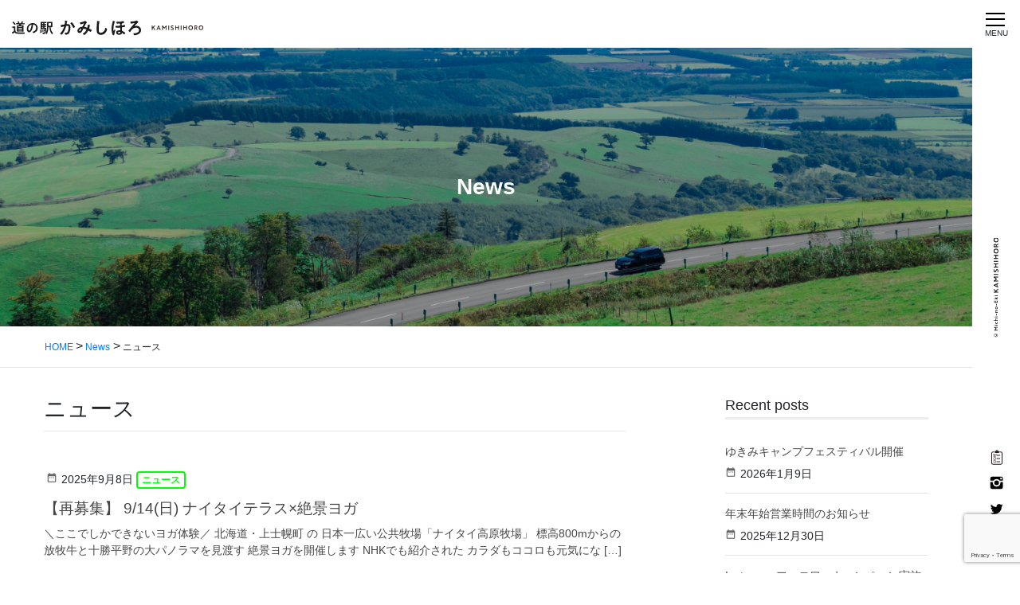

--- FILE ---
content_type: text/html; charset=UTF-8
request_url: https://karch.jp/michinoeki/category/news/page/2/
body_size: 7351
content:
<!DOCTYPE html>
<html dir="ltr" lang="ja" prefix="og: https://ogp.me/ns#">
<head>
<!-- Google Tag Manager -->
<script>(function(w,d,s,l,i){w[l]=w[l]||[];w[l].push({'gtm.start':
new Date().getTime(),event:'gtm.js'});var f=d.getElementsByTagName(s)[0],
j=d.createElement(s),dl=l!='dataLayer'?'&l='+l:'';j.async=true;j.src=
'https://www.googletagmanager.com/gtm.js?id='+i+dl;f.parentNode.insertBefore(j,f);
})(window,document,'script','dataLayer','GTM-PDKMCCS');</script>
<!-- End Google Tag Manager -->
<meta charset="utf-8">
<meta http-equiv="X-UA-Compatible" content="IE=edge">
<meta name="viewport" content="width=device-width, initial-scale=1">
<link rel="icon" href="/favicon.ico" type="image/vnd.microsoft.icon">
<link rel="shortcut icon" href="/favicon.ico" type="image/vnd.microsoft.icon">
<link rel="apple-touch-icon" sizes="152x152" href="/apple-touch-icon.png">
<title>ニュース - 【 公 式 】道の駅 かみしほろ - Page 2</title>

		<!-- All in One SEO 4.9.3 - aioseo.com -->
	<meta name="description" content="- Page 2" />
	<meta name="robots" content="noindex, nofollow, max-image-preview:large" />
	<link rel="canonical" href="https://karch.jp/michinoeki/category/news/" />
	<link rel="prev" href="https://karch.jp/michinoeki/category/news/" />
	<link rel="next" href="https://karch.jp/michinoeki/category/news/page/3/" />
	<meta name="generator" content="All in One SEO (AIOSEO) 4.9.3" />
		<script type="application/ld+json" class="aioseo-schema">
			{"@context":"https:\/\/schema.org","@graph":[{"@type":"BreadcrumbList","@id":"https:\/\/karch.jp\/michinoeki\/category\/news\/page\/2\/#breadcrumblist","itemListElement":[{"@type":"ListItem","@id":"https:\/\/karch.jp\/michinoeki#listItem","position":1,"name":"\u30db\u30fc\u30e0","item":"https:\/\/karch.jp\/michinoeki","nextItem":{"@type":"ListItem","@id":"https:\/\/karch.jp\/michinoeki\/category\/news\/#listItem","name":"\u30cb\u30e5\u30fc\u30b9"}},{"@type":"ListItem","@id":"https:\/\/karch.jp\/michinoeki\/category\/news\/#listItem","position":2,"name":"\u30cb\u30e5\u30fc\u30b9","item":"https:\/\/karch.jp\/michinoeki\/category\/news\/","nextItem":{"@type":"ListItem","@id":"https:\/\/karch.jp\/michinoeki\/category\/news\/page\/2#listItem","name":"\u30da\u30fc\u30b8 2"},"previousItem":{"@type":"ListItem","@id":"https:\/\/karch.jp\/michinoeki#listItem","name":"\u30db\u30fc\u30e0"}},{"@type":"ListItem","@id":"https:\/\/karch.jp\/michinoeki\/category\/news\/page\/2#listItem","position":3,"name":"\u30da\u30fc\u30b8 2","previousItem":{"@type":"ListItem","@id":"https:\/\/karch.jp\/michinoeki\/category\/news\/#listItem","name":"\u30cb\u30e5\u30fc\u30b9"}}]},{"@type":"CollectionPage","@id":"https:\/\/karch.jp\/michinoeki\/category\/news\/page\/2\/#collectionpage","url":"https:\/\/karch.jp\/michinoeki\/category\/news\/page\/2\/","name":"\u30cb\u30e5\u30fc\u30b9 - \u3010 \u516c \u5f0f \u3011\u9053\u306e\u99c5 \u304b\u307f\u3057\u307b\u308d - Page 2","description":"- Page 2","inLanguage":"ja","isPartOf":{"@id":"https:\/\/karch.jp\/michinoeki\/#website"},"breadcrumb":{"@id":"https:\/\/karch.jp\/michinoeki\/category\/news\/page\/2\/#breadcrumblist"}},{"@type":"Organization","@id":"https:\/\/karch.jp\/michinoeki\/#organization","name":"\u3010 \u516c \u5f0f \u3011\u9053\u306e\u99c5 \u304b\u307f\u3057\u307b\u308d","url":"https:\/\/karch.jp\/michinoeki\/","logo":{"@type":"ImageObject","url":"https:\/\/karch.jp\/michinoeki\/system\/wp-content\/uploads\/2020\/07\/karch_logo.jpg","@id":"https:\/\/karch.jp\/michinoeki\/category\/news\/page\/2\/#organizationLogo"},"image":{"@id":"https:\/\/karch.jp\/michinoeki\/category\/news\/page\/2\/#organizationLogo"}},{"@type":"WebSite","@id":"https:\/\/karch.jp\/michinoeki\/#website","url":"https:\/\/karch.jp\/michinoeki\/","name":"\u3010 \u516c \u5f0f \u3011\u9053\u306e\u99c5 \u304b\u307f\u3057\u307b\u308d","inLanguage":"ja","publisher":{"@id":"https:\/\/karch.jp\/michinoeki\/#organization"}}]}
		</script>
		<!-- All in One SEO -->

<link rel='dns-prefetch' href='//www.google.com' />
<link rel='dns-prefetch' href='//fonts.googleapis.com' />
<link rel='dns-prefetch' href='//s.w.org' />
<link rel='stylesheet' id='wp-block-library-css'  href='https://karch.jp/michinoeki/system/wp-includes/css/dist/block-library/style.min.css?ver=5.8.12' type='text/css' media='all' />
<link rel='stylesheet' id='aioseo/css/src/vue/standalone/blocks/table-of-contents/global.scss-css'  href='https://karch.jp/michinoeki/system/wp-content/plugins/all-in-one-seo-pack/dist/Lite/assets/css/table-of-contents/global.e90f6d47.css?ver=4.9.3' type='text/css' media='all' />
<link rel='stylesheet' id='contact-form-7-css'  href='https://karch.jp/michinoeki/system/wp-content/plugins/contact-form-7/includes/css/styles.css?ver=5.5.6.1' type='text/css' media='all' />
<link rel='stylesheet' id='bootstrap-css'  href='https://karch.jp/michinoeki/system/wp-content/themes/mk/css/bootstrap-custom.css' type='text/css' media='all' />
<link rel='stylesheet' id='base-design-style-css'  href='https://karch.jp/michinoeki/system/wp-content/themes/mk/css/base-style.css?ver=0.0' type='text/css' media='all' />
<link rel='stylesheet' id='material-icons-css'  href='https://fonts.googleapis.com/icon?family=Material+Icons' type='text/css' media='all' />
<link rel='stylesheet' id='slick-css'  href='https://karch.jp/michinoeki/system/wp-content/themes/mk/css/slick.css' type='text/css' media='all' />
<link rel='stylesheet' id='slick-theme-css'  href='https://karch.jp/michinoeki/system/wp-content/themes/mk/css/slick-theme.css' type='text/css' media='all' />
<link rel='stylesheet' id='base-theme-style-css'  href='https://karch.jp/michinoeki/system/wp-content/themes/mk/style.css?ver=0.0' type='text/css' media='all' />
<link rel="https://api.w.org/" href="https://karch.jp/michinoeki/wp-json/" /><link rel="alternate" type="application/json" href="https://karch.jp/michinoeki/wp-json/wp/v2/categories/1" /><meta property='og:locale' content='ja_JP'>
<meta property='fb:admins' content=''>
<!--アカウントのAdmins ID-->
<meta property='article:publisher' content='https://www.facebook.com/' />
<!--FacebookページのURL-->
<meta property='og:type' content='website'>
<meta property='og:title' content='【 公 式 】道の駅 かみしほろ'>
<meta property='og:url' content='https://karch.jp/michinoeki'>
<meta property='og:description' content=''>
<meta property='og:site_name' content='【 公 式 】道の駅 かみしほろ'>
<meta property="og:image" content="https://karch.jp/michinoeki/ogp-img.jpg">
</head>
<body class="archive paged category category-news category-1 paged-2 category-paged-2 headfix">
	<!-- Google Tag Manager (noscript) -->
<noscript><iframe src="https://www.googletagmanager.com/ns.html?id=GTM-PDKMCCS"
height="0" width="0" style="display:none;visibility:hidden"></iframe></noscript>
<!-- End Google Tag Manager (noscript) -->
<div class="wrapper">
<header class="site-header">
  <div class="container-fluid site-header-container">
    <h1 class="site-header-logo"><a href="https://karch.jp/michinoeki/"><img src="https://karch.jp/michinoeki/system/wp-content/themes/mk/images/common/logo.svg" alt="【 公 式 】道の駅 かみしほろ"></a></h1>
    <div class="menu-btn" id="menu-btn"> <span></span> <span></span> <span></span> <span>MENU</span> </div>
  </div>
</header>

<div class="page-header "><div class="container-fluid">
<div class="page-header-title">
News</div>
</div></div><!-- [ /.page-header ] -->
<!-- [ .bread-section ] -->
<div class="bread-section">
<div class="container">
<div class="row">
<ol class="breadcrumb" itemtype="http://schema.org/BreadcrumbList"><li id="panHome" itemprop="itemListElement" itemscope itemtype="http://schema.org/ListItem"><a itemprop="item" href="https://karch.jp/michinoeki/"><span itemprop="name"><i class="fa fa-home"></i> HOME</span></a></li><li itemprop="itemListElement" itemscope itemtype="http://schema.org/ListItem"><a itemprop="item" href="https://karch.jp/michinoeki/news/"><span itemprop="name">News</span></a></li><li><span>ニュース</span></li></ol>
</div>
</div>
</div>
<!-- [ /.bread-section ] -->
<div class="section site-content">
<div class="container">
<div class="row">

<div class="col-md-8 main-section" id="main" role="main">

 <header class="archive-header"><h1>ニュース</h1></header>
<div class="post-list">


  
        <div id="post-1995" class="post-1995 post type-post status-publish format-standard hentry category-news">
	<article class="media">
		<div class="media-body">
		<div class="entry-meta">
<span class="published entry-meta-items">2025年9月8日</span>
<a href="https://karch.jp/michinoeki/category/news/" class="badge badge-news">ニュース</a></div>		<h1 class="media-heading entry-title"><a href="https://karch.jp/michinoeki/post-1995/">【再募集】 9/14(日) ナイタイテラス×絶景ヨガ</a></h1>
		<a href="https://karch.jp/michinoeki/post-1995/" class="media-body-excerpt"><p>＼ここでしかできないヨガ体験／ 北海道・上士幌町 の 日本一広い公共牧場「ナイタイ高原牧場」 標高800mからの 放牧牛と十勝平野の大パノラマを見渡す 絶景ヨガを開催します NHKでも紹介された カラダもココロも元気にな [&hellip;]</p>
</a>
		<!--
		<div><a href="https://karch.jp/michinoeki/post-1995/" class="btn btn-default btn-sm">Read more</a></div>
		-->   
	</div>
</article>
</div>
        <div id="post-2028" class="post-2028 post type-post status-publish format-standard hentry category-news">
	<article class="media">
		<div class="media-body">
		<div class="entry-meta">
<span class="published entry-meta-items">2025年9月4日</span>
<a href="https://karch.jp/michinoeki/category/news/" class="badge badge-news">ニュース</a></div>		<h1 class="media-heading entry-title"><a href="https://karch.jp/michinoeki/post-2028/">【重要】 2025年度タウシュベツ川橋梁林道ゲート通行鍵貸出の早期終了について</a></h1>
		<a href="https://karch.jp/michinoeki/post-2028/" class="media-body-excerpt"><p>平素より道の駅かみしほろをご利用頂き誠にありがとうございます。 林野庁より2025年10月14日（木）からタウシュベツ林道（糠平三股林道）の施業による通行止が実施されることが確定したと報告がございましたのでお知らせいたし [&hellip;]</p>
</a>
		<!--
		<div><a href="https://karch.jp/michinoeki/post-2028/" class="btn btn-default btn-sm">Read more</a></div>
		-->   
	</div>
</article>
</div>
        <div id="post-2020" class="post-2020 post type-post status-publish format-standard hentry category-news">
	<article class="media">
		<div class="media-body">
		<div class="entry-meta">
<span class="published entry-meta-items">2025年9月2日</span>
<a href="https://karch.jp/michinoeki/category/news/" class="badge badge-news">ニュース</a></div>		<h1 class="media-heading entry-title"><a href="https://karch.jp/michinoeki/2020-2/">秋の熱気球係留体験のお知らせ</a></h1>
		<a href="https://karch.jp/michinoeki/2020-2/" class="media-body-excerpt"><p>＼十勝平野を展望！道の駅で熱気球搭乗体験！／ 「熱気球のまち」上士幌町で非日常を味わえる特別な体験を🎈 道の駅かみしほろの敷地内バルーンフィールドで開催する「熱気球係留体験」が今年も始まります！ 牛柄の可愛い熱気球に乗り [&hellip;]</p>
</a>
		<!--
		<div><a href="https://karch.jp/michinoeki/2020-2/" class="btn btn-default btn-sm">Read more</a></div>
		-->   
	</div>
</article>
</div>
        <div id="post-2011" class="post-2011 post type-post status-publish format-standard hentry category-news">
	<article class="media">
		<div class="media-body">
		<div class="entry-meta">
<span class="published entry-meta-items">2025年8月11日</span>
<a href="https://karch.jp/michinoeki/category/news/" class="badge badge-news">ニュース</a></div>		<h1 class="media-heading entry-title"><a href="https://karch.jp/michinoeki/post-2011/">【募集開始】 8/30(土) 道の駅かみしほろ 朝のごちそうヨガ La Table de KAMISHIHOROのモーニング付き！（8/27受付終了）</a></h1>
		<a href="https://karch.jp/michinoeki/post-2011/" class="media-body-excerpt"><p>＼夏の朝、ヨガとごちそうでとびきりの1日を／ 北海道じゃらん「道の駅ランキング2021・2024」✨第1位✨ 【道の駅かみしほろ】で 朝ヨガとモーニングを楽しむ特別イベントを開催します！ 🌿 ヨガは広々とした芝生の上での [&hellip;]</p>
</a>
		<!--
		<div><a href="https://karch.jp/michinoeki/post-2011/" class="btn btn-default btn-sm">Read more</a></div>
		-->   
	</div>
</article>
</div>
        <div id="post-1987" class="post-1987 post type-post status-publish format-standard hentry category-news">
	<article class="media">
		<div class="media-body">
		<div class="entry-meta">
<span class="published entry-meta-items">2025年8月4日</span>
<a href="https://karch.jp/michinoeki/category/news/" class="badge badge-news">ニュース</a></div>		<h1 class="media-heading entry-title"><a href="https://karch.jp/michinoeki/post-1987/">【期間限定】ナイタイグラスキャンプフィールド2025　日本一広い公共牧場に絶景キャンプ場が期間限定でオープン！</a></h1>
		<a href="https://karch.jp/michinoeki/post-1987/" class="media-body-excerpt"><p>ナイタイ高原牧場は1,700ヘクタールの広さを誇る十勝・上士幌町の公共牧場です。 十勝平野の大パノラマが広がる当地は、連日沢山のお客様で賑わっています。 この場所は夜間から早朝まで入場ゲートが閉ざされており、本来であれば [&hellip;]</p>
</a>
		<!--
		<div><a href="https://karch.jp/michinoeki/post-1987/" class="btn btn-default btn-sm">Read more</a></div>
		-->   
	</div>
</article>
</div>
        <div id="post-1979" class="post-1979 post type-post status-publish format-standard hentry category-news">
	<article class="media">
		<div class="media-body">
		<div class="entry-meta">
<span class="published entry-meta-items">2025年7月29日</span>
<a href="https://karch.jp/michinoeki/category/news/" class="badge badge-news">ニュース</a></div>		<h1 class="media-heading entry-title"><a href="https://karch.jp/michinoeki/post-1979/">町内浴場ふれあいプラザについて</a></h1>
		<a href="https://karch.jp/michinoeki/post-1979/" class="media-body-excerpt"><p>平素より道の駅かみしほろをご利用頂き誠にありがとうございます。 町内施設「ふれあいプラザ」についてのお知らせです。 配管の不具合により、同施設入浴部門の営業を休止しておりましたが、令和7年7月30日（水）より通常営業とし [&hellip;]</p>
</a>
		<!--
		<div><a href="https://karch.jp/michinoeki/post-1979/" class="btn btn-default btn-sm">Read more</a></div>
		-->   
	</div>
</article>
</div>
        <div id="post-1968" class="post-1968 post type-post status-publish format-standard hentry category-news">
	<article class="media">
		<div class="media-body">
		<div class="entry-meta">
<span class="published entry-meta-items">2025年6月30日</span>
<a href="https://karch.jp/michinoeki/category/news/" class="badge badge-news">ニュース</a></div>		<h1 class="media-heading entry-title"><a href="https://karch.jp/michinoeki/post-1968/">ふれあいプラザ営業について</a></h1>
		<a href="https://karch.jp/michinoeki/post-1968/" class="media-body-excerpt"><p>ふれあいプラザ浴場部門の温泉配管の不具合により、当面の間以下の通りの営業とします。 浴場部門 シャワー(復旧までの間、入浴料金は無料とします。) 保健部門 通常営業 なお、温泉配管復旧工事のため、駐車場で工事車両が作業し [&hellip;]</p>
</a>
		<!--
		<div><a href="https://karch.jp/michinoeki/post-1968/" class="btn btn-default btn-sm">Read more</a></div>
		-->   
	</div>
</article>
</div>
        <div id="post-1962" class="post-1962 post type-post status-publish format-standard hentry category-news">
	<article class="media">
		<div class="media-body">
		<div class="entry-meta">
<span class="published entry-meta-items">2025年6月28日</span>
<a href="https://karch.jp/michinoeki/category/news/" class="badge badge-news">ニュース</a></div>		<h1 class="media-heading entry-title"><a href="https://karch.jp/michinoeki/post-1962/">ふれあいプラザ臨時休館のお知らせ</a></h1>
		<a href="https://karch.jp/michinoeki/post-1962/" class="media-body-excerpt"><p>町内施設の臨時休館日をお知らせいたします。 ふれあいプラザは温泉配管の不具合により 6月28日(土)及び29日(日)は 浴場営業及び施設利用を 休止いたします。 ご不便をおかけいたしますが、 ご了承いただきますよう お願 [&hellip;]</p>
</a>
		<!--
		<div><a href="https://karch.jp/michinoeki/post-1962/" class="btn btn-default btn-sm">Read more</a></div>
		-->   
	</div>
</article>
</div>
        <div id="post-1955" class="post-1955 post type-post status-publish format-standard hentry category-news">
	<article class="media">
		<div class="media-body">
		<div class="entry-meta">
<span class="published entry-meta-items">2025年6月5日</span>
<a href="https://karch.jp/michinoeki/category/news/" class="badge badge-news">ニュース</a></div>		<h1 class="media-heading entry-title"><a href="https://karch.jp/michinoeki/post-1955/">道の駅かみしほろ　5周年記念イベント</a></h1>
		<a href="https://karch.jp/michinoeki/post-1955/" class="media-body-excerpt"><p>\\\\\\道の駅かみしほろ５周年記念イベント開催のお知らせ////// 皆様の日頃のご愛顧により 道の駅かみしほろは5周年を迎える事となりました🙇‍♀️ これもひとえに皆様のご支援の賜物と感謝申し上げます。 今後、町内 [&hellip;]</p>
</a>
		<!--
		<div><a href="https://karch.jp/michinoeki/post-1955/" class="btn btn-default btn-sm">Read more</a></div>
		-->   
	</div>
</article>
</div>
        <div id="post-1951" class="post-1951 post type-post status-publish format-standard hentry category-news">
	<article class="media">
		<div class="media-body">
		<div class="entry-meta">
<span class="published entry-meta-items">2025年4月29日</span>
<a href="https://karch.jp/michinoeki/category/news/" class="badge badge-news">ニュース</a></div>		<h1 class="media-heading entry-title"><a href="https://karch.jp/michinoeki/post-1951/">2025年4月29日　ナイタイテラス臨時休業のお知らせ</a></h1>
		<a href="https://karch.jp/michinoeki/post-1951/" class="media-body-excerpt"><p>平素より道の駅かみしほろのHPをご覧いただきまして、誠にありがとうございます。 本日、降雪による道路状況悪化の為、ナイタイテラスは臨時休業とさせていただきます。 （山頂に続く町道のゲートも閉鎖されております） ご不便をお [&hellip;]</p>
</a>
		<!--
		<div><a href="https://karch.jp/michinoeki/post-1951/" class="btn btn-default btn-sm">Read more</a></div>
		-->   
	</div>
</article>
</div>
    
  
  
	<nav class="navigation pagination" role="navigation" aria-label="投稿">
		<h2 class="screen-reader-text">投稿ナビゲーション</h2>
		<div class="nav-links"><ul class='page-numbers'>
	<li><a class="prev page-numbers" href="https://karch.jp/michinoeki/category/news/">&laquo;</a></li>
	<li><a class="page-numbers" href="https://karch.jp/michinoeki/category/news/"><span class="meta-nav screen-reader-text">Page </span>1</a></li>
	<li><span aria-current="page" class="page-numbers current"><span class="meta-nav screen-reader-text">Page </span>2</span></li>
	<li><a class="page-numbers" href="https://karch.jp/michinoeki/category/news/page/3/"><span class="meta-nav screen-reader-text">Page </span>3</a></li>
	<li><span class="page-numbers dots">&hellip;</span></li>
	<li><a class="page-numbers" href="https://karch.jp/michinoeki/category/news/page/7/"><span class="meta-nav screen-reader-text">Page </span>7</a></li>
	<li><a class="next page-numbers" href="https://karch.jp/michinoeki/category/news/page/3/">&raquo;</a></li>
</ul>
</div>
	</nav>
  
</div><!-- [ /.postList ] -->


</div><!-- [ /.main-section ] -->

<div class="col-md-3 offset-md-1 sub-section">


<aside class="widget">
<h1 class="sub-section-title">Recent posts</h1>

  <div class="media">

    
    <div class="media-body">
      <h4 class="media-heading"><a href="https://karch.jp/michinoeki/post-2083/">ゆきみキャンプフェスティバル開催</a></h4>
      <div class="published entry-meta-items">2026年1月9日</div>          
    </div>
  </div>


  <div class="media">

    
    <div class="media-body">
      <h4 class="media-heading"><a href="https://karch.jp/michinoeki/2076-2/">年末年始営業時間のお知らせ</a></h4>
      <div class="published entry-meta-items">2025年12月30日</div>          
    </div>
  </div>


  <div class="media">

    
    <div class="media-body">
      <h4 class="media-heading"><a href="https://karch.jp/michinoeki/post-2071/">Instagramフォロワーキャンペーン実施中‼‼</a></h4>
      <div class="published entry-meta-items">2025年11月14日</div>          
    </div>
  </div>


  <div class="media">

    
    <div class="media-body">
      <h4 class="media-heading"><a href="https://karch.jp/michinoeki/post-2067/">新カントリーサインマグネット発売中‼‼</a></h4>
      <div class="published entry-meta-items">2025年11月8日</div>          
    </div>
  </div>


  <div class="media">

    
    <div class="media-body">
      <h4 class="media-heading"><a href="https://karch.jp/michinoeki/post-2065/">館内レストラン臨時休業のお知らせ</a></h4>
      <div class="published entry-meta-items">2025年11月2日</div>          
    </div>
  </div>


  <div class="media">

    
    <div class="media-body">
      <h4 class="media-heading"><a href="https://karch.jp/michinoeki/post-2052/">ナイタイ高原バックヤードトレッキングツアー2025　予約受付中！</a></h4>
      <div class="published entry-meta-items">2025年10月18日</div>          
    </div>
  </div>


  <div class="media">

    
    <div class="media-body">
      <h4 class="media-heading"><a href="https://karch.jp/michinoeki/post-2044/">令和7年度 上士幌町地域ガイド・地域通訳公募のお知らせ</a></h4>
      <div class="published entry-meta-items">2025年10月15日</div>          
    </div>
  </div>


  <div class="media">

    
    <div class="media-body">
      <h4 class="media-heading"><a href="https://karch.jp/michinoeki/post-2042/">2025年度 タウシュベツ川橋梁林道ゲート鍵 貸出終了のお知らせ</a></h4>
      <div class="published entry-meta-items">2025年10月13日</div>          
    </div>
  </div>


  <div class="media">

    
    <div class="media-body">
      <h4 class="media-heading"><a href="https://karch.jp/michinoeki/post-2037/">10月6日　営業時間変更のお知らせ</a></h4>
      <div class="published entry-meta-items">2025年10月4日</div>          
    </div>
  </div>


  <div class="media">

    
    <div class="media-body">
      <h4 class="media-heading"><a href="https://karch.jp/michinoeki/post-2035/">冬期営業時間変更のお知らせ</a></h4>
      <div class="published entry-meta-items">2025年10月4日</div>          
    </div>
  </div>

</aside>
  
<aside class="widget widget-categories widget-link-list">
<nav class="local-nav">
<h1 class="sub-section-title">Category</h1>
<ul>
  	<li class="cat-item cat-item-3"><a href="https://karch.jp/michinoeki/category/event/">イベント</a>
</li>
	<li class="cat-item cat-item-1 current-cat"><a aria-current="page" href="https://karch.jp/michinoeki/category/news/">ニュース</a>
</li>
 
</ul>
</nav>
</aside>

<aside class="widget widget-archive widget-link-list">
<nav class="local-nav">
<h1 class="sub-section-title">Archive</h1>
<ul>
  	<li><a href='https://karch.jp/michinoeki/2026/01/'>2026年1月</a></li>
	<li><a href='https://karch.jp/michinoeki/2025/12/'>2025年12月</a></li>
	<li><a href='https://karch.jp/michinoeki/2025/11/'>2025年11月</a></li>
	<li><a href='https://karch.jp/michinoeki/2025/10/'>2025年10月</a></li>
	<li><a href='https://karch.jp/michinoeki/2025/09/'>2025年9月</a></li>
	<li><a href='https://karch.jp/michinoeki/2025/08/'>2025年8月</a></li>
	<li><a href='https://karch.jp/michinoeki/2025/07/'>2025年7月</a></li>
	<li><a href='https://karch.jp/michinoeki/2025/06/'>2025年6月</a></li>
	<li><a href='https://karch.jp/michinoeki/2025/04/'>2025年4月</a></li>
	<li><a href='https://karch.jp/michinoeki/2025/03/'>2025年3月</a></li>
	<li><a href='https://karch.jp/michinoeki/2025/01/'>2025年1月</a></li>
	<li><a href='https://karch.jp/michinoeki/2024/12/'>2024年12月</a></li>
	<li><a href='https://karch.jp/michinoeki/2024/11/'>2024年11月</a></li>
	<li><a href='https://karch.jp/michinoeki/2024/10/'>2024年10月</a></li>
	<li><a href='https://karch.jp/michinoeki/2024/07/'>2024年7月</a></li>
	<li><a href='https://karch.jp/michinoeki/2024/06/'>2024年6月</a></li>
	<li><a href='https://karch.jp/michinoeki/2024/05/'>2024年5月</a></li>
	<li><a href='https://karch.jp/michinoeki/2024/04/'>2024年4月</a></li>
	<li><a href='https://karch.jp/michinoeki/2024/03/'>2024年3月</a></li>
	<li><a href='https://karch.jp/michinoeki/2024/01/'>2024年1月</a></li>
	<li><a href='https://karch.jp/michinoeki/2023/05/'>2023年5月</a></li>
	<li><a href='https://karch.jp/michinoeki/2023/04/'>2023年4月</a></li>
	<li><a href='https://karch.jp/michinoeki/2023/02/'>2023年2月</a></li>
	<li><a href='https://karch.jp/michinoeki/2022/10/'>2022年10月</a></li>
	<li><a href='https://karch.jp/michinoeki/2022/08/'>2022年8月</a></li>
	<li><a href='https://karch.jp/michinoeki/2022/02/'>2022年2月</a></li>
	<li><a href='https://karch.jp/michinoeki/2021/12/'>2021年12月</a></li>
	<li><a href='https://karch.jp/michinoeki/2021/07/'>2021年7月</a></li>
	<li><a href='https://karch.jp/michinoeki/2021/06/'>2021年6月</a></li>
	<li><a href='https://karch.jp/michinoeki/2021/02/'>2021年2月</a></li>
	<li><a href='https://karch.jp/michinoeki/2020/05/'>2020年5月</a></li>
</ul>
</nav>
</aside>

</div><!-- [ /.subSection ] -->

</div><!-- [ /.row ] -->
</div><!-- [ /.container ] -->
</div><!-- [ /.site-content ] -->
 
<footer class="site-footer">
  <div class="container-fluid text-center">
    <p><img src="https://karch.jp/michinoeki/system/wp-content/themes/mk/images/common/footer-logo.svg" alt=""/></p>
    <p class="footer-data"><span>上士幌町字上士幌東3線227-1</span><span>TEL／01564-7-7722</span><br>
<span>営業時間／<br class="d-mb-none">4月末から10月上旬　9：00〜18：00 ／<br class="d-mb-none"> 10月下旬から4月上旬　9：00〜17：00</span><br>
<span>定休日／年末年始</span></p>
  </div>
  <ul class="footer-link-list">
    <li><a href="https://www.kamishihoro.jp/" target="_blank" class="link-kamishihoro no-icn"><img src="https://karch.jp/michinoeki/system/wp-content/themes/mk/images/common/link-kamishihoro.svg" alt=""/></a></li>
    <li><a href="https://kamishihoro.info/" target="_blank" class="link-kanko no-icn"><img src="https://karch.jp/michinoeki/system/wp-content/themes/mk/images/common/link-kanko.svg" alt=""/></a></li>
    <li><a href="https://karch.jp/" target="_blank" class="link-karch no-icn"><img src="https://karch.jp/michinoeki/system/wp-content/themes/mk/images/common/link-karch.svg" alt=""/></a></li>
    <li><a href="https://karch.jp/ks_energy.php" target="_blank" class="link-denryoku no-icn"><img src="https://karch.jp/michinoeki/system/wp-content/themes/mk/images/common/link-denryoku.svg" alt=""/></a></li>
    <li><a href="https://karch.jp/naitai.php" target="_blank" class="link-naitai no-icn"><img src="https://karch.jp/michinoeki/system/wp-content/themes/mk/images/common/link-naitai.svg" alt=""/></a></li>
  </ul>
  <div class="footer-img"><img src="https://karch.jp/michinoeki/system/wp-content/themes/mk/images/common/footer-ph.jpg" width="1600" height="314" alt=""/></div>
  <div class="pc-fixbar">
    <nav>
      <ul class="nav-sns nav">
							<li><a class="no-icn" href="https://docs.google.com/forms/d/e/1FAIpQLScqRRwbL3ya32TQ1CZ8q6faW5wtY2Fk5WuV6fDPvhNiecwVxg/viewform" target="_blank"><i class="icn icn-enquete"></i></a></li>
       <li><a href="https://www.instagram.com/michinoeki_kamishihoro/" class="no-icn" target="_blank"><i class="icn icn-ins"></i></a></li>
        <li><a href="https://twitter.com/m_kamishihoro" class="no-icn" target="_blank"><i class="icn icn-tw"></i></a></li>
<!--
        <li><a href="#"><i class="icn icn-fb"></i></a></li>
        <li><a href="#"><i class="icn icn-tube"></i></a></li>
-->
      </ul>
    </nav>
      <div class="footer-copyright"><img src="https://karch.jp/michinoeki/system/wp-content/themes/mk/images/common/copyright.svg" alt=""/></div>
  </div>
</footer>
</div>
<div id="gmenu">
<div class="text-center mb-3"><img class="gmenu-logo" src="https://karch.jp/michinoeki/system/wp-content/themes/mk/images/common/footer-logo.svg" alt=""/></div>
    <div class="text-center"><a class="btn btn-base" href="https://karch.jp/michinoeki/contact">お問い合わせ</a></div>
    <dl class="gmenu">
        <dt>施設のご案内</dt>
        <dd>
        <ul>
          <li><a href="https://karch.jp/michinoeki/restaurant/">Restaurant　／　La table de KAMISHIHORO</a></li>
          <li><a href="https://karch.jp/michinoeki/bakery/">Bakery　／　トカトカ</a></li>
          <li><a href="https://karch.jp/michinoeki/sweets/">Sweets　／　THE SANDO</a></li>
          <li><a href="https://karch.jp/michinoeki/food/">Food　／　UC STAND</a></li>
      </ul>
        </dd>
    <dt>ご利用案内</dt>
        <dd>
        <ul>
           <li><a href="https://karch.jp/michinoeki/open/">Opening hours　／　営業時間</a></li>
           <li><a href="https://karch.jp/michinoeki/floormap/">Floor map　／　館内案内図</a></li>
           <li><a href="https://karch.jp/michinoeki/access/">Access　／　アクセス</a></li>
        </ul>
        </dd>
<!--
         <dt>道の駅について</dt>
        <dd>
        <ul>
           <li><a href="#">Greeting　／　ごあいさつ</a></li>
           <li><a href="#">Concept　／　コンセプト</a></li>
        </ul>
        </dd>
-->
        <dt>お知らせ</dt>
        <dd>
        <ul>
           <li><a href="https://karch.jp/michinoeki/news/">News　／　ニュース</a></li>
           <li><a href="https://karch.jp/michinoeki/category/event/">Event　／　イベント</a></li>
        </ul>
        </dd>
    </dl>
</div>
<div id="btn-page-top"><a href="#">このページの先頭へ</a></div>
<script  src='https://karch.jp/michinoeki/system/wp-content/themes/mk/js/jquery-3.4.1.min.js' id='jquery-js'></script>
<script  src='https://karch.jp/michinoeki/system/wp-includes/js/dist/vendor/regenerator-runtime.min.js?ver=0.13.7' id='regenerator-runtime-js'></script>
<script  src='https://karch.jp/michinoeki/system/wp-includes/js/dist/vendor/wp-polyfill.min.js?ver=3.15.0' id='wp-polyfill-js'></script>
<script  id='contact-form-7-js-extra'>
/* <![CDATA[ */
var wpcf7 = {"api":{"root":"https:\/\/karch.jp\/michinoeki\/wp-json\/","namespace":"contact-form-7\/v1"}};
/* ]]> */
</script>
<script  src='https://karch.jp/michinoeki/system/wp-content/plugins/contact-form-7/includes/js/index.js?ver=5.5.6.1' id='contact-form-7-js'></script>
<script  src='https://karch.jp/michinoeki/system/wp-content/themes/mk/js/popper.min.js' id='popper-js-js'></script>
<script  src='https://karch.jp/michinoeki/system/wp-content/themes/mk/js/bootstrap.min.js' id='bootstrap-js-js'></script>
<script  src='https://karch.jp/michinoeki/system/wp-content/themes/mk/js/slick.min.js' id='slick-js-js'></script>
<script  src='https://karch.jp/michinoeki/system/wp-content/themes/mk/js/scripts.js' id='base-script-js-js'></script>
<script  src='https://www.google.com/recaptcha/api.js?render=6Le-XTYeAAAAACXzHm-cLQbechCsWJy2Rdw-WDLI&#038;ver=3.0' id='google-recaptcha-js'></script>
<script  id='wpcf7-recaptcha-js-extra'>
/* <![CDATA[ */
var wpcf7_recaptcha = {"sitekey":"6Le-XTYeAAAAACXzHm-cLQbechCsWJy2Rdw-WDLI","actions":{"homepage":"homepage","contactform":"contactform"}};
/* ]]> */
</script>
<script  src='https://karch.jp/michinoeki/system/wp-content/plugins/contact-form-7/modules/recaptcha/index.js?ver=5.5.6.1' id='wpcf7-recaptcha-js'></script>
<script  src='https://karch.jp/michinoeki/system/wp-includes/js/wp-embed.min.js?ver=5.8.12' id='wp-embed-js'></script>
</body></html>

--- FILE ---
content_type: text/html; charset=utf-8
request_url: https://www.google.com/recaptcha/api2/anchor?ar=1&k=6Le-XTYeAAAAACXzHm-cLQbechCsWJy2Rdw-WDLI&co=aHR0cHM6Ly9rYXJjaC5qcDo0NDM.&hl=en&v=N67nZn4AqZkNcbeMu4prBgzg&size=invisible&anchor-ms=20000&execute-ms=30000&cb=qs0kzf3mvrmk
body_size: 48830
content:
<!DOCTYPE HTML><html dir="ltr" lang="en"><head><meta http-equiv="Content-Type" content="text/html; charset=UTF-8">
<meta http-equiv="X-UA-Compatible" content="IE=edge">
<title>reCAPTCHA</title>
<style type="text/css">
/* cyrillic-ext */
@font-face {
  font-family: 'Roboto';
  font-style: normal;
  font-weight: 400;
  font-stretch: 100%;
  src: url(//fonts.gstatic.com/s/roboto/v48/KFO7CnqEu92Fr1ME7kSn66aGLdTylUAMa3GUBHMdazTgWw.woff2) format('woff2');
  unicode-range: U+0460-052F, U+1C80-1C8A, U+20B4, U+2DE0-2DFF, U+A640-A69F, U+FE2E-FE2F;
}
/* cyrillic */
@font-face {
  font-family: 'Roboto';
  font-style: normal;
  font-weight: 400;
  font-stretch: 100%;
  src: url(//fonts.gstatic.com/s/roboto/v48/KFO7CnqEu92Fr1ME7kSn66aGLdTylUAMa3iUBHMdazTgWw.woff2) format('woff2');
  unicode-range: U+0301, U+0400-045F, U+0490-0491, U+04B0-04B1, U+2116;
}
/* greek-ext */
@font-face {
  font-family: 'Roboto';
  font-style: normal;
  font-weight: 400;
  font-stretch: 100%;
  src: url(//fonts.gstatic.com/s/roboto/v48/KFO7CnqEu92Fr1ME7kSn66aGLdTylUAMa3CUBHMdazTgWw.woff2) format('woff2');
  unicode-range: U+1F00-1FFF;
}
/* greek */
@font-face {
  font-family: 'Roboto';
  font-style: normal;
  font-weight: 400;
  font-stretch: 100%;
  src: url(//fonts.gstatic.com/s/roboto/v48/KFO7CnqEu92Fr1ME7kSn66aGLdTylUAMa3-UBHMdazTgWw.woff2) format('woff2');
  unicode-range: U+0370-0377, U+037A-037F, U+0384-038A, U+038C, U+038E-03A1, U+03A3-03FF;
}
/* math */
@font-face {
  font-family: 'Roboto';
  font-style: normal;
  font-weight: 400;
  font-stretch: 100%;
  src: url(//fonts.gstatic.com/s/roboto/v48/KFO7CnqEu92Fr1ME7kSn66aGLdTylUAMawCUBHMdazTgWw.woff2) format('woff2');
  unicode-range: U+0302-0303, U+0305, U+0307-0308, U+0310, U+0312, U+0315, U+031A, U+0326-0327, U+032C, U+032F-0330, U+0332-0333, U+0338, U+033A, U+0346, U+034D, U+0391-03A1, U+03A3-03A9, U+03B1-03C9, U+03D1, U+03D5-03D6, U+03F0-03F1, U+03F4-03F5, U+2016-2017, U+2034-2038, U+203C, U+2040, U+2043, U+2047, U+2050, U+2057, U+205F, U+2070-2071, U+2074-208E, U+2090-209C, U+20D0-20DC, U+20E1, U+20E5-20EF, U+2100-2112, U+2114-2115, U+2117-2121, U+2123-214F, U+2190, U+2192, U+2194-21AE, U+21B0-21E5, U+21F1-21F2, U+21F4-2211, U+2213-2214, U+2216-22FF, U+2308-230B, U+2310, U+2319, U+231C-2321, U+2336-237A, U+237C, U+2395, U+239B-23B7, U+23D0, U+23DC-23E1, U+2474-2475, U+25AF, U+25B3, U+25B7, U+25BD, U+25C1, U+25CA, U+25CC, U+25FB, U+266D-266F, U+27C0-27FF, U+2900-2AFF, U+2B0E-2B11, U+2B30-2B4C, U+2BFE, U+3030, U+FF5B, U+FF5D, U+1D400-1D7FF, U+1EE00-1EEFF;
}
/* symbols */
@font-face {
  font-family: 'Roboto';
  font-style: normal;
  font-weight: 400;
  font-stretch: 100%;
  src: url(//fonts.gstatic.com/s/roboto/v48/KFO7CnqEu92Fr1ME7kSn66aGLdTylUAMaxKUBHMdazTgWw.woff2) format('woff2');
  unicode-range: U+0001-000C, U+000E-001F, U+007F-009F, U+20DD-20E0, U+20E2-20E4, U+2150-218F, U+2190, U+2192, U+2194-2199, U+21AF, U+21E6-21F0, U+21F3, U+2218-2219, U+2299, U+22C4-22C6, U+2300-243F, U+2440-244A, U+2460-24FF, U+25A0-27BF, U+2800-28FF, U+2921-2922, U+2981, U+29BF, U+29EB, U+2B00-2BFF, U+4DC0-4DFF, U+FFF9-FFFB, U+10140-1018E, U+10190-1019C, U+101A0, U+101D0-101FD, U+102E0-102FB, U+10E60-10E7E, U+1D2C0-1D2D3, U+1D2E0-1D37F, U+1F000-1F0FF, U+1F100-1F1AD, U+1F1E6-1F1FF, U+1F30D-1F30F, U+1F315, U+1F31C, U+1F31E, U+1F320-1F32C, U+1F336, U+1F378, U+1F37D, U+1F382, U+1F393-1F39F, U+1F3A7-1F3A8, U+1F3AC-1F3AF, U+1F3C2, U+1F3C4-1F3C6, U+1F3CA-1F3CE, U+1F3D4-1F3E0, U+1F3ED, U+1F3F1-1F3F3, U+1F3F5-1F3F7, U+1F408, U+1F415, U+1F41F, U+1F426, U+1F43F, U+1F441-1F442, U+1F444, U+1F446-1F449, U+1F44C-1F44E, U+1F453, U+1F46A, U+1F47D, U+1F4A3, U+1F4B0, U+1F4B3, U+1F4B9, U+1F4BB, U+1F4BF, U+1F4C8-1F4CB, U+1F4D6, U+1F4DA, U+1F4DF, U+1F4E3-1F4E6, U+1F4EA-1F4ED, U+1F4F7, U+1F4F9-1F4FB, U+1F4FD-1F4FE, U+1F503, U+1F507-1F50B, U+1F50D, U+1F512-1F513, U+1F53E-1F54A, U+1F54F-1F5FA, U+1F610, U+1F650-1F67F, U+1F687, U+1F68D, U+1F691, U+1F694, U+1F698, U+1F6AD, U+1F6B2, U+1F6B9-1F6BA, U+1F6BC, U+1F6C6-1F6CF, U+1F6D3-1F6D7, U+1F6E0-1F6EA, U+1F6F0-1F6F3, U+1F6F7-1F6FC, U+1F700-1F7FF, U+1F800-1F80B, U+1F810-1F847, U+1F850-1F859, U+1F860-1F887, U+1F890-1F8AD, U+1F8B0-1F8BB, U+1F8C0-1F8C1, U+1F900-1F90B, U+1F93B, U+1F946, U+1F984, U+1F996, U+1F9E9, U+1FA00-1FA6F, U+1FA70-1FA7C, U+1FA80-1FA89, U+1FA8F-1FAC6, U+1FACE-1FADC, U+1FADF-1FAE9, U+1FAF0-1FAF8, U+1FB00-1FBFF;
}
/* vietnamese */
@font-face {
  font-family: 'Roboto';
  font-style: normal;
  font-weight: 400;
  font-stretch: 100%;
  src: url(//fonts.gstatic.com/s/roboto/v48/KFO7CnqEu92Fr1ME7kSn66aGLdTylUAMa3OUBHMdazTgWw.woff2) format('woff2');
  unicode-range: U+0102-0103, U+0110-0111, U+0128-0129, U+0168-0169, U+01A0-01A1, U+01AF-01B0, U+0300-0301, U+0303-0304, U+0308-0309, U+0323, U+0329, U+1EA0-1EF9, U+20AB;
}
/* latin-ext */
@font-face {
  font-family: 'Roboto';
  font-style: normal;
  font-weight: 400;
  font-stretch: 100%;
  src: url(//fonts.gstatic.com/s/roboto/v48/KFO7CnqEu92Fr1ME7kSn66aGLdTylUAMa3KUBHMdazTgWw.woff2) format('woff2');
  unicode-range: U+0100-02BA, U+02BD-02C5, U+02C7-02CC, U+02CE-02D7, U+02DD-02FF, U+0304, U+0308, U+0329, U+1D00-1DBF, U+1E00-1E9F, U+1EF2-1EFF, U+2020, U+20A0-20AB, U+20AD-20C0, U+2113, U+2C60-2C7F, U+A720-A7FF;
}
/* latin */
@font-face {
  font-family: 'Roboto';
  font-style: normal;
  font-weight: 400;
  font-stretch: 100%;
  src: url(//fonts.gstatic.com/s/roboto/v48/KFO7CnqEu92Fr1ME7kSn66aGLdTylUAMa3yUBHMdazQ.woff2) format('woff2');
  unicode-range: U+0000-00FF, U+0131, U+0152-0153, U+02BB-02BC, U+02C6, U+02DA, U+02DC, U+0304, U+0308, U+0329, U+2000-206F, U+20AC, U+2122, U+2191, U+2193, U+2212, U+2215, U+FEFF, U+FFFD;
}
/* cyrillic-ext */
@font-face {
  font-family: 'Roboto';
  font-style: normal;
  font-weight: 500;
  font-stretch: 100%;
  src: url(//fonts.gstatic.com/s/roboto/v48/KFO7CnqEu92Fr1ME7kSn66aGLdTylUAMa3GUBHMdazTgWw.woff2) format('woff2');
  unicode-range: U+0460-052F, U+1C80-1C8A, U+20B4, U+2DE0-2DFF, U+A640-A69F, U+FE2E-FE2F;
}
/* cyrillic */
@font-face {
  font-family: 'Roboto';
  font-style: normal;
  font-weight: 500;
  font-stretch: 100%;
  src: url(//fonts.gstatic.com/s/roboto/v48/KFO7CnqEu92Fr1ME7kSn66aGLdTylUAMa3iUBHMdazTgWw.woff2) format('woff2');
  unicode-range: U+0301, U+0400-045F, U+0490-0491, U+04B0-04B1, U+2116;
}
/* greek-ext */
@font-face {
  font-family: 'Roboto';
  font-style: normal;
  font-weight: 500;
  font-stretch: 100%;
  src: url(//fonts.gstatic.com/s/roboto/v48/KFO7CnqEu92Fr1ME7kSn66aGLdTylUAMa3CUBHMdazTgWw.woff2) format('woff2');
  unicode-range: U+1F00-1FFF;
}
/* greek */
@font-face {
  font-family: 'Roboto';
  font-style: normal;
  font-weight: 500;
  font-stretch: 100%;
  src: url(//fonts.gstatic.com/s/roboto/v48/KFO7CnqEu92Fr1ME7kSn66aGLdTylUAMa3-UBHMdazTgWw.woff2) format('woff2');
  unicode-range: U+0370-0377, U+037A-037F, U+0384-038A, U+038C, U+038E-03A1, U+03A3-03FF;
}
/* math */
@font-face {
  font-family: 'Roboto';
  font-style: normal;
  font-weight: 500;
  font-stretch: 100%;
  src: url(//fonts.gstatic.com/s/roboto/v48/KFO7CnqEu92Fr1ME7kSn66aGLdTylUAMawCUBHMdazTgWw.woff2) format('woff2');
  unicode-range: U+0302-0303, U+0305, U+0307-0308, U+0310, U+0312, U+0315, U+031A, U+0326-0327, U+032C, U+032F-0330, U+0332-0333, U+0338, U+033A, U+0346, U+034D, U+0391-03A1, U+03A3-03A9, U+03B1-03C9, U+03D1, U+03D5-03D6, U+03F0-03F1, U+03F4-03F5, U+2016-2017, U+2034-2038, U+203C, U+2040, U+2043, U+2047, U+2050, U+2057, U+205F, U+2070-2071, U+2074-208E, U+2090-209C, U+20D0-20DC, U+20E1, U+20E5-20EF, U+2100-2112, U+2114-2115, U+2117-2121, U+2123-214F, U+2190, U+2192, U+2194-21AE, U+21B0-21E5, U+21F1-21F2, U+21F4-2211, U+2213-2214, U+2216-22FF, U+2308-230B, U+2310, U+2319, U+231C-2321, U+2336-237A, U+237C, U+2395, U+239B-23B7, U+23D0, U+23DC-23E1, U+2474-2475, U+25AF, U+25B3, U+25B7, U+25BD, U+25C1, U+25CA, U+25CC, U+25FB, U+266D-266F, U+27C0-27FF, U+2900-2AFF, U+2B0E-2B11, U+2B30-2B4C, U+2BFE, U+3030, U+FF5B, U+FF5D, U+1D400-1D7FF, U+1EE00-1EEFF;
}
/* symbols */
@font-face {
  font-family: 'Roboto';
  font-style: normal;
  font-weight: 500;
  font-stretch: 100%;
  src: url(//fonts.gstatic.com/s/roboto/v48/KFO7CnqEu92Fr1ME7kSn66aGLdTylUAMaxKUBHMdazTgWw.woff2) format('woff2');
  unicode-range: U+0001-000C, U+000E-001F, U+007F-009F, U+20DD-20E0, U+20E2-20E4, U+2150-218F, U+2190, U+2192, U+2194-2199, U+21AF, U+21E6-21F0, U+21F3, U+2218-2219, U+2299, U+22C4-22C6, U+2300-243F, U+2440-244A, U+2460-24FF, U+25A0-27BF, U+2800-28FF, U+2921-2922, U+2981, U+29BF, U+29EB, U+2B00-2BFF, U+4DC0-4DFF, U+FFF9-FFFB, U+10140-1018E, U+10190-1019C, U+101A0, U+101D0-101FD, U+102E0-102FB, U+10E60-10E7E, U+1D2C0-1D2D3, U+1D2E0-1D37F, U+1F000-1F0FF, U+1F100-1F1AD, U+1F1E6-1F1FF, U+1F30D-1F30F, U+1F315, U+1F31C, U+1F31E, U+1F320-1F32C, U+1F336, U+1F378, U+1F37D, U+1F382, U+1F393-1F39F, U+1F3A7-1F3A8, U+1F3AC-1F3AF, U+1F3C2, U+1F3C4-1F3C6, U+1F3CA-1F3CE, U+1F3D4-1F3E0, U+1F3ED, U+1F3F1-1F3F3, U+1F3F5-1F3F7, U+1F408, U+1F415, U+1F41F, U+1F426, U+1F43F, U+1F441-1F442, U+1F444, U+1F446-1F449, U+1F44C-1F44E, U+1F453, U+1F46A, U+1F47D, U+1F4A3, U+1F4B0, U+1F4B3, U+1F4B9, U+1F4BB, U+1F4BF, U+1F4C8-1F4CB, U+1F4D6, U+1F4DA, U+1F4DF, U+1F4E3-1F4E6, U+1F4EA-1F4ED, U+1F4F7, U+1F4F9-1F4FB, U+1F4FD-1F4FE, U+1F503, U+1F507-1F50B, U+1F50D, U+1F512-1F513, U+1F53E-1F54A, U+1F54F-1F5FA, U+1F610, U+1F650-1F67F, U+1F687, U+1F68D, U+1F691, U+1F694, U+1F698, U+1F6AD, U+1F6B2, U+1F6B9-1F6BA, U+1F6BC, U+1F6C6-1F6CF, U+1F6D3-1F6D7, U+1F6E0-1F6EA, U+1F6F0-1F6F3, U+1F6F7-1F6FC, U+1F700-1F7FF, U+1F800-1F80B, U+1F810-1F847, U+1F850-1F859, U+1F860-1F887, U+1F890-1F8AD, U+1F8B0-1F8BB, U+1F8C0-1F8C1, U+1F900-1F90B, U+1F93B, U+1F946, U+1F984, U+1F996, U+1F9E9, U+1FA00-1FA6F, U+1FA70-1FA7C, U+1FA80-1FA89, U+1FA8F-1FAC6, U+1FACE-1FADC, U+1FADF-1FAE9, U+1FAF0-1FAF8, U+1FB00-1FBFF;
}
/* vietnamese */
@font-face {
  font-family: 'Roboto';
  font-style: normal;
  font-weight: 500;
  font-stretch: 100%;
  src: url(//fonts.gstatic.com/s/roboto/v48/KFO7CnqEu92Fr1ME7kSn66aGLdTylUAMa3OUBHMdazTgWw.woff2) format('woff2');
  unicode-range: U+0102-0103, U+0110-0111, U+0128-0129, U+0168-0169, U+01A0-01A1, U+01AF-01B0, U+0300-0301, U+0303-0304, U+0308-0309, U+0323, U+0329, U+1EA0-1EF9, U+20AB;
}
/* latin-ext */
@font-face {
  font-family: 'Roboto';
  font-style: normal;
  font-weight: 500;
  font-stretch: 100%;
  src: url(//fonts.gstatic.com/s/roboto/v48/KFO7CnqEu92Fr1ME7kSn66aGLdTylUAMa3KUBHMdazTgWw.woff2) format('woff2');
  unicode-range: U+0100-02BA, U+02BD-02C5, U+02C7-02CC, U+02CE-02D7, U+02DD-02FF, U+0304, U+0308, U+0329, U+1D00-1DBF, U+1E00-1E9F, U+1EF2-1EFF, U+2020, U+20A0-20AB, U+20AD-20C0, U+2113, U+2C60-2C7F, U+A720-A7FF;
}
/* latin */
@font-face {
  font-family: 'Roboto';
  font-style: normal;
  font-weight: 500;
  font-stretch: 100%;
  src: url(//fonts.gstatic.com/s/roboto/v48/KFO7CnqEu92Fr1ME7kSn66aGLdTylUAMa3yUBHMdazQ.woff2) format('woff2');
  unicode-range: U+0000-00FF, U+0131, U+0152-0153, U+02BB-02BC, U+02C6, U+02DA, U+02DC, U+0304, U+0308, U+0329, U+2000-206F, U+20AC, U+2122, U+2191, U+2193, U+2212, U+2215, U+FEFF, U+FFFD;
}
/* cyrillic-ext */
@font-face {
  font-family: 'Roboto';
  font-style: normal;
  font-weight: 900;
  font-stretch: 100%;
  src: url(//fonts.gstatic.com/s/roboto/v48/KFO7CnqEu92Fr1ME7kSn66aGLdTylUAMa3GUBHMdazTgWw.woff2) format('woff2');
  unicode-range: U+0460-052F, U+1C80-1C8A, U+20B4, U+2DE0-2DFF, U+A640-A69F, U+FE2E-FE2F;
}
/* cyrillic */
@font-face {
  font-family: 'Roboto';
  font-style: normal;
  font-weight: 900;
  font-stretch: 100%;
  src: url(//fonts.gstatic.com/s/roboto/v48/KFO7CnqEu92Fr1ME7kSn66aGLdTylUAMa3iUBHMdazTgWw.woff2) format('woff2');
  unicode-range: U+0301, U+0400-045F, U+0490-0491, U+04B0-04B1, U+2116;
}
/* greek-ext */
@font-face {
  font-family: 'Roboto';
  font-style: normal;
  font-weight: 900;
  font-stretch: 100%;
  src: url(//fonts.gstatic.com/s/roboto/v48/KFO7CnqEu92Fr1ME7kSn66aGLdTylUAMa3CUBHMdazTgWw.woff2) format('woff2');
  unicode-range: U+1F00-1FFF;
}
/* greek */
@font-face {
  font-family: 'Roboto';
  font-style: normal;
  font-weight: 900;
  font-stretch: 100%;
  src: url(//fonts.gstatic.com/s/roboto/v48/KFO7CnqEu92Fr1ME7kSn66aGLdTylUAMa3-UBHMdazTgWw.woff2) format('woff2');
  unicode-range: U+0370-0377, U+037A-037F, U+0384-038A, U+038C, U+038E-03A1, U+03A3-03FF;
}
/* math */
@font-face {
  font-family: 'Roboto';
  font-style: normal;
  font-weight: 900;
  font-stretch: 100%;
  src: url(//fonts.gstatic.com/s/roboto/v48/KFO7CnqEu92Fr1ME7kSn66aGLdTylUAMawCUBHMdazTgWw.woff2) format('woff2');
  unicode-range: U+0302-0303, U+0305, U+0307-0308, U+0310, U+0312, U+0315, U+031A, U+0326-0327, U+032C, U+032F-0330, U+0332-0333, U+0338, U+033A, U+0346, U+034D, U+0391-03A1, U+03A3-03A9, U+03B1-03C9, U+03D1, U+03D5-03D6, U+03F0-03F1, U+03F4-03F5, U+2016-2017, U+2034-2038, U+203C, U+2040, U+2043, U+2047, U+2050, U+2057, U+205F, U+2070-2071, U+2074-208E, U+2090-209C, U+20D0-20DC, U+20E1, U+20E5-20EF, U+2100-2112, U+2114-2115, U+2117-2121, U+2123-214F, U+2190, U+2192, U+2194-21AE, U+21B0-21E5, U+21F1-21F2, U+21F4-2211, U+2213-2214, U+2216-22FF, U+2308-230B, U+2310, U+2319, U+231C-2321, U+2336-237A, U+237C, U+2395, U+239B-23B7, U+23D0, U+23DC-23E1, U+2474-2475, U+25AF, U+25B3, U+25B7, U+25BD, U+25C1, U+25CA, U+25CC, U+25FB, U+266D-266F, U+27C0-27FF, U+2900-2AFF, U+2B0E-2B11, U+2B30-2B4C, U+2BFE, U+3030, U+FF5B, U+FF5D, U+1D400-1D7FF, U+1EE00-1EEFF;
}
/* symbols */
@font-face {
  font-family: 'Roboto';
  font-style: normal;
  font-weight: 900;
  font-stretch: 100%;
  src: url(//fonts.gstatic.com/s/roboto/v48/KFO7CnqEu92Fr1ME7kSn66aGLdTylUAMaxKUBHMdazTgWw.woff2) format('woff2');
  unicode-range: U+0001-000C, U+000E-001F, U+007F-009F, U+20DD-20E0, U+20E2-20E4, U+2150-218F, U+2190, U+2192, U+2194-2199, U+21AF, U+21E6-21F0, U+21F3, U+2218-2219, U+2299, U+22C4-22C6, U+2300-243F, U+2440-244A, U+2460-24FF, U+25A0-27BF, U+2800-28FF, U+2921-2922, U+2981, U+29BF, U+29EB, U+2B00-2BFF, U+4DC0-4DFF, U+FFF9-FFFB, U+10140-1018E, U+10190-1019C, U+101A0, U+101D0-101FD, U+102E0-102FB, U+10E60-10E7E, U+1D2C0-1D2D3, U+1D2E0-1D37F, U+1F000-1F0FF, U+1F100-1F1AD, U+1F1E6-1F1FF, U+1F30D-1F30F, U+1F315, U+1F31C, U+1F31E, U+1F320-1F32C, U+1F336, U+1F378, U+1F37D, U+1F382, U+1F393-1F39F, U+1F3A7-1F3A8, U+1F3AC-1F3AF, U+1F3C2, U+1F3C4-1F3C6, U+1F3CA-1F3CE, U+1F3D4-1F3E0, U+1F3ED, U+1F3F1-1F3F3, U+1F3F5-1F3F7, U+1F408, U+1F415, U+1F41F, U+1F426, U+1F43F, U+1F441-1F442, U+1F444, U+1F446-1F449, U+1F44C-1F44E, U+1F453, U+1F46A, U+1F47D, U+1F4A3, U+1F4B0, U+1F4B3, U+1F4B9, U+1F4BB, U+1F4BF, U+1F4C8-1F4CB, U+1F4D6, U+1F4DA, U+1F4DF, U+1F4E3-1F4E6, U+1F4EA-1F4ED, U+1F4F7, U+1F4F9-1F4FB, U+1F4FD-1F4FE, U+1F503, U+1F507-1F50B, U+1F50D, U+1F512-1F513, U+1F53E-1F54A, U+1F54F-1F5FA, U+1F610, U+1F650-1F67F, U+1F687, U+1F68D, U+1F691, U+1F694, U+1F698, U+1F6AD, U+1F6B2, U+1F6B9-1F6BA, U+1F6BC, U+1F6C6-1F6CF, U+1F6D3-1F6D7, U+1F6E0-1F6EA, U+1F6F0-1F6F3, U+1F6F7-1F6FC, U+1F700-1F7FF, U+1F800-1F80B, U+1F810-1F847, U+1F850-1F859, U+1F860-1F887, U+1F890-1F8AD, U+1F8B0-1F8BB, U+1F8C0-1F8C1, U+1F900-1F90B, U+1F93B, U+1F946, U+1F984, U+1F996, U+1F9E9, U+1FA00-1FA6F, U+1FA70-1FA7C, U+1FA80-1FA89, U+1FA8F-1FAC6, U+1FACE-1FADC, U+1FADF-1FAE9, U+1FAF0-1FAF8, U+1FB00-1FBFF;
}
/* vietnamese */
@font-face {
  font-family: 'Roboto';
  font-style: normal;
  font-weight: 900;
  font-stretch: 100%;
  src: url(//fonts.gstatic.com/s/roboto/v48/KFO7CnqEu92Fr1ME7kSn66aGLdTylUAMa3OUBHMdazTgWw.woff2) format('woff2');
  unicode-range: U+0102-0103, U+0110-0111, U+0128-0129, U+0168-0169, U+01A0-01A1, U+01AF-01B0, U+0300-0301, U+0303-0304, U+0308-0309, U+0323, U+0329, U+1EA0-1EF9, U+20AB;
}
/* latin-ext */
@font-face {
  font-family: 'Roboto';
  font-style: normal;
  font-weight: 900;
  font-stretch: 100%;
  src: url(//fonts.gstatic.com/s/roboto/v48/KFO7CnqEu92Fr1ME7kSn66aGLdTylUAMa3KUBHMdazTgWw.woff2) format('woff2');
  unicode-range: U+0100-02BA, U+02BD-02C5, U+02C7-02CC, U+02CE-02D7, U+02DD-02FF, U+0304, U+0308, U+0329, U+1D00-1DBF, U+1E00-1E9F, U+1EF2-1EFF, U+2020, U+20A0-20AB, U+20AD-20C0, U+2113, U+2C60-2C7F, U+A720-A7FF;
}
/* latin */
@font-face {
  font-family: 'Roboto';
  font-style: normal;
  font-weight: 900;
  font-stretch: 100%;
  src: url(//fonts.gstatic.com/s/roboto/v48/KFO7CnqEu92Fr1ME7kSn66aGLdTylUAMa3yUBHMdazQ.woff2) format('woff2');
  unicode-range: U+0000-00FF, U+0131, U+0152-0153, U+02BB-02BC, U+02C6, U+02DA, U+02DC, U+0304, U+0308, U+0329, U+2000-206F, U+20AC, U+2122, U+2191, U+2193, U+2212, U+2215, U+FEFF, U+FFFD;
}

</style>
<link rel="stylesheet" type="text/css" href="https://www.gstatic.com/recaptcha/releases/N67nZn4AqZkNcbeMu4prBgzg/styles__ltr.css">
<script nonce="A8HxuNw8l5hCfI8lJVyNxA" type="text/javascript">window['__recaptcha_api'] = 'https://www.google.com/recaptcha/api2/';</script>
<script type="text/javascript" src="https://www.gstatic.com/recaptcha/releases/N67nZn4AqZkNcbeMu4prBgzg/recaptcha__en.js" nonce="A8HxuNw8l5hCfI8lJVyNxA">
      
    </script></head>
<body><div id="rc-anchor-alert" class="rc-anchor-alert"></div>
<input type="hidden" id="recaptcha-token" value="[base64]">
<script type="text/javascript" nonce="A8HxuNw8l5hCfI8lJVyNxA">
      recaptcha.anchor.Main.init("[\x22ainput\x22,[\x22bgdata\x22,\x22\x22,\[base64]/[base64]/[base64]/[base64]/[base64]/[base64]/KGcoTywyNTMsTy5PKSxVRyhPLEMpKTpnKE8sMjUzLEMpLE8pKSxsKSksTykpfSxieT1mdW5jdGlvbihDLE8sdSxsKXtmb3IobD0odT1SKEMpLDApO08+MDtPLS0pbD1sPDw4fFooQyk7ZyhDLHUsbCl9LFVHPWZ1bmN0aW9uKEMsTyl7Qy5pLmxlbmd0aD4xMDQ/[base64]/[base64]/[base64]/[base64]/[base64]/[base64]/[base64]\\u003d\x22,\[base64]\\u003d\\u003d\x22,\x22woo/w70uBFhqADNLXVxMw451wpzCvMKcwpbCqAXDrsKow63DkHt9w55Pw4luw53DriTDn8KEw5nClsOww6zChhMlQ8KGbMKFw5FpacKnwrXDsMONJsOvb8KNwrrCjUEnw69cw5/[base64]/Dq2fCiw9mwoN8VWHDnVZfWkrCo8K/w4AZwoIGHMO7ZcKUw53CsMKdFEDCh8O9T8OhQCcjGsOXZwRGB8O4w4oPw4XDijLDmQPDsSZtLVE1a8KRwp7DnsKqfFPDg8KGIcOXLMOVwrzDlxoTcSB7wpHDm8ORwodCw7TDnnHCiRbDimw2wrDCu1vDiQTCi3oEw5UaAHdAwqDDog/CvcOjw6bCuDDDhsOuDsOyEsKcw6cccWwRw7lhwo48VRzDg03Ck1/DthvCriDChMKfNMOIw6gCwo7DnkrDm8Kiwr1Jwp/DvsOcK1ZWAMO7IcKewpcOwpQPw5YzN1XDgxPDlsOSUAnCscOgbW5iw6VjUcK3w7Anw7d1ZEQaw4bDhx7DtT3Do8OVJcOPHWjDuQ18VMK/w7LDiMOjworCrCtmGTrDuWDCmcOmw4/DgBvCrSPCgMKlbCbDoF/DqUDDmRrDnl7DrMK2wqAGZsKBRW3CvldnHDPCtMKSw5EKwo09fcO4wrNSwoLCs8Opw6YxwrjDgMKCw7DCuGzDpwsiwpPDmDPCvTIcVVRmWm4LwrZYXcO0wpxdw7xnwqPDvxfDp0lwHCdTw5HCksObKy84worDscKHw5zCq8OkGyzCu8KXSFPCrhfDtkbDusOow4/CriNLwpojXCJWB8KXGnvDk1QdZXTDjMKiwp3DjsKyWTjDjMOXw6wROcKVw7fDu8O6w6nCmsKnasOywqZ+w7MdwoPCvsK2wrDDmMKHwrPDmcKxwr/CgUtQNQLCgcOpRsKzKnZTwpJywrXCsMKJw4jDgQjCgsKTwrnDsxtCI3cRJm/Cr1PDjsOiw7l8woQnHcKNwoXClcO0w5ssw7d1w54UwpxAwrxoNcOUGMKrBcOQTcKSw5E1DMOGd8Ovwr3DgSTCgsOJA3zClcOww5dtwr9+UWl4TSfDoU9Two3CgcOcZVMKwrPCgCPDjRgNfMKoZ197WisAO8KXe1dqD8OxMMOTZVLDn8OdUW/DiMK/wp5pZUXCsMKIwqjDkXPDqX3DtFJqw6fCrMKKBsOaV8Kvf13DpMOiWsOXwq3CvgTCuT9nwqzCrsKcw6LCoXPDiTvDmMOAG8K7C1JIOMK7w5XDkcK8wrEpw4jDhMOsZsOJw4NEwpwWfRvDlcKlw50FTyNewqZCORPCnz7CqjbCtU5/[base64]/wpkPXDvDsMOYw4xQGcKBw55pa8OsQxTCs2jCiX3DhT/CrAbCuR5IQcOXWMOgw6gpARknAcKhwpfDswADa8KFw5N0L8KcH8Ogwr0zwpYiwrJYw6/Dk2jDuMOVasKuEsOqFAvCpMK2wrZxAW7Dul5KwpBBw4DDkSwXw4YAG3h5Y1zCqSUbH8KFC8K+w68oE8Olw7/CvsOnwoUyYjHCpcKSw7HDpcK3XMKGGg1hbFshwrYcwqcuw6B0wpfCmxzDvcKKw7I2wpt9A8OTFSLCszZ3wonCjMOjw4zCti/CnmgdccKzI8KjJcO8WsOFAkHCsygCPBZqdX3DswpWworCicOXQsK+w5cdXMOEDsKFDsKTXHg3WzZjCjTDsl5Vwr5Rw4/Dtl5SX8Oyw5LDp8OtR8K3w45tL0xZHcOuw4zCnEvDuG3CjMOSdxBEw7siw4VLf8KWKTjCpsO2w6PDgxLCuUF8w4rDvEHDrx7CkUZXwqHCocO2wr8/w7cKRcOWN2PCkMKtH8Otw4/DiBkHwonDgcKeEhQTW8OrZVAQTsOLbmvDnsKYw7bDs35XAxUHw6TCvcOGw5FlwrTDgEnCnxFhw7LCuRdlwp4zYTUDb0PCoMKRw5/Cg8Khw5QJMBfCrx10wp9HHsKrRsKfwqrCvCEnUBbCuU7DulMXw48Ow4/DnQ1DWGR1NMKMw7liw4BUwr0+w4LDkQbCsiPCiMKcwonDpjIKTMKrwr3DujsBUMOJw67DoMKzw7XDhFjCl2ZybcOID8KCEMKNw7TDscKMIxZewoLCoMOZWl0rGsK/KAfCsk4wwqhkT185fsOHeGPDpmfCqcOEI8O3fxLCpHIgTcKyVMKzw77Cm3BQV8OXwrLCpcKAw7nDuAZ1w5dWCsO8w60yO2HDkDNdNX1tw7ggwrJDecOoPBFITcKfV3LDo30XXcOCw5wEw7bClcODQMK3w4LDtcKUwooRFx/Cv8KawoPChG/CkGcuwrU6w5Fzw6TDhHzCgsO1PcKew4gnOMKcR8Kdw7hINcOSw4lFw5jDr8KLw4XCmRXCi3FLW8O/[base64]/DmnPDvsKKS8OtwqjCjsOLw5vCrMKEw6xywpAKwoIkTy7CnFHCh2QjDMOWeMKFPMKpw4nDgVlSw5ZyPR/CpRJcw5A4IVnDgMKDwp3CusKuwp7ChlBhwqPCjsKSDsKRw6IDw7EfM8Ogw7RhHcO0wqDDnUfDjsKPw7/CvVIvPsOVw5xFIDfDg8KLMULDh8OgInBZSgzDtX3Csxtqw5sIZ8K4DMKcw7XCs8OxCmXDp8Kawr3DisOjwoRDw5F/McK3wrrCnsOAw6TDnFrDpMKzB10oVCzDgMK+wrc6PxIuwovDgmRdQcKWw40eHsKkX2vCiTDCh1XDpU8WVBXDoMOowpttHMOgOhzCisKQMCp8wr7Du8KEwq/DpSXDp1BNwoUCL8K4NsOuQSJUwq/CjxzDmsO1BmbDjkMWwrDDoMKKw58PKMOMdV7CscKWH2DDtE9TWcO8DMKBwovDlMOCfsOdOMO1IydvwrjChcOJwr/CqMKNeHnDp8O7w5B0ecKUw6LDscKjw5pXHCfCp8K8NyYyeQvDtMOBw7HClMKQe0xoWMOjG8KPwrsKwpkDWFLDqsOnwr8Rw43CnXvCqz7DlsKlXcOtRFkjEcKAwoNdwrXCmhLDl8OpRsOxcjvDr8O/XsKUw5YKXAlJDHI1dcOjWyHCtsKNRsKsw7nDmcOrFMO5w45kwonCi8Kcw6g/w5oJZcO7e2hVwrJxGcOtw7gSwo0fwq/DisKJwpfCk1PCkcKEVMKFKlZrUHR9WcO/ccOgw5YHw43DocKPw6PCvMKKw4vCuEhWWEsFFDBdWC5kw4bCpcOWCcOdeRXClUbCmcO1wp/DvUXDvcKIwqlVDgLClhdOw5J7ecKkwrgdwo92blTDpsOoUcKsw6RufWlBw4nCsMOsHA7CgcKlw4LDg1DDoMOgDHobwpVDw586QsORwrBHYEfCgj5cw7wcWcOYUHLCmx/DujHCqXpDGsO0FMKQccOnAsOkcMODw69dIV1aEBDCh8OQShrDv8OHw5nDkFfCrcOGw6E6bgDDqCrCmVlmwqkCRMKNX8OWwqJkTWIjS8OQwptxIsK8VznDhyvDjh8+Nx0VSMKYwp9SV8Kzwp9JwpVnw53Ch1N7wqJQXxHDpcOob8O2JCbDvTdpLU/CsUvCvcOlTcO1GTZOZVLDtcODwqPDtCLChRpgwrnCsQvCiMKOw5DDmcOzOsO2w7rDoMKAdiwrLMK7w4PDuFlrw7rDo1/DiMKgKVzDi0xDSHgbw4TCqXDCkcK3woLDjD5xwo8hw5Z0wqslU0DDjg/[base64]/V1DDl8K9wr/DoAhqwr/CpcOLEcODUsOnKD/CscOQM8OcbgI+w6YUwq7Dj8O6IMOzBcOAwoXCuRPChU5bw7fDnRbDhhpvwpDCgCRQw6VYfEgawrwjw45LKG3DsDvCmsO6w4DClGvDqcKkGMONIlJvNMKpZsODw7zDhUDChcOOFsKGKQTCscKQwq/Di8KbKD3CgsK5eMK+wptswoXDtcOlwrXCr8OZahLCvUXCtcKGw7Mdwr7CnMKEEh8vBlBywpfCoBFzJSjDmwZ1wqPCssKnwrEpVsOVw5F+w4kBwqAiFh3CjsKhw61RKMKOw5A1WsKMw6E8wojCpjF/MMKEwrrCu8O2w59awrnDkTPDuEIoUz44QEvDiMK5w6xbWU8zw6rDnsK+w4bDvWfCncKjTTBjwpDDuDxyJMK/w67DsMO/b8KlDMObwojCpElbJ1/[base64]/DqEvDgHfCrgDDpH43A0fCuiA/[base64]/DpsKGw4/CunLCs1fDoBhBw6rDlmNCwp/[base64]/Du8OrVsOlwp4LOnXDt8OdW3/CpsK4K2BtX8OsRcKFFsKcw5HCosODw7tuZ8KOI8Oxw4QfF1bDl8OSWxjDqAxIwrVtw4tYCCfCmXkkwoUXZR7CtwfCpsOCwrA6w718CcKfK8K3TMOLSMOjw4rDjcOPwovCuSY/w6Y/JHNkUE06DMKSXcKtIcKVVcOrZ1kIwqAjw4LDtsK/F8K+d8KWw4JsJsOkwpMfw67CksOfwp5Uw6A9wqzChzVgXiHDp8OHd8Kqwp3DkcKTd8KWUMOUM2jDv8Kyw5PCpE1/woLDh8KPLsOIw7EfAcO4w7/CviN8H1ELwrIbc3vDh3cyw7nCgsKMw4Qpwr3DusOlwrvCkcKsMkDChHPCmCvDi8KGw6BCLMK8dsKkwo9FHQ3CikXColARwrR7NznCkcKkw6nDuTYcHmdtwppdwrxWwrx7NhfDmEXDp3dOwqZcw4Vww5Bjw7zDqGnDgsKAwpbDkcKEcDZiw5/[base64]/CrsOOw5jCmsOTESwifQceKsOHwqZSwqxywpzDu8KFw5jCthJww4xgw4XDgsOUw7fCn8ODPxA9wpE1FhsmwpTDthZjwpJzwoLDksKJw6EUDU0bNcOowrA/w4UlcxAIc8Ogw65KUVMFOB3Cm1TCkFo7w57DmV7CusODen96c8Opw7jDh33Dph84EEfDicKowrRLw6FIJ8Olw53DmsKow7HDrcO8wr3DusO/BsO7w4jCuQ3CscOUwrsJX8O1LXEkw7/DiMOdw5jClFzDsWNMwqTDvVEBwqdhw4DCncO9JVLDg8OOw4Rsw4TCoDQ0ADHDjzXCqsKdwq7CqMOiEMKNw7p1RsOJw43CicOUZkzDj1/CmWtIw5HDvxDCo8OlJgRCAW/DksOBAsKSJgDCkAzChMOpwpctwqjDsBbDsGwuw7bCu1HClg7DrMO1C8KfwpDDlHUGBlTCmUs5GcKQe8OaTwQzJTjCoX0dYwHCrjIhw6VSwqXCgsOcUsOYwpPCq8OcwqjCvFQ0B8KyRGXCjzw/[base64]/fcKzw5TCpMOow5N2eBQxw4zDicKkLsOqw5YNPEfCoxrCn8O5AMOSQlBXw6zDq8Kewrwla8OGwrR6G8OTwpF1HsKuw6pXd8K4OC0Uwpwdw7bDhcKCwoTCksKFVsODwoHCvnFEw6XCpV/ClcK6ccK5BMOpwrExUsKNPMKhw5sVYcOpw5PDnMKifmQuw4B/DMKVwp9Hw45Zwo/DkQHChG/Cp8KRwprDnsKJwpPCtAbCv8K/w4zCmsOwR8O0X2goAmJJL1TDpHA7w7/CpUPCjsOxVjdSTsK1WC7DuznCiTrDocOHCsOaQUPDkMOsQAbCv8KAPcKKbBrCmkjDnl/[base64]/DusKESXfDj8K8w7DCnlLCjsOjZcObwq9Iw5rDvnDCusK3OcKVAHcWF8K6wq/DplZoa8K+eMOtwoFyQ8O6CD0TEcOyKMO8w4/DvGAfKxoiwqrDj8KlTAHCjsKGw4TCqTjCpUDCki/[base64]/[base64]/CgARrBVXDvsKxJ8KZBcKUEMKUIjNJwoY+K3jDpCjDksOGw6vCkMKfwqkSHwjDu8OuG37DqSR+PmB6MMKLJMK3JMKhw6fCnjjDlsO5w6TDn0UROQhVw4LDrcKMccOuecK8w4YcwpnCrMKFZ8KnwoN6wqvDgitBQR5XwpjDoHgYTMO/[base64]/w5xlfMKrawlKaFZJw6B+wonCgAkMw57Cu8K0IkPDqsKLw7XDv8OWwoDCkMK/wotaw4RGw5/Dli9GwoHDqw8/[base64]/[base64]/CtkzDn8OKCcOqwqgTwoLDnsO/woDDkmxMM8K5GcO/[base64]/Cji8Jw5URw61EY1jCjiA5w6/[base64]/Cs8Kyw7s1w4o/w7MTT8Kxez5twqHDvsOXwqzCh8ONw5TDlFvCmFvChsOjwoRAwrLCscKTXcKkwp9ZCcOdw7nCnEM4HMK6wqssw7YywqXDlsKJwppKT8KMa8K+wr/[base64]/DrsKcwpHCvUg0w6bDj8OfblPDrsOzCi7ClsOMNTrDr3IdwqXCgQHDhmxNw4RkYsKGMENmwrnCpMKkw6bDjcK+w53Dg1tKFsKiw5/CqMKcKFFfw5jDq3lww63DmQ9kwp3DmsOyJknDr0vCosK0D0Z/[base64]/DsMO0QEg3TMOiwqcBw7YTw4wTCBxgbAgjMcKmUcOPwojDssKCwrTCtGXCpcO4G8KjX8K0EcK2w5XCncKSw7LDom7CmTgjZVFxCFvDscOvesOQHcKlH8K4wowcIVRcTHDCtADCrl9VwoHDmiNzVcKVwqPDr8KVwporw7lKwpvDicK/wrzCmsKcOcOMwozDlsOQwrZYcBzCrsO1w7XCj8KFAl7Dm8Olw4DDkMKiKyPDozwGw7RaOMKYw6TDmQRFwrh+fsK4LHEGc19ewqbDohgVMcOBSsK3BmpnDFVKKMOAw4/CucK8IcKMPHFzO0TDv34wImnCjsKawo/CuBrDuX/DqMKLwqHCqybDpQPCocOPScKVPsKGwqTCssOlPcKzd8Oew5XChAnCqm/[base64]/IMO1LcKowqzCicO8w6kdw7jCg8Kdw51YJ8KrQcOdGMOdw6rCrWvCs8O3EgnDvFLCvlI2wo7CsMKSCsO1wqkywoY4En4Owow1JsKcwooxZ3APwrkQwrrCnHzCnsOMH34swoTCrwo3esO2wo/DlsKHw6fCnFHCs8KUUnIYw6vDi3YgJ8KrwoYdwrvCh8ODwr57w402w4DCqQ52MS7CrcOQKDBmw5vDusKuDRJTwqDCkk/DkxlENE3CgVgyYErCoErCmSV6EnDCnsOOw5nCsy3CjkAgBMO6w50VT8O0wrUow7vCsMOSNxNzw7/Cr2XDmiLCl2zDlSN3VsO1K8KWwpc4w7XCnxtIwovChsK2w7TCiHvCriBGHC7CuMO/wqUOF2wTL8KDw6XCuTDDmg0Gc1jDisObwoDCgsONH8OhwrLClXQmw5ZaJXstHSfDlsKsV8Ofw7hCw4DDlQ/DsSPCtGRsV8ObTGsuQGZTbcONNcOQw5jCjyXCpMK0wpNKwqrDpnfDmMKKYcKSMMOSOy9ZbH5Yw5xoMiHCmcKfVngSw67DhlR6a8KtUnTDjivDimd3A8OvIw7Ch8ONwoTCsnsRwofCnjQvJcOlNXUbcmTClsKEw6FCUAjDssOTw6/Ck8Kpw51WwoDDvcOawpHCjnrDrMKbw7vDmR/[base64]/DmcOeXsKHw798HCvDjXfDjiLChkgwwpXCtAo/wrTCiMK/[base64]/[base64]/wp7CoRR8w5vCtW7CrzXDu8OAw4bDtMOBwq8Ww6E/LT4FwoMDdQJqwoPDvsKJKsK/w6bDosKbw4UIZ8KwVDF2w5kdG8KZw40ew4NuR8Kaw5kGw4FYwqXDoMOAHVjCgRfCvcOfwqXCojd5IsKMw4/[base64]/BMObccOpwo7CrMKlwoHCp3Rfw7bClcOVZA4BK8KjGSXDtx3DlD3CmsKiAMKzwojDk8KtDgnCvMK+w58bDcKtw47DjHrCvMKFJVbDqjTCt0XDiTLDisOAwrINw43CuiTDhHw9w65cw7pSKMOaYcOEw78vwr8rwpzCuWvDn1cQw7vCpC/CjWrDtjUEwpDDiMK2w6VfSgLDuk/CocODw5tiw5rDscKOwpbChkbCp8KVwqPDosO1wqwzCx3CiHLDpwUlTkLDpR16w5Inw4PCsnLCjHfCtMK+wpLCpykrwovCucOqwpQ+XcKpwrJMbW/Dnk85eMKTw7ITw7TCrcOnwr3DicOpJTHDpMK8wr/DtCjDpsK7C8Kzw4bCkcKbwqzCqh4+HsKQaVRew7hdwqxUwpUmwrBuw4nDmVwkVMO8wopQw7VGDUsBwpXDujfDpcKmwrzClzTDjsK3w4/[base64]/DmgjChsO6MsOOc2bCpFxSJMKXw4A6w4LChMKZN3QfGzxNw6dLwrB2TMKRw6tGw5bDuVFDw5rCtW9Uw5LChh96FMO7w7DCi8OwwrzCpXkODU7Co8KdYztUfMKKJCTCj0bCtcOjbSXCpi4ZB3/DuTTCn8OmwoTDnsOZIjXDjSAfwp3CpgAiwr/Do8K+wrxWw7/DnCtGBDHDtsObwrRGKsOiw7HDonjDmMKBVzDCthYywoXCqsKrwoUCwpkfbsKiCntXbcKMwrpRf8O5SMK5wobDscOvw5fDmjNNHsKtdsKiRCfCgzsTwqEtw5NYW8OxwqDDnjLCqX0resKtRcO+w7wUCHMpAj4hUMK8wprDigXCj8Krwo/CrD4EAA8WGh19w7ZQw4TDuV8qwoHDo07DtUPCo8KdWcOJOsOcwrAZVSPDnsK3NmbDhMOSwrfDpBPCq3EzwrTCqHYGw4PDgEDDlMOIw6xZwpPDiMOFw7VEwpMGwpNUw608JsK1DcO6JXbDpMK1M15TWsOnw6dxw57Dl3bDrTxmwrnDvMO/wpJ2XsKFLXjCrsOWc8OzBnLCgGnDkMKtfRhpPAjDl8O2RW/CoMOJwobChg/CvEbDncKTwrBlEzwPDsOgcUpDw5onw7pObcKcw7lKZFPDtcOlw7vDvcK2eMOdwqBvUA3CjlPCuMK5ScO3w4/DrMKgwr7CmMK+woXCtlRHwr8uW3/CszVRSm/[base64]/AD8ffcO+e1jDtyzCh8KCw5/Ct8O5acOjwoIWw4DDusKSRXvCscK3KMOoXT1KVMO8C3bCgCUCw5HDiT/Dk1rCkBnDnDTDnnsJwoXDjD/DksK9ETMMNMK7wpNDw54Fw7vDjQUZw6tva8KPAC3CucK8HsOfZG3Cgx/DpFYCOBErPMOBZcOIwotDw5h3MsK4wrrDizBcGgnDn8OnwodXf8OcRWHDtcOQw4bCksKNwqkZwpZ8QltZI3HCqSjCpEjDj3HCtcKPY8OcVsO8KmjDgsODdAPDhG5eTVzDoMK2AcOSwoQrHnI6YMOjRsKbwogqdsKxw7/DvkgNEC/[base64]/DscKCJMODwq4OecKmeMKAK3DCscOHc8Kjw53DmsO+MH9kw6YLwqHDgTR6wpjDnEFxwoHCpsKkBXBvODUVT8O2TWrChAVXQxF2Ox/DkC/CrcOfHm0/wpprB8OtEsKcQsOwwqlvwqXDrHJbPlrCgxReSGFJw7gKWyjCksOyF2jCsmFnw5QqFQIkw6HDnsOGw6LCvMOOwo5ow7vCtiQdwoTDncOew43CkcKbaV5FPMOAaSbCp8K/SMOFFSfCugAww6fCv8Oyw6bDp8KXw4hPXsOgLDPDgsOZw6Fvw4nDvxTDuMOjS8OBccOLf8KdfV5Rw5FrM8OJMmTDk8OAYQ/Cu2zDg24HRcOawqgHwp1Sw55vw5RhwpFEw7d2FXh6wqhUw6hyZU/Dl8KHCMK4VsKFPsOWXcOeZUPDnSokw7dBTxPCk8ONdHsEaMKHdRfCqsO6RcONwpnDoMKIAiPDlsKlRD/[base64]/wpgeGMKbc8KBUBwAw67CsMKSVMO7CxxFTsO3R8OYwrzCuiUiZBdxw49Cw5TClsOnw5Z6FcOcCsOxw5Qbw6bCgcOqw4R2RsOHXsO6XGrDvcKHwq9Gw6xxaX5fYcOiw702w4N2wpEBXcO2wp8MwphtCsOaDsOCw6AYwqHCiHXDl8Kbw4nDmcONERc3aMOyaz/CqMKRwrk/wrnCiMKwS8OkwojDqcOFwok8GcKXw4gAGjXDkxNbT8KbwpXCu8Ogwo83QE/DmyTDlsOIZl7DmzhNRcKJEWzDgMOAWcKFNMOdwpNtEcOew57CoMORwr/DrR5BNirCtQURwq92w5QBHsKXwrzCq8Kgw5I9w4TCvTgCw53CocKUwrTDsHYIwqdZw51xNMK/w6/CkQbClEfDmsO/d8Ksw67DlcKwFsO5wqXCq8O6wr8cwqISRF3CrMOeHAIqw5HDgMOiwq/DkcKBwqd9wq7DmcOpwpwIw5TCt8OywprCssOtdkgeSTPDg8KZHMKLXxPDqwAzAFnCrVl7w5zCtwzDksOjwrQewos7UEdjWsKFw54wAEJMwrXCpiwtw63DgsOKKDRVwqE3w7/Dk8O6PMOkw4XDumQBw4XDoMOfIlvCgsKqw4rDpSwnC2p6w7hdFMKSSA/CgyLDosKCNsKYJcOMw73DkinCkcKhc8Kuwr3DkMKFPMOvwo9sw5DCkARPdMKZwqtIYzfCvGHDr8KzwqvDpMOiw4BqwrLCukBDOcOIw5hrwrhvw5Z2w7HDpcK7JcKPwofDh8OnTEIYdgDDsWx/CMKqwoUIeXc9WEHDjl3DvsOIwqMrM8Kew4RIZMOnw7vDgsKLQ8O2wrFkwp5pw6/CgmfCsQbDtMOcJMK6fcKLwonDumtGMHA9wpLCicOdXMOXwrRcM8O+WQnCmcK7w4/CrRDCp8KwwpPCoMOUMMOneiFza8KkMxgiwq16w5zDph57wrRtw5w1TA/Ct8Kow5hOTMKTw5bCkB5RV8Obw4zDhT3CpSMuw5ktwqQTKsKnbmQ/wq/CssOLNVpyw686w5zDjjQGw4/DpxMUUjPCtGBBS8Oqw4LDhkI4E8OifBM9LsOZbR4cw7DDkMKdNjjCmMOewrHDhFMtw5HDscO+w6QKw7LDosOtIMO0FGdSw4nCrD3DpEY6wonCvw1nwojDl8OebRA2LsO2YjdTcnrDisOwe8KIwpXDocO4UFs8w5xGIsKAC8OMTMOAWsO7KcOzw7/Cq8KBNCTChA0Owp/Ch8OkZsOaw6Juw4bDssOgHTFuUMOrw7rCtsO7aRArFMOdwpBgw7rDnUjChsKgwoN6TMKvRsOYHMOhwpDCl8O8GEdzw4kuw4w/wp3ClFzCsMOYG8O7w53CiAEBwpA+wrBxwpsHw6HDv1zDuVbCvFhQw77ChcODwpjDi37CtMO/w6bDmU7CggfCkB3DiMKBf2TDgADDhsOBwo3Ch8KQKcKxWMKHF8KABMK2w5TClMOlwqrCulw/[base64]/[base64]/[base64]/Di8Kzw5TChT/DmcKqwqd6w5ggwo7Dh8Kpw6s8HhZTaMKvw5EVw6/CpSsPwp4iUcOaw74IwoQBKcOKccK0w5/Do8KFQMKBw7MEw7TDt8O+DDFZGcKPAhDDi8Oswrdtw6FhwrcWw63Dq8OXWMOSw7zDp8KwwrBhN2XDicKjw6HCpcKPRh9Gw63Dj8K8F1vCpMOgwofDucK6w4jCqMOpw4gcw67Co8K3SsOlScOdHA/Dt1PCrcKrW3LCmsOzwpTDi8OHLEkBFyEYw7llwqVRw5Bvwr5XBm/Dmm/ClB/CnmAxf8KMCiofwqUqwpHDvSvCsMO8wohkZMKBYxrChwfDhcKQeFLCo0XDqEc6fsKPQ3skG1rDnsOQwpwSwoM+f8OMw7HCoDvDrMO6w44AwrfCkkfCpR81d0/CuwoQD8KrasOoeMOtNsOoZsOVZH7Cp8KgEcO5woLDocOnAsKFw4FAPi/Co0HDhwnCksOkw4kKJEvCuGrDnlBhw4oGwq1dw6h6YWtXwqxpNcOXw45wwqp1QX/CusOqw4rDqMO7wokdYz7DuBMTO8O3AMOZw7MVw7DChMOcKcKbw6vDt2LDmTnDu1PCnGbDicKPFHvDqDxSE2PCs8OowrnCpsKbwqbCpcKCw5nCgj8XPyp2worDtQ5hR2wHC1UvAcOFwqzCkgQVwpTDmD9LwqFebMK5RcOww6/CncOYWyHDg8OgDhg0wqjDl8OuZXhGw6N6LsKpwrbDs8Kyw6Q+w7FowpzCqcK1GsK3PWI6bsOxwrIZw7PCscK+YMKUwonCrRfCtcKXE8KvEsKYw59Ow4jDkzF7w5HDmMOhw5nDigHCo8OmdMKRH2BReR0ke1lNwpdrccKjAcOqw4LCjMOYw6vCoQPDssK0AETCmF/CtcOSw4czJmMbwr98w41Dw53CmsOUw7/DpsKxW8O2FV08w5wNwrZ5wrU/w5fDh8OxXRPCmsKNTSPCoWnDriLDvcKEwrnCosOjYMKub8O6w5g2PcOkccKBw6UBVVTDi2LDscOTw5PDvFg8JcKDw5UECVdMWDENw7nCsHDCin0tdHTDg0DCncKIw7rDg8KMw7LClX9nwqfDsFrDo8OAw7zDoj9lw5dAJsOKw4PCml57wrTDgsK/[base64]/wq3CusKWw6t+wpTDvsKhwrjDl8Klw5dscUXDusOBWcOjwpTDgQdOwpbDpgtbw4oqwoAWAsKFwrFCw6pIwqzCmxBPwqDCocOzUinCnEoEEy8qw6kMBcKqblcRw4t0wrvDisOvOcOEH8OaZB7CgsKrQzbCg8K0CylkAcOlwovDlDfDjWtnZ8K8a2HCt8K/[base64]/[base64]/DtS/[base64]/ZhjCtVdtaQTCqMKiTEhKw7/CpMKEWmNUb8KWE0rCm8KUH1XDisKMwq9zBnYEFsOcNsOOTg92GWDDskbCnzo0w43DqsKlwo1aCFzCv3EBEsK5w4vDrBfCi1DDmcKeWsKcw6kUPMKuZHlRw6U8XcONCUBUwpXDpjNufWZFw7nDr0Akw4YVw5gcXH4mS8K9w51ow41KecK+w4VbHMKNGMKFGi/DgsO/[base64]/DqcO7w73Dlh0da3lMEsKJwqIgwoVpw5XDk0E7DxDCiifDlsKeGx3Ds8Kpwpoiw4wTwqIGwp5kcMK7ZEpzTcOiwoLCn0Eww4PDjsORwpFuT8KXBsKNw6YywqDDiiHDhcK1w5HCp8Oiwoxnw7HDksK6cz9tw5LCp8K/w50vTcOwbCQ7w6oHc0zDoMOqw5NHA8OaKS97w6nDvmh+LkVCKsOrwrzDsVFIw4gVXcKefcOwwovDnGvCtALCosO4bMOhRhfCk8KUwr/Dv2tWwoxQw4tBJsKzwr4PVRXCmRYiUWF6QMKcwrPCpCZvS2sRwrHCiMKJdcOPw4TDhUXDkUvCusKTwqQ4aw1Aw6MCHMK9GcOww5DDsmAVccKowr90bsOiwqnDnTHDqX/Cp1UbVcOawpw0wolZwodvLQfCtcOtXnouFcODa2AywrkwFGzCicK/[base64]/[base64]/w7XCucKabUkSczwMwqDDmz3ClVvCqG3DmMOSPsKrw4zDq3bDmMKdRxXCiRFzw4lkVMKjwrTDrMOcDMOAwpLCkMK4GyXCuWfCkhXCqXTDsSQfw54dYsOPTsK9w5YCU8K3wq/ChcO5w7MzIQ3DusOxNGdrC8ONRMONUj/Ch2HChMO5w4kDK2bCvxZHwoQ9T8OdcUFyw6XClsOOJ8Kawp/ClAcGJMKpWCstdMKpbC3DgMKCb0nDqMKIwqdhMcKCw4jDmcOcMXUvUiHCg3Vxa8K5TGrCjsObwpfCkcOIUMKEw5dwY8K7c8OGTzYkWzXDkDJfw7gRwp3DjMOrDMOcaMOwfn1ocD3CuCAFwp7Cp3HDrhZDV2Amw5B7eMKuw49TVj/Ci8OCOsK1Q8OYOcOTZH5gRCTDoGzDicOAYsKoX8OYw7HCoTLCksKITgY9ImrCn8KOUwYWOEASF8ODw57Dnz/CgT3Cgzo1woo8wpfDqy/CqClmUcO0w7TDsGrCusK0GSnCuwVMwrjDpsO3w5NjwpwmVMK8wpLDnMOeeWd1dm7CmwE7w48XwpZeN8Krw6HDkcONw4VXw7ENdQYbFHbCi8K0fkLDo8OiAsKFWzfCkMOOw6XDsMOTLMOMwp4YSRsdwqrCosOoRVDCvcOUw5rCg8O+wrY/[base64]/ClkDDucOuw5FGJG4pdcKyw5zCv8OdwpBYw6Fxw5sTwrVnwqdNw4RLLMKiD1QVwqrCnsOOwqjCkMKARDUvwpPClsOzw75GFQ7DlsODw7scTcK5MiVTN8KMCjZxwoBbCsO0EAJdYcKfwr10MsKQZxLCsGk8w5h/[base64]/Do1PDlMK9S8Opw5/Ci8OSw5heIHDClsKFw4dMw6/Do8ORT8KtX8KUw4zDrcOTwq8xQsOMXcKCScO6wo1Bw4YjdxtwfT3CmcKAKH/DpcOUw7BHw6zDmMOUcn/Ctk9rw6TDtDoQLEgOLMK+JcKAQnBKw6TDqWNvw4XCgyBeA8KSdlXDgcOnwosuwpRbwpEgwrPCmMKHw77DgE/CnW1Vw7B1fMO4Q3HCosOsCcO3XEzDrFosw6PCnj/CnMKmw6rDvUZ/Q1XCpsKmwoQwQsOWw5YcwqLDnGfCgQ8nw59Gw7M+w7LCvxtgw7AeBcKvfQBPUyvDgMOFSQLCpcKgwq1twpBQw7TCq8O7w5o+cMOXw5I/eTLCgcOow6YowrAkcMOTwogBLMKvw4DCr23DlGfCjsOAwpFFREQowqJWecKmdDscw4IbAMKMw5XCkUxhbsOdQcKMJcK9NsKrIDXDg1TDkcOxJMKjEGRVw51+BQLDoMKkwrY/U8KANMKmw5HDul/CphLDultBCcKcIsKVwoPDr2bCoCRoVwfDjwAww5Bww6tHw47Ci2zDhsOlFSTDsMO/wotfEsKTwpDDo2TCjsK7wroHw6hHW8K8BcOzPcKxS8K8GsOjVmbCtW7CocOHw6bCowLDtiAjw6QqLlDDg8KBw6vDo8OQZ1LDjDnDoMKuw7jDr1pFfsKOwqp5w57DsyLDicOPwoUbwrUXV0PDoA8IXz/[base64]/DrjPCnw3DmAvCtUzChcKZP8KIcks/HWNnGsO/w5Nsw6JnccKnwojCpnwQWiAyw4DDiAUpW2zDoDYTw7TCmiMKUMKhU8K2w4LDpkAVw5grw7XChcO3wpnCrxpKwopFwqs8woDCvSQBw58lHn1KwpAWT8O6w67DowBOw4MTe8O/wp/CgcOFwrXCl15jQFwBOwfCocKZICDDvEc5XcOSGsKZw5Yiw7zCicOEGFZKf8KsRcObbcOLw4E4wovDmsOXZsOqdcO/w5JOBDR2w6gXwrhyJQgFBnHCjcKhaFXDtcK5wp3CtS/DuMKiw5fDujw/bjEIw6PDosOpKkcWwqVLKAIUCAXCjS0bwpLCisOSFkYkRXEnw5jCjzbCliTCqcKWw6rDhCAUwoZdw7oQcsO2wpHDjyBCwpUYW39Kw751N8OPYEzDoQxgwqg/[base64]/wqMsw5XCjhgIwpMEw4lFw7AYw6A7w6sCwo0MwoXDoFvCkzdyw5TDtR5uCQZCRCAzwoRoNkgMTkjCgsORw7nDrmfDi1LDszHCklk9CWd5YcOhwrHDlRNyTMODw6VnwojDmsO/w41owrQGOMKPX8K8C3TCp8Ocw6QrMMOVw4c5wr7Cph7Cs8OsH0vDqnYWOFfCgsOafMOow48rw53CksKAw5PCosO3BcKcwqILw7bDvgzDtsOCwq/ChsOHwpxtwooARV1Xw68zFcOpF8O5wpMyw43Cp8KKw6MgXBjCgcOaw5PDtAHDocO5HsOWw7bDi8O/w4rDmMKJw4HDgTJGE0kjIcOcXDfDggzCm0AsdkE6FsOyw4fDjMKfX8Otw6ktJ8KtAsKvwpADwowpQMKAw5wCwq7CpV4gcSUDwqPCnW7DpMKOK0rDucKewpE0w4rCoivDiw8dw5cKAcK3wqkgwpIID2/ClcKNw7gpwrjDkRHCh3YsG1zDq8O/MgUzwrQdwq5zdznDgBfDosKMw6Mhw5LDoWkVw5AFwoloKX/CicKkwp8FwoYNw5Ztw5BMw7JzwrsAXxI7woDChV3DtsKHw4bDmUk8FsKNw5rDnMKKHFQJNmPCo8K1XwTDssOffcO2wqHChx5nBsK+w6c4A8Oiw4BETsKPKcKiXW9rwqDDj8OkwqPDlVMrwqJcwr/[base64]/ClsOmwq3DqcKXPVPDjWvCqVPDuUDCj8OwKHLDvCoLZsO2w687FMKWfcOTw5QSw4zDpEHDtjc/[base64]/DoghswpMJwp/CiWXCmTPCkjIqdHfDocOmwr/[base64]/Cv2I2UlkFwoDDjsKZK2jCk8OKwojDisOJw4YTGgQ9wpPCvcKZw6JeIcKFw6PDqcKddsO/w7LCu8KwwozCs08SK8K8woFvw6dQJ8KWw5nCmMKTKAHCmMOISSzCjsKwBDPChsK/wrPCiXbDuyvDtMOBwp9iw4vDh8O0bUHDuzHCv1DDqcObwoXDkTrDgmw4w6AVBMOcRcOnwqLDmWDDowLDjT7Dlg1TXUIBwpkhwoHChykoXMK5N8O4w6N1UQ1TwohKfkDDvw/DjcKKw6zDn8KjwplOwqlYw5FMTsOew7UMwpTDtsOew4Q/[base64]/DrsKxw7c2W8OKV3DCj8OZw7wkallbwpsnXcKpw53CoFbDhsKPw4XCmEfCqcOiIHnDh1XClyXCnQV1A8K3YsKQYcKJcMKSw5h1SsKtRU4kwq5cO8KMw7DDiBcePWd9M3cTw4/[base64]/[base64]/CocKMBUFpTMK6d8KCLWnDjmALw6BNY27DlSo1FELCosKdOsOgw6/DjHg/w50kw78cwqzDiiYfwrrDvcK9w54lwoHDqcKWw4wUT8OawpzDkxciT8KvGsO0Bz0xw71hVCDDg8KnY8KRw440aMKIBGbDgVPCssKdwo/CkcOgwqJ1IsOwfMKGwovDjMKww5hMw6TDnjPChcK/w7wDbDhXE00rw5LCksOabcOuVcO0IznCgzvCiMOWw6YPwp0dD8O1Cktgw7/[base64]/d8OlLMKwR0hqHCnDrcOMw7xPQMOLbn8QNE5Jw7rCocOPRGPCmQfCsSzDkwfCucKvw5k8c8KKwpfCiRLDgMO3QSvCoEogCFNoF8KcesOgRQfDom16w7gMTwzDgcK2w4vCp8OjPCYAw5LCrGhiSjrCoMKpwrHCqsOnw7bDh8KQw6TDnMO7wpVbVG/[base64]/w7bDvF7DimPCmWo8AcK3w7BoLcOfwrQpw7zDm3fCu1AtwpbCgsOsw77CjsKJBMODwr3CkcKPwrJsPMKtXDcpw4bCtcO7w6zChXEYWyIlDcOqP17CnsOURH/DkMK2w7bDncK/w4LCtMOQSsO1w6DDvcOkdMKFRcKAwpRSVlfCvEN2ZMK9w5PDpcKxXMOdQMO6w7phK0PCvibDpTJdOB5xd3p0MUQAwoIZw6dWwrLCqMKjI8K9w67DoxpOLmwDf8KRdwTDgcKAw6nDpsKaSX/[base64]/CpGbDumERScOIUsKqw4c+wrnCuMOew7jCnsKfw6sqHcKSwpVpMMOHw4HCi0LDjsO+wpbCmVhqw5LCjULCmTDChMOOUXzDsSxuwr/[base64]/wqlGw4TCkcK0w7pEwrbDqy4zf3s+wrUyw4LDrljCgU97wpnCtQRtCW3DkG19wrXCtjLDvsOGQHp7FsO6w63CnMK6w7wdFcKew4PCvQ7Ckn3Dj08/w6VNaUMbw4NNwoRaw4MLNsKfaDPDr8O6QEvDrHfCsxjDmMKVUDodwqjCnsOCfCfDncKkZMK9wr0wUcKIw6UrbH17HSVewpDCtcOJJ8K8w7LDi8OtIsOcw7wSBcOhInTClX/DumPCqMKAwrLCpVdGwrVCSsKHbsKmS8KrOMO8\x22],null,[\x22conf\x22,null,\x226Le-XTYeAAAAACXzHm-cLQbechCsWJy2Rdw-WDLI\x22,0,null,null,null,1,[21,125,63,73,95,87,41,43,42,83,102,105,109,121],[7059694,680],0,null,null,null,null,0,null,0,null,700,1,null,0,\[base64]/76lBhnEnQkZnOKMAhmv8xEZ\x22,0,0,null,null,1,null,0,0,null,null,null,0],\x22https://karch.jp:443\x22,null,[3,1,1],null,null,null,1,3600,[\x22https://www.google.com/intl/en/policies/privacy/\x22,\x22https://www.google.com/intl/en/policies/terms/\x22],\x220VWCtLe7C6R0LyLT1B9czsQsb09BkqwFohIgZ3uIQXY\\u003d\x22,1,0,null,1,1769308211948,0,0,[142,173,192,197,29],null,[196,51,39],\x22RC-4ieaf6TzqY4G9w\x22,null,null,null,null,null,\x220dAFcWeA5yyXAXlTokP9QTocGOUtPI5a9qkWimkcVuRWrfN77Bqxr8z2i3YFltsBSGgWBKeinxf9urq1JFBgTnJO9m-eT1fJ_4Sg\x22,1769391012094]");
    </script></body></html>

--- FILE ---
content_type: text/css
request_url: https://karch.jp/michinoeki/system/wp-content/themes/mk/css/base-style.css?ver=0.0
body_size: 8300
content:
@charset "UTF-8";
/* Scss Document */
/* mixin */
/* base */
a[target=_blank]::after {
  font-family: Material Icons;
  content: "\e89e";
  margin-left: 5px;
  display: inline-block;
  vertical-align: -1px;
}

a.no-icn[target=_blank]::after {
  display: none;
}

a[href$=".pdf"]::after {
  font-family: Material Icons;
  content: "\e415";
  margin-left: 5px;
  display: inline-block;
  vertical-align: -1px;
}

a.no-icn[href$=".pdf"]::after {
  display: none;
}

a[href$=".docx"]::after, a[href$=".xlsx"]::after {
  font-family: Material Icons;
  content: "\e415";
  margin-left: 5px;
  display: inline-block;
  vertical-align: -1px;
}

body {
  overflow-x: hidden;
  font-family: "Yu Gothic Medium", "游ゴシック Medium", YuGothic, "游ゴシック体", "メイリオ", Meiryo, "ＭＳ Ｐゴシック", "Hiragino Kaku Gothic Pro", "ヒラギノ角ゴ Pro W3", sans-serif;
  -ms-word-wrap: break-word;
  word-wrap: break-word;
  font-size: 16px;
}

.btn-arrow {
  color: #000;
  background-image: url("../images/common/icn-arrow.svg");
  background-position: center right;
  background-repeat: no-repeat;
  padding-right: 1.2rem;
  display: inline-block;
}

.text-base {
  color: #000;
}

.text-sub {
  color: #00FF00;
}

.bg-base {
  background-color: #000;
}

.bg-sub {
  background-color: #00FF00;
}

.btn-base {
  background-color: #000;
  border-color: #000;
  color: #00FF00;
  background-image: url("../images/common/icn-arrow.svg");
  background-repeat: no-repeat;
  background-position: center right 10px;
  text-align: left;
  border-radius: 0;
  padding-right: 2em;
}

.btn-base:hover {
  background-color: #00FF00;
  border-color: #00FF00;
  color: #000;
  background-image: url("../images/common/icn-arrow-on.svg");
  background-repeat: no-repeat;
  background-position: center right 10px;
  text-align: left;
  border-radius: 0;
}

.btn-sub {
  background: #00FF00;
  border-color: #00FF00;
  color: #fff;
}

.border-base {
  border-color: #000;
}

.border-sub {
  border-color: #00FF00;
}

.no-gutters {
  margin-right: 0;
  margin-left: 0;
}
.no-gutters > .col,
.no-gutters > [class*=col-] {
  padding-right: 0;
  padding-left: 0;
}

.gutter5 {
  margin-right: 0;
  margin-left: 0;
}
.gutter5 > .col,
.gutter5 > [class*=col-] {
  padding-right: 5px;
  padding-left: 5px;
}

#main-contents {
  display: none;
}

#loader-bg {
  display: none;
  position: fixed;
  width: 100%;
  height: 100%;
  top: 0px;
  left: 0px;
  background: #fff;
  z-index: 1;
}

#loader {
  display: none;
  position: fixed;
  top: 50%;
  left: 50%;
  width: 200px;
  height: 200px;
  margin-top: -100px;
  margin-left: -100px;
  text-align: center;
  color: #666;
  z-index: 2;
}

img {
  max-width: 100%;
  height: auto;
}

p {
  line-height: 1.8em;
  margin-bottom: 1.2em;
}

em {
  font-weight: bold;
  font-style: italic !important;
  font-family: "Yu Gothic Medium", "游ゴシック Medium", YuGothic, "游ゴシック体", "メイリオ", Meiryo, "ＭＳ Ｐゴシック", "Hiragino Kaku Gothic Pro", "ヒラギノ角ゴ Pro W3", sans-serif;
}

ul, ol, dl {
  margin-top: 1.5em;
  margin-bottom: 1.2em;
}

li {
  margin-bottom: 0.4em;
  line-height: 1.65em;
}

dt, dd {
  margin-bottom: 10px;
}

dt.wp-caption-dt, dd.wp-caption-dd {
  border-left: none;
}

ol ol, ul ul, ol ul, ul ol {
  margin-top: 10px;
  margin-bottom: 10px;
}

blockquote {
  border: 5px solid #eee;
  background-color: #fcfcfc;
  position: relative;
  padding: 35px 20px 30px;
}

blockquote:before, blockquote:after {
  color: #ccc;
  font-family: Material Icons;
  position: absolute;
}

blockquote:before {
  content: "\f10d";
  top: 10px;
}

blockquote:after {
  content: "\f10e";
  bottom: 10px;
  right: 20px;
}

table {
  border-collapse: collapse;
  border-spacing: 0;
  width: 100%;
  border-bottom: 1px solid #e5e5e5;
}

table th, table td {
  padding: 8px;
}

table th .form-control, table td .form-control {
  max-width: 90%;
}

table th {
  font-weight: lighter;
}

.btn {
  white-space: normal;
}

.btn-xs {
  font-size: 0.8rem;
  padding: 3px 10px 2px;
}

.attachment img {
  max-width: 100%;
}

.alignleft, img.alignleft {
  display: inline;
  float: left;
  margin-right: 20px;
  margin-top: 4px;
}

.alignright, img.alignright {
  display: inline;
  float: right;
  margin-left: 20px;
  margin-top: 4px;
}

.aligncenter, img.aligncenter {
  clear: both;
  display: block;
  margin-left: auto;
  margin-right: auto;
}

img.alignleft, img.alignright, img.aligncenter {
  margin-bottom: 12px;
}

.wp-caption {
  background: #fcfcfc;
  line-height: 18px;
  margin-top: 2.5em;
  margin-bottom: 2.5em;
  padding: 0 0 5px;
  text-align: center;
  border: 1px solid #e5e5e5;
  max-width: 100% !important;
}

.wp-caption img {
  margin: 10px 0 9px;
  max-width: 95% !important;
  height: auto !important;
}

.wp-caption p.wp-caption-text {
  color: #888;
  font-size: 12px;
  margin: 0px;
}

.wp-smiley {
  margin: 0;
}

.gallery {
  margin: 0 auto 25px;
}

.gallery .gallery-item {
  float: left;
  margin-top: 0;
  text-align: center;
  width: 33%;
}

.gallery .gallery-caption {
  color: #888;
  font-size: 12px;
  margin: 0 0 12px;
}

.gallery dl {
  margin: 0;
}

.gallery dt, .gallery dd {
  border: none;
}

.gallery br + br {
  display: none;
}

.attachment img {
  display: block;
  margin: 0 auto;
}

.well p:last-child {
  margin-bottom: 0;
}

.section {
  padding-top: 2em;
  padding-bottom: 2em;
  display: block;
}

.section:after {
  content: "";
  clear: both;
  display: block;
}

.nav li a {
  color: #464646;
}

.screen-reader-text {
  display: none;
}

input.form-control {
  margin-bottom: 3px;
}

input.form-control.input-widthAuto {
  width: auto;
}

.navbar-header {
  float: none;
}

.navbar-brand {
  height: auto;
  padding: 5px 0;
  margin: 0;
  font-size: 32px;
  line-height: 1.5em;
}

.navbar-brand a {
  color: #333;
}

.navbar-brand a:hover {
  text-decoration: none;
  color: #337ab7;
}

.navbar-brand img {
  max-height: 40px;
  display: block;
}

.navbar-brand {
  float: inherit;
  text-align: center;
  padding: 0 45px;
}

.navbar-brand img {
  display: block;
  margin: 0 auto;
}

@media (min-width: 992px) {
  .navbar > .container .navbar-brand, .navbar > .container-fluid .navbar-brand {
    margin-left: 0;
  }
  .navbar-header {
    float: left;
  }
  .navbar-brand img {
    max-height: 50px;
  }
}
.gmenu-description {
  display: none;
}

ul.gmenu {
  margin-bottom: 0;
}

ul.gmenu a:hover, ul.gmenu a:active, ul.gmenu .current-menu-item > a {
  background-color: rgba(255, 255, 255, 0.1);
}

.bread-section {
  border-bottom: 1px solid #e5e5e5;
}

.bread-section .breadcrumb {
  margin-top: 0;
  margin-bottom: 0;
  background: none;
}

.bread-section .breadcrumb > li + li:before {
  content: ">";
  margin-right: 0.2em;
}

.bread-section .breadcrumb li {
  margin-bottom: 0;
  list-style: none;
  margin-right: 0.2em;
}

.bread-section .breadcrumb span {
  font-size: 0.75em;
}

.main-section .post-list {
  margin-bottom: 25px;
}

.main-section .widget {
  margin-bottom: 25px;
}

.entry-meta {
  margin-bottom: 0.8em;
  padding-left: 3px;
}

.entry-meta i {
  margin-right: 5px;
}

.entry-meta-items {
  font-size: 12px;
}

.entry-meta-items.published:before {
  color: #666;
  font-family: Material Icons;
  content: "\e916";
  margin-right: 5px;
}

.entry-meta-items.published a {
  color: #464646;
}

.entry-meta-items-author:before {
  color: #666;
  font-family: Material Icons;
  content: "\e7fd";
  margin-right: 5px;
}

.entry-meta-items-author {
  margin-left: 0.8em;
}

.entry-meta-items-term {
  margin-right: 0;
}

.entry-meta-hidden {
  display: none;
}

.entry-body {
  padding: 1em 0 1.5em;
}

.entry-body::after {
  content: "";
  clear: both;
  display: block;
}

.page .entry-body {
  padding-top: 0;
}

.entry-meta .entry-meta-items-term {
  float: none;
  display: block;
  margin-top: 0.5em;
}

h1.entry-title {
  font-size: 26px;
}

@media (min-width: 768px) {
  .main-section .widget {
    margin-bottom: 35px;
  }
  .entry-meta-items {
    font-size: 14px;
  }
  .entry-body, .widget .entry-body {
    padding: 2em 0 2.5em;
  }
  .entry-meta .entry-meta-items-term {
    float: right;
  }
}
.entry-footer {
  display: block;
  overflow: hidden;
  margin-bottom: 2em;
}

.entry-meta-datalist {
  display: block;
  overflow: hidden;
  padding-top: 3px;
}

.entry-meta-datalist dl {
  margin: 0 0 2px;
}

.entry-meta-datalist dt, .entry-meta-datalist dd {
  display: block;
  overflow: hidden;
  margin-bottom: 0;
}

.entry-meta-datalist dt {
  float: left;
  background-color: #666;
  color: #fff;
  font-size: 10px;
  line-height: 1.1em;
  padding: 4px 8px;
  font-weight: lighter;
  margin-right: 10px;
  border: none;
}

.entry-meta-datalist dd {
  font-size: 12px;
  border: none;
  padding-left: 0;
}

.entry-meta-datalist dd a {
  display: inline-block;
  padding: 3px 2px 1px;
}

.entry-tag {
  display: block;
  overflow: hidden;
}

.entry-tag dl {
  margin-bottom: 0;
}

.tagcloud a {
  color: #464646;
  margin-bottom: 4px;
  white-space: nowrap;
}

.tagcloud a:before {
  font-family: "Font Awesome 5 Free";
  font-weight: 400;
  content: "\f02b";
  margin-right: 5px;
}

.tagcloud a:hover {
  text-decoration: none;
  opacity: 0.6;
}

.entry-meta-datalist .tagcloud a {
  margin-right: 8px;
}

.media {
  border-bottom: 1px solid #e5e5e5;
  padding: 2em 0;
  margin-top: 0;
}

.media .post-list-thumbnail {
  width: 100px;
  margin-bottom: 0.5em;
  padding-right: 20px;
  display: block;
  overflow: hidden;
  float: left;
}

.media .post-list-thumbnail a {
  position: relative;
  display: block;
  overflow: hidden;
  border: 1px solid #e5e5e5;
}

.media .post-list-thumbnail img {
  width: 100%;
  height: auto;
  border: 1px solid #fff;
}

.media .post-list-thumbnail .post-list-cate-label {
  position: absolute;
  bottom: 0;
  left: 0;
}

.media .media-body .media-heading {
  font-size: 20px;
  line-height: 1.4em;
  margin-top: 0;
  margin-bottom: 0.4em;
  font-weight: normal;
  background: none;
  box-shadow: none;
  padding: 0;
}

.media .media-body .media-heading a {
  color: #464646;
}

.media .media-body .media-heading a:hover {
  text-decoration: none;
}

.media .media-body p {
  margin-bottom: 0;
  font-size: 14px;
  line-height: 150%;
}

.media .media-body .entry-meta-updated {
  display: none;
}

.media .media-body .entry-meta-items-author {
  display: none;
}

.media .media-body a.media-body-excerpt {
  color: #464646;
}

.media .media-body .media-heading {
  font-size: 1.2em;
  line-height: 1.3em;
  margin-bottom: 0.5em;
}

.pagination {
  margin-bottom: 0;
}

ul.page-numbers {
  margin: 0;
  padding: 0;
}

ul.page-numbers li {
  margin: 0;
  list-style: none;
  display: block;
  overflow: hidden;
  float: left;
}

ul.page-numbers li a, ul.page-numbers li span.page-numbers {
  padding: 6px 12px;
  display: block;
  border: 1px solid #ddd;
  margin-left: -1px;
}

ul.page-numbers li a:hover {
  text-decoration: none;
}

ul.page-numbers li:first-child a {
  margin-left: 0;
}

ul.page-numbers li a:hover {
  background-color: #efefef;
}

ul.page-numbers li span.page-numbers.current {
  color: #fff;
  background-color: #337ab7;
}

ul.page-numbers li:first-child > a {
  border-top-left-radius: 4px;
  border-bottom-left-radius: 4px;
}

ul.page-numbers li:last-child > a {
  border-top-right-radius: 4px;
  border-bottom-right-radius: 4px;
}

.page-link dl {
  display: block;
  overflow: hidden;
  margin-bottom: 0;
}

.page-link dt, .page-link dd {
  border: none;
  padding: 0;
  margin-bottom: 0;
}

.page-link dt {
  padding: 6px 10px 6px 0;
  float: left;
}

.page-link span.page-numbers {
  padding: 6px 12px;
  display: block;
  float: left;
}

.pager ul {
  margin-top: 0;
}

.pager {
  padding-left: 0;
}

.pager li {
  margin-bottom: 10px;
  display: block;
  overflow: hidden;
  float: none;
}

.pager li a {
  background-color: #fff;
  border-radius: 0;
  padding: 7px 15px 5px;
  border: solid 1px #ccc;
  display: block;
  overflow: hidden;
  width: 100%;
  text-align: left;
}

.pager li a:hover {
  background-color: #efefef;
}

.pager li.previous a:before {
  content: "«";
  margin-right: 0.8em;
}

.pager li.next a:before {
  content: "»";
  margin-right: 0.8em;
}

.sticky {
  display: block;
  overflow: hidden;
  padding: 1em;
  background-color: #f5f5f5;
}

#respond label {
  font-weight: lighter;
}

.comments-title {
  line-height: 1.4em;
  font-size: 24px;
}

ol.comment-list {
  padding: 0;
  margin-top: 0;
}

li.comment {
  border: 4px solid #eee;
  padding: 1em;
  margin: 0 0 1em;
  list-style: none;
}

li.comment ol.children {
  padding-left: 1em;
}

li.comment ol.children li.comment {
  border: none;
}

.comment-author {
  display: block;
  overflow: hidden;
  margin-bottom: 10px;
  padding: 7px;
  background-color: #f5f5f5;
  border: 4px solid #eee;
}

.comment-meta {
  display: block;
  overflow: hidden;
  border-bottom: 1px solid #e5e5e5;
  margin-bottom: 10px;
}

li.pingback {
  margin: 0 0 1em;
  list-style: none;
  border-bottom: 1px dotted #999;
}

p.no-comments {
  background-color: #f3f3f3;
  border: 1px solid #e5e5e5;
  text-align: center;
  padding: 2em;
}

.bypostauthor {
  color: #464646;
}

form.searchform {
  margin: 1em 0;
}

form.searchform div {
  display: flex;
}

form.searchform input.form-control {
  margin-bottom: 0px;
}

form.searchform div input[type=text]#s {
  width: 70%;
  margin-right: 5%;
}

form.searchform div input[type=submit]#searchsubmit {
  float: right;
  width: 25%;
  text-align: center;
  padding-left: 2px;
  padding-right: 2px;
}

input#searchsubmit {
  vertical-align: top;
}

.site-content {
  padding: 1em 0 1em;
}

@media (min-width: 768px) {
  .site-content {
    padding: 2em 0 2em;
  }
}
.carousel {
  border-bottom: 1px solid #e5e5e5;
  display: block;
  overflow: hidden;
}

.carousel-indicators {
  margin-bottom: 0;
  bottom: 5px;
}

.carousel-inner > .item > a > img, .carousel-inner > .item > img {
  width: 100%;
  height: auto;
}

.carousel-control {
  width: 10%;
}

.carousel-control.right {
  background: url("[data-uri]");
  background: -webkit-gradient(linear, 0% 50%, 100% 50%, color-stop(0%, rgba(0, 0, 0, 0.0001)), color-stop(100%, rgba(0, 0, 0, 0.2)));
  background: -moz-linear-gradient(left, rgba(0, 0, 0, 0.0001) 0%, rgba(0, 0, 0, 0.2) 100%);
  background: -webkit-linear-gradient(left, rgba(0, 0, 0, 0.0001) 0%, rgba(0, 0, 0, 0.2) 100%);
  background: linear-gradient(to right, rgba(0, 0, 0, 0.0001) 0%, rgba(0, 0, 0, 0.2) 100%);
}

.carousel-control.left {
  background: url("[data-uri]");
  background: -webkit-gradient(linear, 100% 50%, 0% 50%, color-stop(0%, rgba(0, 0, 0, 0.0001)), color-stop(100%, rgba(0, 0, 0, 0.2)));
  background: -moz-linear-gradient(right, rgba(0, 0, 0, 0.0001) 0%, rgba(0, 0, 0, 0.2) 100%);
  background: -webkit-linear-gradient(right, rgba(0, 0, 0, 0.0001) 0%, rgba(0, 0, 0, 0.2) 100%);
  background: linear-gradient(to left, rgba(0, 0, 0, 0.0001) 0%, rgba(0, 0, 0, 0.2) 100%);
}

.slide-cover {
  position: absolute;
  top: 0;
  background-color: #000;
  display: block;
  overflow: hidden;
  width: 100%;
  height: 100%;
}

.slide-text-set {
  position: absolute;
  top: 50%;
  left: 50%;
  transform: translateY(-50%) translateX(-50%);
  width: 100%;
}

.slide-text-title {
  box-shadow: none;
  border: none;
  line-height: 1.4;
  padding: 0;
  margin: 0;
  background: none;
}

.slide-text-title:before, .slide-text-title:after {
  display: none;
}

.slide-text-caption, .btn-ghost {
  font-size: 1.7vw;
}

.slide-text-caption {
  margin-top: 0.8em;
  line-height: 1.7;
}

.btn-ghost {
  margin-top: 1.3em;
  padding: 0.4em 2em;
  transition: background-color 1s, border-color 0.5s;
}

.slide .item picture .customize-partial-edit-shortcut {
  position: absolute;
  top: 2em;
  left: 50%;
  transform: translateY(-50%) translateX(0);
}

@media (min-width: 768px) {
  .slide-text-title {
    font-size: 2.5vw;
  }
}
@media (min-width: 992px) {
  .slide-text-title {
    font-size: 2.2vw;
  }
  .slide-text-caption, .btn-ghost {
    font-size: 1.3vw;
  }
}
.movie-wrapper {
  position: relative;
  width: 100%;
  height: 0;
  padding-bottom: 56.25%;
  overflow: hidden;
  margin-bottom: 50px;
}

.movie-wrapper iframe {
  width: 100%;
  height: 100%;
  position: absolute;
  top: 0;
  left: 0;
}

/* header */
.site-header {
  z-index: 1000;
  background-color: #fff;
  width: 100%;
  top: 0;
  left: 0;
  right: 0;
  height: 40px;
  position: fixed;
}

.site-header-container {
  padding-top: 10px;
  padding-bottom: 10px;
  display: flex;
}

.site-header-logo {
  line-height: 1;
  margin: 0;
  font-size: 16px;
}

.site-header-logo img {
  height: 14px;
  width: auto;
}

#menu-btn {
  font-size: 11px;
  background-color: #00FF00;
  text-align: center;
  display: block;
  height: 40px;
  width: 40px;
  padding: 5px 0 0;
  margin: 0;
  cursor: pointer;
  position: absolute;
  right: 0px;
  top: 0px;
}

#menu-btn span {
  display: block;
  position: absolute;
  border-bottom: solid 2px #000;
  -webkit-transition: 0.35s ease-in-out;
  -moz-transition: 0.35s ease-in-out;
  transition: 0.35s ease-in-out;
  padding-top: 3px;
}

#menu-btn span:nth-child(1) {
  top: 3px;
  left: 7px;
  width: 24px;
}

#menu-btn span:nth-child(2) {
  top: 10px;
  left: 7px;
  width: 24px;
}

#menu-btn span:nth-child(3) {
  top: 18px;
  left: 7px;
  width: 24px;
}

#menu-btn span:nth-child(4) {
  border: none;
  top: 21px;
  width: 40px;
  font-size: 10px;
}

#menu-btn.active span:nth-child(1) {
  top: 10px;
  left: 6px;
  -webkit-transform: rotate(-45deg);
  -moz-transform: rotate(-45deg);
  transform: rotate(-45deg);
}

#menu-btn.active span:nth-child(2), #menu-btn.active span:nth-child(3) {
  top: 10px;
  left: 8px;
  -webkit-transform: rotate(45deg);
  -moz-transform: rotate(45deg);
  transform: rotate(45deg);
}

/* メディアクエリ */
/* Small devices (landscape phones, 576px and up) */
/* Medium devices (tablets, 768px and up)*/
@media (min-width: 768px) {
  .site-header {
    width: 100%;
    z-index: 800;
    height: 60px;
    position: absolute;
    top: 0;
    left: 0;
    right: 0;
  }
  .site-header-logo {
    margin-bottom: 0;
  }
  .site-header-logo img {
    height: 50px;
    width: 240px;
  }
  #menu-btn {
    font-size: 11px;
    background-color: #fff;
    text-align: center;
    display: block;
    height: 40px;
    width: 40px;
    padding: 5px 0 0;
    margin: 0;
    cursor: pointer;
    position: fixed;
    right: 10px;
    top: 10px;
    z-index: 1000;
  }
}
/* Large devices (desktops, 992px and up)*/
/* Extra large devices (large desktops, 1200px and up)*/
/* body */
.sect-information {
  padding: 1rem 0;
  position: relative;
}
.sect-information .h2-information {
  font-size: 1rem;
  width: 170px;
  text-align: center;
  border-left: solid 1px #000;
  border-right: solid 1px #000;
}
.sect-information .btn-infomation-detail {
  position: absolute;
  right: 15px;
  top: 1rem;
}

.index-news-list {
  margin: 0;
  font-size: 1rem;
}
.index-news-list dt {
  font-weight: normal;
}
.index-news-list a {
  color: #000;
}
.index-news-list .badge {
  color: #00FF00;
  border: 2px solid #00FF00;
  margin-right: 1em;
}

.badge-news,
.badge-event {
  color: #00FF00;
  border: 2px solid #00FF00;
  margin-right: 1em;
}

.sect-intro {
  background-image: url("../images/index/intro-catch.svg"), url("../images/index/bg-intro-sp.jpg");
  background-repeat: no-repeat;
  background-size: 90% auto, 100% auto;
  background-position: 5vw 35vw, center top;
  padding-top: 55vw;
}

.sect-intro h2 {
  font-weight: bold;
  line-height: 1.2em;
  margin-bottom: 1rem;
}

.sect-event-info {
  background-image: url("../images/common/border-slash.png"), url("../images/common/border-slash.png");
  background-size: auto 8px;
  background-position: top center, bottom center;
  background-repeat: repeat-x;
}

.sect-event-info .container {
  position: relative;
}

.sect-event-info .btn-event-info-detail {
  position: absolute;
  right: 15px;
  top: 0.5rem;
}

.index-event-list {
  margin: 0;
  font-size: 1rem;
}
.index-event-list dt {
  font-weight: normal;
  float: left;
}
.index-event-list dd {
  padding-left: 6em;
  border-bottom: solid 1px #ccc;
  padding-bottom: 5px;
}
.index-event-list a {
  color: #000;
}
.index-event-list .badge {
  color: #00FF00;
  border: 2px solid #00FF00;
  margin-right: 1em;
}

.index-shop-nav {
  margin: 0 !important;
  list-style: none;
  padding: 0;
}

.index-shop-nav li {
  margin: 0;
  position: relative;
}

.index-shop-nav a {
  text-align: center;
  display: block;
  background-size: auto 105%;
  background-repeat: no-repeat;
  background-position: center;
  padding: 40px 15px 90px;
  height: 100%;
  position: relative;
  transition: 0.5s;
}

.index-shop-nav li:hover a {
  background-size: auto 140%;
}

.index-shop-nav a:before {
  content: "";
  position: absolute;
  height: 100%;
  width: 100%;
  background-color: rgba(0, 0, 0, 0.5);
  top: 0;
  left: 0;
  z-index: 1;
  transition: 0.5s;
}

.index-shop-nav li:hover a:before {
  width: 0%;
}

.index-shop-nav a img {
  position: relative;
  z-index: 3;
}

.index-shop-nav a.nav-shop01 {
  background-image: url("../images/common/ph-shop01.jpg");
}

.index-shop-nav a.nav-shop02 {
  background-image: url("../images/common/ph-shop02.jpg");
}

.index-shop-nav a.nav-shop03 {
  background-image: url("../images/common/ph-shop03.jpg");
}

.index-shop-nav a.nav-shop04 {
  background-image: url("../images/common/ph-shop04_2025.jpg");
}

.sect-facility-nav {
  overflow-x: hidden;
}

.index-facility-nav {
  list-style: none;
  padding: 0;
  margin: 0 -5px;
}

.index-facility-nav .btn {
  padding-top: 1rem;
  padding-bottom: 1rem;
}

.sect-instagram {
  background-image: url("../images/index/bg-sect-instagram.png");
}

.bnr-naitai {
  background-image: url("../images/index/bg-bnr-naitai-cover.svg"), url("../images/index/bg-bnr-naitai.jpg");
  background-position: top right 55vw, bottom right;
  background-repeat: no-repeat;
  background-size: auto 400px, 90% auto;
  color: #fff;
  padding: 30px 0;
  font-size: 14px;
  background-color: #000;
}

.bnr-naitai-logo {
  position: absolute;
  top: 50%;
  left: 50%;
  transform: translate(-50%, -50%);
}

.nav-guidance {
  margin-right: -15px;
  margin-left: -20px;
  margin-bottom: 2rem;
  overflow: hidden;
}

.nav-guidance ul {
  margin-top: 0;
}

.nav-guidance li {
  width: 33.33%;
  padding-left: 5px;
  padding-right: 5px;
  text-align: center;
  font-size: 0.8rem;
}

.nav-guidance li a {
  background-color: #000;
  border-color: #000;
  color: #00FF00;
  background-image: url("../images/common/icn-arrow.svg");
  background-repeat: no-repeat;
  background-position: center right 10px;
  text-align: left;
  border-radius: 0;
  padding-right: 2em;
  padding-left: 1em;
  display: block;
  line-height: 50px;
  white-space: nowrap;
}

.nav-guidance li a:hover {
  background-color: #00FF00;
  border-color: #00FF00;
  color: #000;
  background-image: url("../images/common/icn-arrow-on.svg");
  background-repeat: no-repeat;
  background-position: center right 10px;
  text-align: left;
  border-radius: 0;
  text-decoration: none;
}

.access-list img {
  width: 100%;
  margin-bottom: 3rem;
}

.gallery-facility h4 {
  text-align: center;
  line-height: 60px;
  margin-bottom: 5px;
}

.title-shop img {
  display: block;
  margin-bottom: 1rem;
}

.gallery-shop {
  margin-right: -5px;
  margin-left: -5px;
}
.gallery-shop > .col,
.gallery-shop > [class*=col-] {
  padding-right: 5px;
  padding-left: 5px;
}

.floormap {
  width: 100%;
  padding-bottom: 70vw;
  background-image: url("../images/floormap/fig-floormap.svg");
  background-repeat: no-repeat;
  background-position: right bottom;
  background-size: contain;
  margin: 3rem auto 3rem;
}

.wpcf7-form label {
  display: block;
}

/* メディアクエリ */
/* Small devices (landscape phones, 576px and up) */
/* Medium devices (tablets, 768px and up)*/
@media (min-width: 768px) {
  .wrapper {
    padding-right: 60px;
  }
  .sect-information {
    margin-top: -66px;
    background-color: #fff;
  }
  .index-news-list {
    margin-left: 190px;
    margin-top: -43px;
  }
  .index-news-list dt {
    float: left;
    margin-right: 2rem;
    margin-bottom: 8px;
  }
  .index-news-list a {
    color: #000;
  }
  .index-news-list .badge {
    color: #00FF00;
    border: 2px solid #00FF00;
    margin-right: 1em;
  }
  .sect-intro {
    background-image: url("../images/index/intro-catch.svg"), url("../images/index/bg-intro.jpg");
    background-repeat: no-repeat;
    background-size: 55% auto, 48% auto;
    background-position: right top, left center;
    padding-top: 10vw;
    margin-bottom: 2rem;
  }
  .sect-event-info .btn-event-info-detail {
    position: static;
  }
  .nav-guidance li {
    width: 25%;
    font-size: 1rem;
  }
}
/* Large devices (desktops, 992px and up)*/
@media (min-width: 992px) {
  .index-shop-nav a {
    text-align: center;
    display: block;
    background-size: 105% auto;
    background-repeat: no-repeat;
    background-position: center;
  }
  .index-shop-nav li:hover a {
    background-size: 140% auto;
  }
  .sect-event-info .btn-event-info-detail {
    position: absolute;
    right: 15px;
    top: 0.5rem;
  }
  .nav-guidance li {
    width: 14.285%;
  }
  .floormap {
    height: 680px;
    width: 780px;
    background-image: url("../images/floormap/fig-floormap.svg");
    background-repeat: no-repeat;
    background-position: right bottom;
    background-size: contain;
    margin: 3rem auto 3rem;
    padding-bottom: 0;
  }
}
/* Extra large devices (large desktops, 1200px and up)*/
/* footer */
#btn-page-top {
  position: fixed;
  bottom: 10px;
  right: 10px;
  z-index: 1001;
  display: block;
  width: 40px;
  height: 40px;
}

#btn-page-top a {
  width: 100%;
  height: 100%;
  background: url("../images/common/up.svg") no-repeat 50% 57% rgba(0, 0, 0, 0.3);
  display: block;
  text-indent: 150%;
  white-space: nowrap;
  overflow: hidden;
  display: block;
  -moz-background-size: 20px 20px;
  background-size: 20px 20px;
  -webkit-border-radius: 50%;
  border-radius: 50%;
}

#btn-page-top a:hover {
  background-color: #129458;
  background-position: 50% 45%;
}

#btn-page-top a:before {
  content: "";
  position: absolute;
  top: 10px;
  left: 50%;
  z-index: 2;
  width: 18px;
  height: 2px;
  background: rgba(255, 255, 255, 0.5);
  margin: 0px 0px 0px -9px;
}

.footer-img {
  text-align: center;
}

.footer-img img {
  width: 100%;
}

.footer-data span {
  display: block;
  white-space: nowrap;
}

.footer-link-list {
  list-style: none;
  margin: 2rem 0 1rem;
  padding: 0;
  display: flex;
  flex-flow: row wrap;
  justify-content: center;
}

.footer-link-list li {
  text-align: center;
  flex: 0 1 100%;
  border-bottom: solid 1px #999;
}

.footer-link-list li:first-child {
  border-top: solid 1px #999;
}

.footer-link-list li a {
  display: block;
  height: 60px;
  position: relative;
  background-repeat: no-repeat;
  background-position: center;
}

.footer-link-list li a img {
  position: absolute;
  top: 50%;
  left: 50%;
  transform: translate(-50%, -50%);
}

.footer-link-list li:hover a img {
  visibility: hidden;
}

.footer-link-list li:hover a.link-kamishihoro {
  background-image: url("../images/common/link-kamishihoro-on.svg");
}

.footer-link-list li:hover a.link-kanko {
  background-image: url("../images/common/link-kanko-on.svg");
}

.footer-link-list li:hover a.link-karch {
  background-image: url("../images/common/link-karch-on.svg");
}

.footer-link-list li:hover a.link-denryoku {
  background-image: url("../images/common/link-denryoku-on.svg");
}

.footer-link-list li:hover a.link-naitai {
  background-image: url("../images/common/link-naitai-on.svg");
}

.nav-sns {
  display: flex;
  width: 100%;
  justify-content: center;
}

.nav-sns li {
  width: 20%;
  font-size: 32px;
}

.nav-sns li a {
  display: block;
  width: 100%;
  text-align: center;
}

.footer-copyright {
  text-align: center;
}

/* メディアクエリ */
/* Small devices (landscape phones, 576px and up) */
/* Medium devices (tablets, 768px and up)*/
@media (min-width: 768px) {
  .pc-fixbar {
    position: fixed;
    top: 0;
    right: 0;
    height: 100vh;
    width: 60px;
    z-index: 500;
  }
  .footer-copyright {
    position: absolute;
    top: 50%;
    left: 50%;
    transform: translate(-50%, -50%);
    width: 125px !important;
  }
  .footer-copyright img {
    transform: rotate(-90deg);
  }
  .nav-sns {
    display: block;
    width: 60px;
    position: absolute;
    right: 0;
    bottom: 60px;
  }
  .nav-sns li {
    width: 100%;
    font-size: 16px;
  }
  .nav-sns li a {
    display: block;
    width: 100%;
    text-align: center;
  }
  .footer-data span {
    display: inline-block;
    margin: 0 0.5rem;
  }
  .footer-link-list {
    list-style: none;
    margin: 2rem 0 1rem;
    padding: 0;
    display: flex;
    flex-flow: row wrap;
    justify-content: center;
  }
  .footer-link-list li {
    text-align: center;
    flex: 0 1 20%;
    border: none !important;
  }
  .footer-link-list li a {
    display: block;
    height: 60px;
    position: relative;
    background-repeat: no-repeat;
    background-position: center;
  }
  .footer-link-list li a:after {
    content: "";
    height: 100%;
    width: 1px;
    background-color: #999999;
    position: absolute;
    right: 0;
    top: 0;
  }
  .footer-link-list li:first-child a:before {
    content: "";
    height: 100%;
    width: 1px;
    background-color: #999999;
    position: absolute;
    left: 0;
    top: 0;
  }
}
/* Large devices (desktops, 992px and up)*/
/* Extra large devices (large desktops, 1200px and up)*/
/* sidebar */
.sub-section {
  display: block;
}

.sub-section .widget {
  margin-bottom: 25px;
}

.sub-section .media {
  padding: 1em 0 0.8em;
  margin-top: 0;
}

.sub-section .media .post-list-thumbnail {
  width: 80px;
  padding-right: 15px;
}

.sub-section .media .media-heading {
  font-size: 14px;
}

.sub-section li > a:hover {
  text-decoration: underline;
}

.sub-section li.current-cat > a, .sub-section li.current-page-item > a {
  background-color: rgba(0, 0, 0, 0.05);
}

.sub-section:after {
  content: "";
  clear: both;
  display: block;
}

.sub-section-title {
  font-size: 18px;
  margin-bottom: 15px;
  border-bottom: solid 3px #ededed;
}

.sub-section-title i {
  margin-right: 8px;
}

.widget {
  display: block;
}

.widget .sub-section-title {
  margin-top: 0;
  font-size: 18px;
}

.widget ul {
  margin-top: 0;
}

.widget:after {
  content: "";
  clear: both;
  display: block;
}

.widget-link-list ul, .widget-recent-comments ul, .widget-nav-menu ul, .widget-archive ul, .widget-categories ul, .widget-pages ul, .widget-recent-entries ul {
  padding-left: 0;
  margin: 0;
  font-size: 14px;
  list-style: none;
}

.widget-link-list .sub-section-title, .widget-nav-menu .sub-section-title, .widget-archive .sub-section-title, .widget-categories .sub-section-title, .widget-pages .sub-section-title, .widget-recent-entries .sub-section-title {
  margin-bottom: 0;
}

.widget-link-list ul li, .widget-nav-menu ul li, .widget-archive ul li, .widget-categories ul li, .widget-pages ul li, .widget-recent-entries ul li {
  margin-bottom: 0;
}

.widget-link-list ul li a, .widget-nav-menu ul li a, .widget-archive ul li a, .widget-categories ul li a, .widget-pages ul li a, .widget-recent-entries ul li a {
  display: block;
  padding: 10px 0.5em 8px;
  border-bottom: 1px solid #e5e5e5;
  color: #464646;
  box-shadow: 0px 1px 0px rgba(255, 255, 255, 0.9);
}

.widget-link-list ul li li a, .widget-nav-menu ul li li a, .widget-archive ul li li a, .widget-categories ul li li a, .widget-pages ul li li a, .widget-recent-entries ul li li a {
  padding-left: 1.5em;
}

.widget-link-list ul li li li a, .widget-nav-menu ul li li li a, .widget-archive ul li li li a, .widget-categories ul li li li a, .widget-pages ul li li li a, .widget-recent-entries ul li li li a {
  padding-left: 2.5em;
}

.widget-link-list ul li li li li a, .widget-nav-menu ul li li li li a, .widget-archive ul li li li li a, .widget-categories ul li li li li a, .widget-pages ul li li li li a, .widget-recent-entries ul li li li li a {
  padding-left: 3.5em;
}

.widget-link-list ul li li li li li a, .widget-nav-menu ul li li li li li a, .widget-archive ul li li li li li a, .widget-categories ul li li li li li a, .widget-pages ul li li li li li a, .widget-recent-entries ul li li li li li a {
  padding-left: 4.5em;
}

.widget-link-list ul li li li li li li a, .widget-nav-menu ul li li li li li li a, .widget-archive ul li li li li li li a, .widget-categories ul li li li li li li a, .widget-pages ul li li li li li li a, .widget-recent-entries ul li li li li li li a {
  padding-left: 5.5em;
}

.widget-link-list ul li li li li li li li a, .widget-nav-menu ul li li li li li li li a, .widget-archive ul li li li li li li li a, .widget-categories ul li li li li li li li a, .widget-pages ul li li li li li li li a, .widget-recent-entries ul li li li li li li li a {
  padding-left: 6.5em;
}

.widget-link-list ul li li li li li li li li a, .widget-nav-menu ul li li li li li li li li a, .widget-archive ul li li li li li li li li a, .widget-categories ul li li li li li li li li a, .widget-pages ul li li li li li li li li a, .widget-recent-entries ul li li li li li li li li a {
  padding-left: 7.5em;
}

.widget-link-list ul li li li li li li li li li a, .widget-nav-menu ul li li li li li li li li li a, .widget-archive ul li li li li li li li li li a, .widget-categories ul li li li li li li li li li a, .widget-pages ul li li li li li li li li li a, .widget-recent-entries ul li li li li li li li li li a {
  padding-left: 8.5em;
}

.widget-link-list ul li li li li li li li li li li a, .widget-nav-menu ul li li li li li li li li li li a, .widget-archive ul li li li li li li li li li li a, .widget-categories ul li li li li li li li li li li a, .widget-pages ul li li li li li li li li li li a, .widget-recent-entries ul li li li li li li li li li li a {
  padding-left: 9.5em;
}

.widget-link-list ul li li li li li li li li li li li a, .widget-nav-menu ul li li li li li li li li li li li a, .widget-archive ul li li li li li li li li li li li a, .widget-categories ul li li li li li li li li li li li a, .widget-pages ul li li li li li li li li li li li a, .widget-recent-entries ul li li li li li li li li li li li a {
  padding-left: 10.5em;
}

.widget-link-list ul ul, .widget-nav-menu ul ul, .widget-archive ul ul, .widget-categories ul ul, .widget-pages ul ul, .widget-recent-entries ul ul {
  margin: 0;
  padding-left: 0;
}

.widget-archive select, .widget-categories select {
  margin-top: 10px;
}

.widget-ltg-adv-post-list .pt-0 .main-section-title {
  margin-bottom: 0;
}

.widget-ltg-adv-full-wide-title-outer {
  text-align: center;
  background-size: cover;
  background-position: center center;
}

.widget-ltg-adv-full-wide-title-title {
  font-size: 2.4rem;
  padding: 0;
  margin-bottom: 0.3em;
  line-height: 1.4em;
  background: none;
  border: none;
}

.widget-ltg-adv-full-wide-title-title:last-child {
  margin-bottom: 0;
}

.widget-ltg-adv-full-wide-title-caption {
  margin-bottom: 0;
  line-height: 1.4em;
}

.widget .tagcloud a {
  border-radius: 4px;
  padding: 3px 10px 1px;
  line-height: 2.4em;
  border: 1px solid rgba(0, 0, 0, 0.1);
  background-color: rgba(255, 255, 255, 0.9);
}

.widget-ltg-adv-full-wide-title-outer {
  margin: 0 calc(50% - 50vw) 3em;
  padding: 3em calc(50vw - 50%);
}

/* メディアクエリ */
/* Small devices (landscape phones, 576px and up) */
/* Medium devices (tablets, 768px and up)*/
@media (min-width: 768px) {
  .media .post-list-thumbnail {
    padding-right: 30px;
    width: 160px;
  }
  .widget-ltg-adv-full-wide-title-title {
    font-size: 2.8rem;
  }
}
/* Large devices (desktops, 992px and up)*/
/* Extra large devices (large desktops, 1200px and up)*/
@media (min-width: 1200px) {
  .widget-ltg-adv-full-wide-title-title {
    font-size: 3.2rem;
  }
}
/* gmenu */
#gmenu {
  position: fixed;
  top: 0px;
  left: 0;
  width: 100%;
  transform: translateY(-110%);
  z-index: 99;
  padding: 60px 10px 15px;
  background: rgba(255, 255, 255, 0);
  transition: all 0.8s;
  height: 100vh;
  overflow-y: auto;
}

#gmenu.active {
  transform: translateY(0%);
  background: rgb(255, 255, 255);
}

.gmenu {
  text-align: center;
}

.gmenu-logo {
  height: 100px;
  width: auto;
}

.gmenu dt {
  font-size: 1.1rem !important;
  padding-top: 1.5rem;
}

.gmenu ul {
  margin: 0;
  padding: 0;
  list-style: none;
}

.gmenu ul li {
  padding: 0;
}

.gmenu ul li a {
  color: #000;
}

.gmenu ul li a:hover {
  color: #00FF00;
}

/* メディアクエリ */
/* Small devices (landscape phones, 576px and up) */
/* Medium devices (tablets, 768px and up)*/
/* Large devices (desktops, 992px and up)*/
/* Extra large devices (large desktops, 1200px and up)*/
/* slider */
.section-main-slider {
  position: relative;
  height: 100vh;
}

.main-slider {
  height: 100vh;
}

.slide {
  padding-top: 100vh;
  text-align: center;
  background-size: cover;
  background-position: center;
  position: relative;
}

.slide01 {
  background-image: url(../images/common/tile-b30.png), url(../images/index/main-slide01.jpg);
}

.slide02 {
  background-image: url(../images/common/tile-b30.png), url(../images/index/main-slide02.jpg);
}

.slide03 {
  background-image: url(../images/common/tile-b30.png), url(../images/index/main-slide03.jpg);
}

.slide04 {
  background-image: url(../images/common/tile-b30.png), url(../images/index/main-slide04.jpg);
}

.slide05 {
  background-image: url(../images/common/tile-b30.png), url(../images/index/main-slide05.jpg);
}

.slide06 {
  background-image: url(../images/common/tile-b30.png), url(../images/index/main-slide06.jpg);
}

.main-slider-catch {
  position: absolute;
  top: 50%;
  left: 50%;
  transform: translate(-50%, -50%);
  width: 240px;
}

/* スクロールダウン（アニメーション設定） */
#arrows {
  position: absolute;
  left: 10%;
  bottom: 0px;
  z-index: 10;
  width: 80px;
  height: 100px;
  margin: 0 auto;
  display: block;
}

#arrows .line {
  width: 2px;
  height: 100px;
  margin: 0 auto;
  background-color: rgba(255, 255, 255, 0.2);
  position: relative;
  overflow: hidden;
}

#arrows .line:before {
  content: "";
  width: 120px;
  height: 100px;
  margin: 0 auto;
  background-color: #00FF00;
  position: absolute;
  top: -100px;
  left: 0;
  right: 0;
  -webkit-animation: arrow 2.5s linear 0s infinite normal;
  animation: arrow 2.5s linear 0s infinite normal;
}

@-webkit-keyframes arrow {
  0% {
    top: -100px;
  }
  100% {
    top: 110px;
  }
}
@keyframes arrow {
  0% {
    top: -100px;
  }
  100% {
    top: 110px;
  }
}
#arrows .note {
  position: absolute;
  top: -70px;
  left: -17px;
  right: 0;
  z-index: 4;
  width: 120px;
  height: 30px;
  margin: auto;
  color: rgba(255, 255, 255, 0.8);
  font-size: 16px;
  line-height: 30px;
  letter-spacing: 0.07em;
  text-align: center;
  font-weight: 500;
  -webkit-transform: rotate(90deg);
  transform: rotate(90deg);
  font-family: "Times New Roman", Times, serif;
}

#arrows:hover .note {
  color: #00FF00;
}

/* メディアクエリ */
/* Small devices (landscape phones, 576px and up) */
/* Medium devices (tablets, 768px and up)*/
@media (min-width: 768px) {
  .main-slider-catch {
    position: absolute;
    top: 50%;
    left: 50%;
    transform: translate(-50%, -50%);
    width: 400px;
  }
  #arrows {
    position: absolute;
    left: calc(50% - 60px);
    bottom: 66px;
    z-index: 10;
    width: 80px;
    height: 100px;
    margin: 0 auto;
    display: block;
  }
}
/* Large devices (desktops, 992px and up)*/
/* Extra large devices (large desktops, 1200px and up)*/
/* title */
.h1,
.h2,
.h3,
.h4,
.h5,
.h6,
h1,
h2,
h3,
h4,
h5,
h6 {
  line-height: 1.7em;
}

h2,
.h2,
h3,
.h3,
h4,
.h4,
h5,
.h5,
h6,
.h6,
.main-section-title {
  margin: 1.5em 0 1em;
  clear: both;
}

h1:first-child,
h2:first-child,
h3:first-child,
h4:first-child,
h5:first-child {
  margin-top: 0;
}

h1 {
  font-size: 28px;
}

h2 {
  font-size: 24px;
}

h3 {
  font-size: 21px;
}

h4 {
  font-size: 18px;
}

h5 {
  font-size: 16px;
}

h6 {
  font-size: 16px;
}

.archive-header {
  margin-bottom: 1em;
}

.archive-meta {
  margin-bottom: 2em;
}

.page-header {
  background-color: #000;
  height: 350px;
  background-position: center;
  background-repeat: no-repeat;
  background-size: cover;
  position: relative;
  overflow: hidden;
  background-image: url("../images/common/page-header-bg.jpg");
}

.page-header-access,
.page-header-open,
.page-header-floormap {
  background-image: url("../images/access/page-header-bg.jpg");
}

.single .page-header,
.category .page-header {
  background-image: url("../images/common/page-header-bg.jpg");
}

.page-header-restaurant {
  background-image: url("../images/restaurant/page-header-bg.jpg");
}

.page-header-restaurant2023 {
  background-image: url("../images/restaurant/page-header-bg2023.jpg");
}

.page-header-bakery {
  background-image: url("../images/bakery/page-header-bg.jpg");
}

.page-header-sweets {
  background-image: url("../images/sweets/page-header-bg2025.jpg");
}

.page-header-food {
  background-image: url("../images/food/page-header-bg.jpg");
}

.page-header-food2023 {
  background-image: url("../images/food/page-header-bg2023.jpg");
}

.page-header-contact {
  background-image: url("../images/contact/page-header-bg.jpg");
}

.page-header-kamishihoro {
  background-image: url("../images/kamishihoro/page-header-bg.jpg");
}

.page-header-title,
h1.page-header-title:first-child {
  position: absolute;
  top: 50%;
  left: 50%;
  transform: translate(-50%, -50%);
  font-size: 18px;
  color: #fff;
  font-weight: bold;
  text-align: center;
  white-space: nowrap;
}

.page-header-title span.parent-page-title {
  display: block;
  background-color: #00FF00;
  color: #000;
  width: 80%;
  padding: 0.15em 1em;
  margin: 10px auto;
  font-size: 0.8em;
}

/* メディアクエリ */
/* Small devices (landscape phones, 576px and up) */
/* Medium devices (tablets, 768px and up)*/
@media (min-width: 768px) {
  h2.main-section-title span.title-border {
    padding: 8px 3em;
  }
  .page-header {
    height: 350px;
    padding-top: 10px;
  }
  .page-header-title,
  h1.page-header-title:first-child {
    font-size: 28px;
  }
}
/* Large devices (desktops, 992px and up)*/
@media (min-width: 992px) {
  .page-header {
    margin-top: 0;
    margin-bottom: 0;
    padding: 10px 0;
  }
  .page-header-page-title,
  h1.page-header-page-title:first-child {
    margin: 15px 0 10px;
    font-size: 22px;
    line-height: 1.1;
  }
  .main-section header {
    position: relative;
    border-bottom: 1px solid #e5e5e5;
  }
  .main-section header h1 {
    margin-top: 0;
    line-height: 1.4em;
  }
  h1.main-section-title {
    font-size: 24px;
  }
  h1.main-section-title i {
    margin-right: 8px;
  }
  h1.entry-title {
    font-size: 32px;
  }
}
/* Extra large devices (large desktops, 1200px and up)*/
/* Iconst*/
.icn {
  display: inline-block;
  background-size: contain;
  background-repeat: no-repeat;
  height: 1.2em;
  width: 1.2em;
  background-position: center;
  vertical-align: -0.2em;
}

.icn-ins {
  background-image: url("../images/common/icn-ins.svg");
}

.icn-tw {
  background-image: url("../images/common/icn-tw.svg");
}

.icn-fb {
  background-image: url("../images/common/icn-fb.svg");
}

.icn-tube {
  background-image: url("../images/common/icn-tube.svg");
}

.icn-enquete {
  background-image: url("../images/common/icn-enq.svg");
}

/* print */
@media print {
  #gmenu-sp, .site-header, .page-header, .bread-section, .sub-section, .site-footer, .site-content-after, #btn-page-top {
    display: none !important;
  }
}/*# sourceMappingURL=base-style.css.map */

--- FILE ---
content_type: text/css
request_url: https://karch.jp/michinoeki/system/wp-content/themes/mk/style.css?ver=0.0
body_size: -18
content:
@charset "UTF-8";
/*
Theme Name: 道の駅かみしほろ
Version: 0.0
*/

--- FILE ---
content_type: image/svg+xml
request_url: https://karch.jp/michinoeki/system/wp-content/themes/mk/images/common/link-denryoku.svg
body_size: 2872
content:
<svg xmlns="http://www.w3.org/2000/svg" width="129.7" height="27.04" viewBox="0 0 129.7 27.04"><defs><style>.cls-1{fill:#999;}</style></defs><g id="レイヤー_2" data-name="レイヤー 2"><g id="レイヤー_1-2" data-name="レイヤー 1"><path class="cls-1" d="M55.77,24.65,54.54,22.5l-.73.88v1.27h-.66V20.29h.66v2.19l1.78-2.19h.81L55,22l1.57,2.65Zm3.31,0v-.28a1,1,0,0,1-.83.32,1.1,1.1,0,0,1-.83-.29.92.92,0,0,1-.24-.66c0-.52.36-.9,1.07-.9h.82v-.22c0-.39-.19-.58-.68-.58a.76.76,0,0,0-.68.31L57.3,22a1.26,1.26,0,0,1,1.11-.45c.86,0,1.28.37,1.28,1.06v2.08Zm0-1.37h-.72c-.38,0-.57.16-.57.45s.18.44.59.44a.75.75,0,0,0,.56-.18.59.59,0,0,0,.14-.46Zm5.67,1.37V22.76c0-.49-.27-.69-.62-.69a.61.61,0,0,0-.64.66v1.92h-.63V22.76c0-.49-.27-.69-.62-.69a.62.62,0,0,0-.65.69v1.89H61v-3.1h.61v.31a1.13,1.13,0,0,1,.83-.35,1,1,0,0,1,.88.45,1.19,1.19,0,0,1,1-.45,1.14,1.14,0,0,1,.79.28,1.15,1.15,0,0,1,.33.88v2Zm1.88-3.72v-.66h.66v.66Zm0,3.72v-3.1h.63v3.1Zm2.93,0a1.69,1.69,0,0,1-1.3-.45l.41-.41a1.17,1.17,0,0,0,.89.32c.39,0,.68-.13.68-.42s-.12-.34-.42-.37l-.49,0c-.59-.06-.92-.32-.92-.86s.52-.95,1.17-.95a1.7,1.7,0,0,1,1.15.35l-.39.4a1.16,1.16,0,0,0-.77-.23c-.38,0-.56.16-.56.4s.12.32.43.35l.43,0c.65.05,1,.34,1,.88S70.3,24.69,69.56,24.69Zm4.25,0V22.76c0-.49-.28-.69-.62-.69a.62.62,0,0,0-.65.69v1.89h-.62V20.29h.62v1.57a1.09,1.09,0,0,1,.82-.35,1,1,0,0,1,.76.28,1.14,1.14,0,0,1,.31.88v2Zm1.87-3.72v-.66h.66v.66Zm0,3.72v-3.1h.63v3.1Zm3.82,0V22.76a.6.6,0,0,0-.63-.69.61.61,0,0,0-.64.69v1.89h-.63V20.29h.63v1.57a1.07,1.07,0,0,1,.81-.35,1.08,1.08,0,0,1,.77.28,1.14,1.14,0,0,1,.31.88v2Zm4-.33a1.25,1.25,0,0,1-.93.37,1.23,1.23,0,0,1-.92-.37,1.63,1.63,0,0,1-.37-1.23,1.58,1.58,0,0,1,.37-1.21,1.23,1.23,0,0,1,.92-.37,1.25,1.25,0,0,1,.93.37,1.58,1.58,0,0,1,.37,1.21A1.63,1.63,0,0,1,83.48,24.32ZM83,22.24a.64.64,0,0,0-.46-.17.64.64,0,0,0-.45.17,1.21,1.21,0,0,0-.21.85,1.22,1.22,0,0,0,.21.86.65.65,0,0,0,.45.18A.64.64,0,0,0,83,24a1.22,1.22,0,0,0,.22-.86A1.21,1.21,0,0,0,83,22.24Zm3.7,0a.57.57,0,0,0-.47-.2.63.63,0,0,0-.61.69v1.89H85v-3.1h.61v.33a1,1,0,0,1,.83-.37,1,1,0,0,1,.74.29Zm3.18,2.05a1.27,1.27,0,0,1-.93.37,1.23,1.23,0,0,1-.93-.37,1.67,1.67,0,0,1-.37-1.23A1.62,1.62,0,0,1,88,21.88a1.23,1.23,0,0,1,.93-.37,1.27,1.27,0,0,1,.93.37,1.61,1.61,0,0,1,.36,1.21A1.66,1.66,0,0,1,89.89,24.32Zm-.47-2.08a.67.67,0,0,0-.46-.17.65.65,0,0,0-.46.17,1.21,1.21,0,0,0-.21.85,1.22,1.22,0,0,0,.21.86.66.66,0,0,0,.46.18.68.68,0,0,0,.46-.18,1.27,1.27,0,0,0,.21-.86A1.26,1.26,0,0,0,89.42,22.24Zm3.83,2.41V20.29H96v.59H93.92v1.28h1.81v.59H93.92v1.31H96v.59Zm5.82,0V22.76c0-.49-.28-.69-.62-.69a.62.62,0,0,0-.65.69v1.89h-.62v-3.1h.61v.31a1.11,1.11,0,0,1,.83-.35,1.06,1.06,0,0,1,.76.28,1.14,1.14,0,0,1,.31.88v2Zm2.35-1.37c0,.54.28.87.79.87a.92.92,0,0,0,.75-.32l.4.37a1.46,1.46,0,0,1-1.16.49c-.78,0-1.4-.41-1.4-1.6,0-1,.52-1.58,1.32-1.58s1.31.6,1.31,1.5v.27Zm1.31-.86a.68.68,0,0,0-1.23,0,1,1,0,0,0-.08.42h1.4A1.24,1.24,0,0,0,102.73,22.42Zm3.55-.15a.6.6,0,0,0-.47-.2.64.64,0,0,0-.62.69v1.89h-.62v-3.1h.61v.33a1,1,0,0,1,.83-.37,1,1,0,0,1,.74.29Zm2.14,3.67a1.45,1.45,0,0,1-1.1-.41l.4-.4a.86.86,0,0,0,.67.28.7.7,0,0,0,.73-.79v-.4a1,1,0,0,1-.8.36,1,1,0,0,1-.74-.28,1.68,1.68,0,0,1-.35-1.26,1.68,1.68,0,0,1,.35-1.26,1,1,0,0,1,.75-.27.92.92,0,0,1,.81.37v-.33h.61v3.08A1.25,1.25,0,0,1,108.42,25.94Zm.07-3.87c-.56,0-.63.48-.63,1s.07,1,.63,1,.63-.48.63-1S109.05,22.07,108.49,22.07Zm3.53,3.2a1,1,0,0,1-.23.38.87.87,0,0,1-.63.23h-.26v-.56h.16c.27,0,.36-.08.45-.33l.17-.49-1.08-2.95h.66l.74,2.18.72-2.18h.67ZM44.8,8.08a25.56,25.56,0,0,1-.3,4.34A5,5,0,0,1,44,14.17a1.61,1.61,0,0,1-1.43.81,10,10,0,0,1-2.23-.28,12.47,12.47,0,0,0-.07-1.47,8.13,8.13,0,0,0,2.12.41c.3,0,.52-.31.68-.92a22.7,22.7,0,0,0,.41-4.52A2,2,0,0,0,43.2,7,1.6,1.6,0,0,0,42,6.71c-.24,0-.62,0-1.14,0a62.36,62.36,0,0,1-3.06,8.37l-1.23-.51a61.13,61.13,0,0,0,2.91-7.74q-1.24.11-2.58.33l-.25-1.29c.55-.09,1.62-.21,3.22-.36.28-1,.55-2,.8-3l1.3.32c-.21.8-.46,1.68-.76,2.64l.84,0C43.89,5.46,44.8,6.33,44.8,8.08Zm4.61,2.1-1.24.54A23.13,23.13,0,0,0,45.26,4.4l1.08-.74A29.66,29.66,0,0,1,49.41,10.18Zm14.4.05-.6,1.25c-.65-.36-1.37-.71-2.17-1.06a7.9,7.9,0,0,1-.7,2.83,8,8,0,0,1-2,2.15l-.91-1.06a5,5,0,0,0,1.72-1.87,7.82,7.82,0,0,0,.6-2.54,17.53,17.53,0,0,0-3.46-.87q-1.23,5.05-3.34,5a1.9,1.9,0,0,1-1.61-.83,2.83,2.83,0,0,1-.51-1.68A3.53,3.53,0,0,1,52,8.94,4.69,4.69,0,0,1,55.3,7.75a27.78,27.78,0,0,0,.45-2.85L52,5l0-1.25,5.17-.1a37.67,37.67,0,0,1-.59,4.17,20.11,20.11,0,0,1,3.29.74V8.14L60,5.29h1.32L61.16,9A27.44,27.44,0,0,1,63.81,10.23ZM55.05,9A3.65,3.65,0,0,0,53,9.73a2.29,2.29,0,0,0-.85,1.88,1.31,1.31,0,0,0,.32,1,.7.7,0,0,0,.54.29c.23,0,.52-.26.85-.79A10.41,10.41,0,0,0,55.05,9Zm20.68.18a9,9,0,0,1-1.83,4,5.1,5.1,0,0,1-4,1.5,4.25,4.25,0,0,1-2.87-.89A3.33,3.33,0,0,1,66,11.11c0-1,.09-3.8.26-8.44h1.38l-.38,8.44A2.13,2.13,0,0,0,68,12.83a2.89,2.89,0,0,0,2,.62A3.82,3.82,0,0,0,73,12.13,7.73,7.73,0,0,0,74.5,8.8Zm3.52-6.3a37.89,37.89,0,0,0-.5,6.93c0,1.62,0,3.34.1,5.17l-1.32,0-.06-4.9a51.71,51.71,0,0,1,.46-7.31ZM89.32,13.69l-.75,1.05c-.43-.33-1.07-.79-1.93-1.41-.43,1-1.46,1.52-3.12,1.52a4.36,4.36,0,0,1-2.12-.45,1.69,1.69,0,0,1-.88-1.53,1.65,1.65,0,0,1,.78-1.47A3,3,0,0,1,83,11a7.66,7.66,0,0,1,2.49.46c0-.71,0-1.76,0-3.17-1.56,0-3.16.06-4.77.06L80.62,7c1.52,0,3.12,0,4.82-.08,0-.25,0-1,0-2.08-1.08.06-2,.09-2.66.09H80.71V3.68l1.85,0c1.66,0,3.76-.11,6.33-.32V4.68l-2.18.16,0,2.07L89,6.82V8.08l-2.21.12.09,3.8A11.92,11.92,0,0,1,89.32,13.69Zm-3.9-1A5.78,5.78,0,0,0,83,12.11c-.82,0-1.23.26-1.23.76,0,.18.12.33.35.46a2.15,2.15,0,0,0,1.23.29Q85,13.62,85.42,12.66Zm9.49-4.39a8.1,8.1,0,0,1,2.51-.37,4.29,4.29,0,0,1,2.66.8,2.79,2.79,0,0,1,1.2,2.35,3,3,0,0,1-1.72,2.84,7.2,7.2,0,0,1-3.53.78c-.71,0-1.93-.05-3.67-.13l-.14-1.41a27.93,27.93,0,0,0,3.68.29,5.35,5.35,0,0,0,3.17-.76A2,2,0,0,0,99.93,11a1.57,1.57,0,0,0-.81-1.39,3.67,3.67,0,0,0-1.94-.48A9,9,0,0,0,91.77,11L91,10a37.56,37.56,0,0,0,3.11-2.48l3-2.69-5.17.16V3.65l8.33-.13S96.93,6.55,94.91,8.27Zm9-5.8h10.92v.91H110v.69h5.68V7h-1.1V5.06H110V8.15h-1.2V5.06h-4.54V7h-1.09V4.07h5.63V3.38h-4.84Zm12,12.69c-1.17.07-3.88.11-5,.11h-.48a2.93,2.93,0,0,1-.84-.1c-.59,0-.88-.39-.88-1.1v-.82h-3.46V14H104V8.79h10.38v4.46h-4.57v.41c0,.34.09.51.28.52a2.46,2.46,0,0,0,.71.06c1.75,0,2.62,0,2.62-.05.34,0,2.2,0,2.51-.1ZM104.67,5.74h3.61v.85h-3.61Zm0,1.55h3.61v.86h-3.61Zm.51,3.33h3.46V9.69h-3.46Zm0,1.72h3.46v-.87h-3.46Zm4.67-2.65v.93h3.43V9.69Zm0,1.78v.87h3.43v-.87Zm.56-5.73H114v.85h-3.63Zm0,1.55H114v.86h-3.63Zm8-2.13h4.47V2.53h1.31V5.16h5.52a53.93,53.93,0,0,1-.34,8,2.62,2.62,0,0,1-.76,1.58,2.79,2.79,0,0,1-1.54.37A18.48,18.48,0,0,1,124.6,15l-.31-1.37a19.17,19.17,0,0,0,2.77.21.93.93,0,0,0,.78-.27,3.49,3.49,0,0,0,.3-1.31c.12-1.3.19-3.24.19-5.82h-4.15a10.07,10.07,0,0,1-1.61,5.25,12.7,12.7,0,0,1-3.78,3.77l-.64-1.09a12,12,0,0,0,3.63-3.9,9.37,9.37,0,0,0,1.08-4H118.4Z"/><path class="cls-1" d="M13.52,19.88a3.58,3.58,0,1,0,3.58,3.58A3.58,3.58,0,0,0,13.52,19.88Z"/><path class="cls-1" d="M23.46,9.94a3.58,3.58,0,0,0-3.58,3.58h0a3.58,3.58,0,0,0,7.16,0h0A3.58,3.58,0,0,0,23.46,9.94Z"/><circle class="cls-1" cx="13.52" cy="3.58" r="3.58"/><rect class="cls-1" x="19.88" y="19.88" width="7.16" height="7.16"/><rect class="cls-1" x="9.94" y="9.94" width="7.16" height="7.16"/><rect class="cls-1" x="19.88" width="7.16" height="7.16"/><rect class="cls-1" width="7.16" height="7.16"/><rect class="cls-1" y="9.94" width="7.16" height="7.16"/><rect class="cls-1" y="19.88" width="7.16" height="7.16"/></g></g></svg>

--- FILE ---
content_type: image/svg+xml
request_url: https://karch.jp/michinoeki/system/wp-content/themes/mk/images/common/icn-enq.svg
body_size: 480
content:
<svg xmlns="http://www.w3.org/2000/svg" width="32" height="42.11" viewBox="0 0 32 42.11"><defs><style>.cls-1{fill:#231815;}</style></defs><g id="レイヤー_2" data-name="レイヤー 2"><g id="レイヤー_1-2" data-name="レイヤー 1"><path class="cls-1" d="M27,4.4H23.61V6.67H27a2.74,2.74,0,0,1,2.73,2.74v27.7A2.73,2.73,0,0,1,27,39.84H5a2.73,2.73,0,0,1-2.73-2.73V9.41A2.74,2.74,0,0,1,5,6.67H8.39V4.4H5a5,5,0,0,0-5,5v27.7a5,5,0,0,0,5,5H27a5,5,0,0,0,5-5V9.41A5,5,0,0,0,27,4.4Z"/><path class="cls-1" d="M22,2.93H18.93a2.93,2.93,0,1,0-5.86,0H10V8.6H22Zm-6,1a1,1,0,1,1,1-1A1,1,0,0,1,16,3.89Z"/><rect class="cls-1" x="14.73" y="13.91" width="10.47" height="1.13"/><rect class="cls-1" x="14.73" y="16.25" width="10.47" height="1.13"/><path class="cls-1" d="M12.75,21.19H6.24v6.52h6.51Zm-1.13,5.38H7.37V22.33h4.25Z"/><rect class="cls-1" x="14.73" y="22.71" width="10.47" height="1.13"/><rect class="cls-1" x="14.73" y="25.06" width="10.47" height="1.13"/><path class="cls-1" d="M6.24,36.51h6.51V30H6.24Zm1.13-5.38h4.25v4.24H7.37Z"/><rect class="cls-1" x="14.73" y="31.51" width="10.47" height="1.13"/><rect class="cls-1" x="14.73" y="33.86" width="10.47" height="1.13"/><polygon class="cls-1" points="12.75 15.92 11.62 16.66 11.62 17.77 7.78 17.77 7.37 17.77 7.37 17.34 6.24 16.16 6.24 18.9 12.75 18.9 12.75 15.92"/><polygon class="cls-1" points="4.82 12.82 8.8 16.97 17.06 11.56 16.72 11.01 9.39 14.39 7.58 11.7 4.82 12.82"/></g></g></svg>

--- FILE ---
content_type: image/svg+xml
request_url: https://karch.jp/michinoeki/system/wp-content/themes/mk/images/common/copyright.svg
body_size: 2639
content:
<svg xmlns="http://www.w3.org/2000/svg" width="125.1" height="6.1" viewBox="0 0 125.1 6.1"><g id="レイヤー_2" data-name="レイヤー 2"><g id="レイヤー_1-2" data-name="レイヤー 1"><path d="M0,2.7A2.1,2.1,0,0,1,2.22.51,2.11,2.11,0,0,1,4.46,2.7,2.09,2.09,0,0,1,2.24,4.89,2.11,2.11,0,0,1,0,2.7Zm.33,0A1.77,1.77,0,0,0,2.24,4.53,1.75,1.75,0,0,0,4.13,2.7,1.78,1.78,0,0,0,2.22.87,1.76,1.76,0,0,0,.33,2.7Zm3-.8c.06,0,.09,0,.12.13a1.59,1.59,0,0,1,.12.59A1.26,1.26,0,0,1,2.27,4,1.37,1.37,0,0,1,.81,2.52,1.53,1.53,0,0,1,.9,2c0-.09.07-.13.12-.14l.11,0,.13,0c.1,0,.14.05.14.1a.3.3,0,0,1,0,.13,1.12,1.12,0,0,0-.07.38.9.9,0,0,0,1,.93.85.85,0,0,0,.91-.9.91.91,0,0,0-.08-.37.35.35,0,0,1,0-.12c0-.06,0-.08.14-.12l.07,0Z"/><path d="M9.05,3.91V5c0,.15,0,.19-.18.19H8.5c-.14,0-.18,0-.18-.13s0-.76,0-1.21L8.39,2c0-.31,0-.89,0-1s0-.18.18-.18h.2a.29.29,0,0,1,.3.15l.53.69.84,1.06q.08.09.12.09s.07,0,.12-.09l.82-1.05c.18-.22.37-.46.55-.7a.29.29,0,0,1,.3-.15h.2c.16,0,.19,0,.19.18s0,.58,0,1l0,1.85c0,.33,0,1.06,0,1.15s0,.19-.17.19h-.38c-.15,0-.18,0-.18-.19s0-.77,0-1.1l0-1.6c0-.06,0-.09-.05-.09a.1.1,0,0,0-.08,0L10.68,3.81a.14.14,0,0,1-.25,0L9.2,2.28s0,0-.08,0,0,0,0,.09Z"/><path d="M14.72,5.21c-.15,0-.18,0-.18-.16s0-.56,0-.84V3c0-.28,0-.79,0-.84s0-.15.18-.15h.36c.14,0,.17,0,.17.15s0,.56,0,.84V4.21c0,.28,0,.8,0,.84s0,.16-.17.16Zm.62-4a.45.45,0,0,1-.46.49.41.41,0,0,1-.43-.42.45.45,0,0,1,.46-.47A.4.4,0,0,1,15.34,1.17Z"/><path d="M19.16,5s0,.08-.13.13a2,2,0,0,1-.77.15,1.41,1.41,0,0,1-1.51-1.5A1.61,1.61,0,0,1,18.46,2a1.79,1.79,0,0,1,.62.1c.09,0,.13.06.13.13a.28.28,0,0,1,0,.11l-.11.3c0,.1-.06.14-.11.14l-.12,0a1.11,1.11,0,0,0-.37-.08,1,1,0,0,0-1,1.06.85.85,0,0,0,.89.9,1,1,0,0,0,.46-.1l.12,0s.07,0,.11.13l.08.22A.35.35,0,0,1,19.16,5Z"/><path d="M21.37,4.21c0,.28,0,.8,0,.84s0,.16-.18.16h-.36c-.14,0-.18,0-.18-.16s0-.56,0-.84V1.62c0-.27,0-.79,0-.83s0-.16.18-.16h.36c.14,0,.18,0,.18.16s0,.56,0,.83v.54c0,.08,0,.13,0,.13l.1,0A1.39,1.39,0,0,1,22.32,2,1,1,0,0,1,23.39,3.1V4.21c0,.28,0,.8,0,.84s0,.16-.18.16h-.36c-.14,0-.18,0-.18-.16s0-.56,0-.84V3.29a.56.56,0,0,0-.61-.63,1,1,0,0,0-.58.2.32.32,0,0,0-.13.28Z"/><path d="M25.23,5.21c-.14,0-.18,0-.18-.16s0-.56,0-.84V3c0-.28,0-.79,0-.84s0-.15.18-.15h.36c.14,0,.18,0,.18.15s0,.56,0,.84V4.21c0,.28,0,.8,0,.84s0,.16-.18.16Zm.63-4a.46.46,0,0,1-.47.49A.41.41,0,0,1,25,1.24a.45.45,0,0,1,.47-.47A.4.4,0,0,1,25.86,1.17Z"/><path d="M28.09,3.87h-.56c-.13,0-.15,0-.15-.18V3.4c0-.14,0-.18.15-.18h1.62c.13,0,.15,0,.15.18v.29c0,.15,0,.18-.15.18H28.09Z"/><path d="M31.61,4.21c0,.28,0,.8,0,.84s0,.16-.18.16h-.36c-.15,0-.18,0-.18-.16s0-.56,0-.84V3c0-.28,0-.79,0-.84s0-.15.18-.15h.29c.15,0,.18,0,.18.17s0,.12.05.12a.22.22,0,0,0,.1,0A1.37,1.37,0,0,1,32.57,2,1,1,0,0,1,33.63,3.1V4.21c0,.28,0,.8,0,.84s0,.16-.17.16h-.36c-.15,0-.18,0-.18-.16s0-.56,0-.84V3.29a.56.56,0,0,0-.61-.63,1,1,0,0,0-.58.2.3.3,0,0,0-.14.28Z"/><path d="M38.29,3.55a1.56,1.56,0,0,1-1.64,1.69,1.46,1.46,0,0,1-1.53-1.55A1.57,1.57,0,0,1,36.76,2,1.48,1.48,0,0,1,38.29,3.55Zm-2.45.15a.84.84,0,0,0,.83.94.92.92,0,0,0,.9-1,.85.85,0,0,0-.84-.95C36.15,2.66,35.84,3.11,35.84,3.7Z"/><path d="M40.52,3.87H40c-.13,0-.15,0-.15-.18V3.4c0-.14,0-.18.15-.18h1.62c.13,0,.15,0,.15.18v.29c0,.15,0,.18-.15.18H40.52Z"/><path d="M44.89,4.55h.9c.13,0,.16,0,.16.18V5c0,.14,0,.18-.16.18h-2.2c-.13,0-.17,0-.17-.2,0-.35,0-.74,0-1V2c0-.3,0-.72,0-1,0-.14,0-.19.17-.19h2.07c.13,0,.16,0,.16.18v.33c0,.14,0,.18-.16.18l-.9,0h-.44c-.15,0-.18,0-.18.19v.7c0,.16,0,.19.18.19h1.21c.13,0,.16,0,.16.18V3c0,.14,0,.18-.16.18H44.32c-.15,0-.18,0-.18.18v1c0,.15,0,.18.18.18Z"/><path d="M48.26,4.1c0,.05,0,.08,0,.18s0,.73,0,.77,0,.16-.18.16h-.35c-.14,0-.18,0-.18-.16s0-.56,0-.84V1.62c0-.27,0-.79,0-.83s0-.16.18-.16H48c.14,0,.18,0,.18.16s0,.56,0,.83v1.5q0,.12,0,.12s0,0,.1-.07l.43-.45c.17-.17.34-.35.51-.55A.31.31,0,0,1,49.59,2h.48c.07,0,.11,0,.11.05a.1.1,0,0,1,0,.08l-.7.72-.18.18c-.06.07-.09.11-.09.16a.39.39,0,0,0,0,.14l.5.83c.14.25.32.54.52.86a.17.17,0,0,1,0,.11s0,0-.13,0h-.45c-.16,0-.2,0-.27-.17s-.29-.51-.43-.75l-.26-.44c0-.07-.07-.11-.11-.11s-.07,0-.12.08Z"/><path d="M51.82,5.21c-.14,0-.18,0-.18-.16s0-.56,0-.84V3c0-.28,0-.79,0-.84s0-.15.18-.15h.36c.14,0,.18,0,.18.15s0,.56,0,.84V4.21c0,.28,0,.8,0,.84s0,.16-.18.16Zm.63-4a.46.46,0,0,1-.47.49.4.4,0,0,1-.42-.42A.44.44,0,0,1,52,.77.4.4,0,0,1,52.45,1.17Z"/><path d="M57.06,4.35c0,.49,0,1.42,0,1.48S57,6,56.84,6h-.52c-.2,0-.25,0-.25-.21s0-1,0-1.48V1.75c0-.49,0-1.42,0-1.48s0-.21.25-.21h.52c.19,0,.24,0,.24.21s0,1,0,1.48v.71c0,.09,0,.13.06.13a.15.15,0,0,0,.11-.06l.92-1c.35-.38.68-.74,1.14-1.28a.44.44,0,0,1,.42-.19h.77c.11,0,.16,0,.16.07a.15.15,0,0,1-.06.12L59.11,1.77l-.39.42a.34.34,0,0,0-.11.2.48.48,0,0,0,.08.2l.91,1.48c.33.48.63.95,1.15,1.76a.33.33,0,0,1,.06.15s-.06.06-.18.06h-.7a.33.33,0,0,1-.38-.22c-.35-.62-.62-1.05-.91-1.5l-.63-1c-.06-.09-.11-.13-.15-.13s-.09,0-.16.11l-.52.56a.36.36,0,0,0-.12.31Z"/><path d="M64.21,4.63c-.22,0-.28,0-.36.2s-.23.57-.37,1c-.08.2-.12.23-.34.23h-.59c-.14,0-.2,0-.2-.08a.3.3,0,0,1,.06-.14L63,4.39l1.21-2.87c.15-.36.33-.77.51-1.23.07-.2.12-.23.33-.23h.37c.22,0,.26,0,.34.23.17.46.34.87.5,1.22L67.5,4.37c.19.44.37.86.64,1.45a.39.39,0,0,1,0,.14c0,.07-.06.08-.2.08h-.65c-.22,0-.26,0-.34-.23-.14-.41-.25-.7-.37-1s-.12-.2-.35-.2Zm.15-1a.34.34,0,0,0,0,.15c0,.07.06.09.2.09H66c.14,0,.2,0,.2-.09a.34.34,0,0,0,0-.15l-.78-1.93c0-.09-.06-.14-.09-.14s-.06,0-.1.14Z"/><path d="M71,4.28V5.79c0,.21,0,.25-.25.25H70.2C70,6,70,6,70,5.87s.05-1,.06-1.64l0-2.53c0-.42,0-1.22,0-1.39s0-.25.24-.25h.28a.41.41,0,0,1,.41.2c.23.32.48.64.72.94l1.15,1.45c.07.09.11.13.16.13s.1,0,.17-.13l1.12-1.42c.24-.31.5-.64.74-1a.41.41,0,0,1,.41-.2h.28c.21,0,.25,0,.25.25s0,.79,0,1.39l0,2.53c0,.44,0,1.43,0,1.56s0,.25-.23.25h-.52c-.21,0-.25,0-.25-.25s0-1,0-1.5l0-2.18C75.05,2,75,2,75,2s-.07,0-.11.07L73.19,4.14a.22.22,0,0,1-.18.1.22.22,0,0,1-.17-.1L71.17,2.05S71.09,2,71.06,2,71,2,71,2.11Z"/><path d="M78.65,6c-.19,0-.24,0-.24-.21s0-1,0-1.48V1.75c0-.49,0-1.42,0-1.48s0-.21.24-.21h.54c.2,0,.25,0,.25.21s0,1,0,1.48v2.6c0,.49,0,1.42,0,1.48s0,.21-.25.21Z"/><path d="M85.49,4.37c0,1.09-.82,1.73-2.12,1.73a3.75,3.75,0,0,1-1.78-.44c-.11-.06-.16-.11-.16-.18a.51.51,0,0,1,0-.17l.21-.44c.06-.11.09-.17.15-.17a.33.33,0,0,1,.16.08,2.62,2.62,0,0,0,1.44.44c.64,0,1-.29,1-.77s-.54-.75-1.24-1-1.69-.75-1.69-1.76S82.4,0,83.68,0a3.75,3.75,0,0,1,1.46.31c.11.06.17.1.17.18a.41.41,0,0,1,0,.16l-.19.5c0,.12-.09.18-.14.18a.4.4,0,0,1-.17-.08,2.41,2.41,0,0,0-1.2-.33c-.67,0-1,.3-1,.69s.44.66,1.14,1C84.59,2.94,85.49,3.36,85.49,4.37Z"/><path d="M88.52,4.35c0,.49,0,1.42,0,1.48s0,.21-.25.21h-.54c-.19,0-.24,0-.24-.21s0-1,0-1.48V1.75c0-.49,0-1.42,0-1.48s0-.21.24-.21h.54c.2,0,.25,0,.25.21s0,1,0,1.48v.41c0,.22,0,.26.26.26h2.46c.21,0,.25,0,.25-.26V1.75c0-.49,0-1.42,0-1.48s0-.21.24-.21h.54c.2,0,.25,0,.25.21s0,1,0,1.48v2.6c0,.49,0,1.42,0,1.48s0,.21-.25.21h-.54c-.19,0-.24,0-.24-.21s0-1,0-1.48V3.58c0-.22,0-.26-.25-.26H88.78c-.21,0-.26,0-.26.26Z"/><path d="M95.09,6c-.19,0-.24,0-.24-.21s0-1,0-1.48V1.75c0-.49,0-1.42,0-1.48s.05-.21.24-.21h.54c.2,0,.25,0,.25.21s0,1,0,1.48v2.6c0,.49,0,1.42,0,1.48s0,.21-.25.21Z"/><path d="M99.22,4.35c0,.49,0,1.42,0,1.48S99.2,6,99,6h-.54c-.19,0-.24,0-.24-.21s0-1,0-1.48V1.75c0-.49,0-1.42,0-1.48s0-.21.24-.21H99c.2,0,.25,0,.25.21s0,1,0,1.48v.41c0,.22,0,.26.26.26h2.46c.21,0,.25,0,.25-.26V1.75c0-.49,0-1.42,0-1.48s0-.21.25-.21H103c.19,0,.24,0,.24.21s0,1,0,1.48v2.6c0,.49,0,1.42,0,1.48s0,.21-.24.21h-.54c-.2,0-.25,0-.25-.21s0-1,0-1.48V3.58c0-.22,0-.26-.25-.26H99.48c-.22,0-.26,0-.26.26Z"/><path d="M111.15,3a2.94,2.94,0,0,1-3,3.11,2.83,2.83,0,0,1-2.88-3,2.9,2.9,0,0,1,3-3.08A2.81,2.81,0,0,1,111.15,3Zm-4.9.12a1.89,1.89,0,0,0,1.9,2.06,2,2,0,0,0,2-2.13,1.89,1.89,0,0,0-1.91-2A2,2,0,0,0,106.25,3.1Z"/><path d="M114.18,4.35c0,.49,0,1.42,0,1.48s0,.21-.25.21h-.52c-.2,0-.25,0-.25-.21s0-1,0-1.48V1.73c0-.41,0-.94,0-1.42,0-.2,0-.27.24-.27l1.12,0h.75c1.09,0,1.89.42,1.89,1.65a1.85,1.85,0,0,1-1,1.72c-.1.06-.15.1-.15.15a.26.26,0,0,0,.08.17l.27.38c.41.54.74,1,1.3,1.69a.35.35,0,0,1,.07.14c0,.06-.08.08-.2.08h-.7a.35.35,0,0,1-.39-.21c-.36-.54-.68-1-1-1.4L115.13,4a.41.41,0,0,0-.41-.21h-.28c-.22,0-.26,0-.26.26Zm0-1.68c0,.21,0,.25.26.25H115c.64,0,1.2-.27,1.2-1.09s-.45-.9-1-.9h-.78c-.22,0-.26,0-.26.25Z"/><path d="M125.1,3a3,3,0,0,1-3,3.11,2.84,2.84,0,0,1-2.88-3,2.9,2.9,0,0,1,3-3.08A2.82,2.82,0,0,1,125.1,3Zm-4.9.12a1.89,1.89,0,0,0,1.9,2.06,2,2,0,0,0,2-2.13,1.89,1.89,0,0,0-1.91-2A2,2,0,0,0,120.2,3.1Z"/></g></g></svg>

--- FILE ---
content_type: image/svg+xml
request_url: https://karch.jp/michinoeki/system/wp-content/themes/mk/images/common/link-kamishihoro.svg
body_size: 1242
content:
<svg xmlns="http://www.w3.org/2000/svg" width="92.3" height="17.3" viewBox="0 0 92.3 17.3"><defs><style>.cls-1{fill:#999;}</style></defs><g id="レイヤー_2" data-name="レイヤー 2"><g id="レイヤー_1-2" data-name="レイヤー 1"><path class="cls-1" d="M10.76,5.34C13.24,1.6,21.05.17,21.05.17,14.31-.67,10.53,1.86,10.53,1.86h0S6.73-.67,0,.17c0,0,7.81,1.43,10.29,5.17a6,6,0,0,0-.1,12V15a3.69,3.69,0,1,1,.67,0V17.3a6,6,0,0,0-.1-12Z"/><path class="cls-1" d="M36.55,6.05a.61.61,0,0,1,.7.69c0,.6-.38.68-.7.68H31.09v6.92h6.49a.67.67,0,1,1,0,1.34H23.47a.67.67,0,1,1,0-1.34h6.11V1.8c0-.19,0-.7.71-.7s.8.18.8.7V6.05Z"/><path class="cls-1" d="M55.46,5.72a.6.6,0,0,1,.69.66.6.6,0,0,1-.69.67H49.27v7.39h5.29a.59.59,0,0,1,.69.65.6.6,0,0,1-.69.68h-12a.61.61,0,0,1-.69-.68.59.59,0,0,1,.69-.65h5.29V7.05H41.65a.61.61,0,0,1-.71-.66.61.61,0,0,1,.71-.67h6.16v-4a.61.61,0,0,1,.69-.7c.61,0,.77.25.77.7v4Z"/><path class="cls-1" d="M62.47,15.8a.54.54,0,0,1-.59.64.55.55,0,0,1-.61-.64V5.06h-.59c-.31,0-.39.18-.39.4v7.18c0,.18,0,.59-.52.59s-.55-.33-.55-.59V5.39c0-1.11.27-1.55,1.48-1.55h.57V1.64c0-.25,0-.64.61-.64s.62.31.62.64v2.2h.69c1.21,0,1.41.57,1.41,1.55v6.39c0,.41,0,1.17-1.1,1.17-.47,0-.83,0-.83-.74,0-.57.19-.57.6-.59s.33-.21.33-.46V5.46c0-.22-.08-.4-.39-.4h-.74Zm7.65-5.93h3.61a.51.51,0,0,1,.57.57.56.56,0,0,1-.65.61H71.19v3.27c0,.54.21.54,1.18.54.51,0,.65,0,.72-1.21,0-.7,0-1,.52-1,.64,0,.64.41.64.72a5.85,5.85,0,0,1-.44,2.17c-.34.52-.77.52-1.71.52-1.55,0-2.14,0-2.14-1.52V11H68.57A5.88,5.88,0,0,1,66.83,15a6,6,0,0,1-2.13,1.31.69.69,0,0,1-.66-.69.5.5,0,0,1,.33-.49c1.31-.72,1.49-.82,2-1.41a4.28,4.28,0,0,0,1-2.64H65.43c-.21,0-.63,0-.63-.57a.52.52,0,0,1,.59-.59h3.52V7H66.83c-1.18,0-1.54-.33-1.53-1.54V3c0-1.16.32-1.52,1.53-1.52h5.29c1.2,0,1.54.33,1.54,1.52v2.4c0,1.19-.34,1.54-1.54,1.54h-2ZM67,7.75a5.65,5.65,0,0,1,.59,1.48c0,.39-.46.54-.71.54s-.32-.07-.59-.72a10.16,10.16,0,0,1-.57-1.41c0-.38.51-.48.57-.49C66.6,7.08,66.75,7.33,67,7.75Zm-.39-4h5.8V3.08c0-.34-.13-.54-.53-.54H67.09c-.36,0-.52.18-.52.54Zm0,1v.69c0,.33.13.54.52.54h4.75c.4,0,.53-.21.53-.54V4.72Zm6.85,2.93a6.4,6.4,0,0,1-.71,1.53c-.26.44-.39.59-.67.59s-.69-.12-.69-.53c0-.1,0-.16.31-.6.12-.2.63-1.2.71-1.31a.4.4,0,0,1,.46-.18C72.92,7.16,73.42,7.23,73.42,7.65Z"/><path class="cls-1" d="M84.66,13.09c0,1.17-.49,1.51-1.5,1.51H79.09c-1,0-1.52-.33-1.52-1.51v-10c0-1.14.46-1.5,1.52-1.5h4.07c1,0,1.5.34,1.5,1.5ZM80.54,7.52V2.84H79.39c-.4,0-.54.19-.54.54V7.52Zm0,1.15H78.85v4.2a.48.48,0,0,0,.54.54h1.15Zm1.19-1.15h1.72V3.38c0-.35-.16-.54-.52-.54h-1.2Zm0,1.15v4.74h1.2c.37,0,.52-.2.52-.54V8.67Zm3.89-5A.59.59,0,0,1,84.93,3a.61.61,0,0,1,.69-.68h6A.6.6,0,0,1,92.3,3a.58.58,0,0,1-.67.65H90V14.39a1.66,1.66,0,0,1-.62,1.52c-.38.23-.77.23-2.23.23A3.93,3.93,0,0,1,86,16.09a.67.67,0,0,1-.4-.68c0-.68.4-.68,1-.68.24,0,1.31,0,1.52,0,.44-.06.56-.37.56-.77V3.65Z"/></g></g></svg>

--- FILE ---
content_type: image/svg+xml
request_url: https://karch.jp/michinoeki/system/wp-content/themes/mk/images/common/link-naitai.svg
body_size: 735
content:
<svg xmlns="http://www.w3.org/2000/svg" width="118.56" height="38.22" viewBox="0 0 118.56 38.22"><defs><style>.cls-1{fill:#999;}</style></defs><g id="レイヤー_2" data-name="レイヤー 2"><g id="レイヤー_1-2" data-name="レイヤー 1"><path class="cls-1" d="M62.55,6.6l8-6.58L92.83,18.3H89.36L70.56,2.87,66,6.6ZM29.2,18.3,48,2.85,66.57,18.08l8.25-6.77H71.34l-4.77,3.92L48,0,25.72,18.3ZM3.7,30.61H2.63v4.47h0L1.27,30.61H0v7.5H1.07v-5h0l1.49,5H3.7Zm8.92,0H11.17l-1.29,7.5H11l.25-1.7h1.25l.25,1.7h1.16Zm-.72,1.6.46,3.17h-.95l.46-3.17Zm9.33-1.6H20.1v7.5h1.13Zm9.65,0H27.32v1.07h1.21v6.43h1.14V31.68h1.21Zm8.06,0H37.49l-1.3,7.5h1.14l.24-1.7h1.26l.25,1.7h1.15Zm-.72,1.6.46,3.17h-1l.47-3.17Zm9.33-1.6H46.41v7.5h1.14Zm12.81,0H56.8v1.07H58v6.43h1.14V31.68h1.21Zm9.29,0h-3.2v7.5h3.2v-1H67.59V34.83h1.66v-1H67.59V31.66h2.06Zm10.09,7.5-1-3.42A1.75,1.75,0,0,0,79.5,33V32.5A1.94,1.94,0,0,0,79,31.09a1.9,1.9,0,0,0-1.4-.48H76v7.5h1.14V34.94h.53l.9,3.17Zm-2.17-6.45a.75.75,0,0,1,.6.22,1,1,0,0,1,.2.7V33a1,1,0,0,1-.2.7.75.75,0,0,1-.6.23h-.46V31.66Zm12.12,6.45-1-3.42a1.73,1.73,0,0,0,.8-1.65V32.5A1.94,1.94,0,0,0,89,31.09a1.9,1.9,0,0,0-1.4-.48H85.93v7.5h1.13V34.94h.53l.9,3.17Zm-2.17-6.45a.72.72,0,0,1,.6.22,1,1,0,0,1,.2.7V33a1,1,0,0,1-.2.7.73.73,0,0,1-.6.23h-.46V31.66Zm10.69-1.05H96.77l-1.3,7.5h1.14l.24-1.7h1.26l.24,1.7h1.16Zm-.71,1.6L98,35.38H97l.46-3.17Zm9.77-1.71A1.73,1.73,0,0,0,106,31a1.81,1.81,0,0,0-.46,1.33v4.12a1.82,1.82,0,0,0,.46,1.33,2,2,0,0,0,2.59,0,1.81,1.81,0,0,0,.46-1.32v-.9l-1.09-.06v.84c0,.58-.21.87-.64.87a.6.6,0,0,1-.48-.2.81.81,0,0,1-.17-.56v-4.1a.86.86,0,0,1,.17-.57.59.59,0,0,1,.48-.19c.43,0,.64.29.64.87V33L109,33V32.3a1.78,1.78,0,0,0-.46-1.32A1.74,1.74,0,0,0,107.27,30.5Zm11.29.11h-3.2v7.5h3.2v-1H116.5V34.83h1.66v-1H116.5V31.66h2.06Z"/></g></g></svg>

--- FILE ---
content_type: image/svg+xml
request_url: https://karch.jp/michinoeki/system/wp-content/themes/mk/images/common/logo.svg
body_size: 5332
content:
<svg xmlns="http://www.w3.org/2000/svg" width="214.52" height="16.53" viewBox="0 0 214.52 16.53"><defs><style>.cls-1{fill:#1a1a1a;}.cls-2{fill:#231815;}</style></defs><g id="レイヤー_2" data-name="レイヤー 2"><g id="レイヤー_1-2" data-name="レイヤー 1"><path class="cls-1" d="M2.3,8.73c0-.3-.13-.44-.45-.44H1.49c-.27,0-.54,0-.81,0S.33,8.1.33,7.56s0-.78.35-.78l.81,0h.59c.3,0,.61,0,.93,0,.53,0,.89.13.89.73,0,.44,0,.89,0,1.33v2.25c0,1,.24,1.67,1.28,2a23.06,23.06,0,0,0,4.58.3c1.15,0,2.29,0,3.41,0l.84-.05c.3,0,.32.21.32.46,0,1-.35,1.11-1.08,1.11H9.29a19.73,19.73,0,0,1-4.57-.31,2.8,2.8,0,0,1-1.49-1.08c-.08-.1-.15-.19-.3-.19a.41.41,0,0,0-.24.11c-.42.36-.88.71-1.33,1.06a.46.46,0,0,0-.23.38A.24.24,0,0,1,.9,15c-.12,0-.17-.09-.25-.25A10.91,10.91,0,0,1,0,13.31c0-.2.46-.38.62-.44s1.09-.64,1.35-.81a.64.64,0,0,0,.33-.67Zm.81-3.8c-.16,0-.24-.15-.34-.26a20.81,20.81,0,0,0-2-2.25C.63,2.33.51,2.23.51,2.1s.71-.85,1-.85.27.14.38.24A15.19,15.19,0,0,1,3,2.63c.22.23,1.14,1.2,1.14,1.47A1.45,1.45,0,0,1,3.11,4.93Zm5,0,.09-.25a.39.39,0,0,0,0-.14c0-.19-.14-.24-.31-.26H6.55c-.53,0-1,0-1.57,0-.35,0-.33-.2-.33-.64s0-.64.34-.64,1,0,1.56,0h.08c.14,0,.27-.06.27-.22a.33.33,0,0,0,0-.14,11.72,11.72,0,0,0-.6-1.1.36.36,0,0,1-.09-.23c0-.32.79-.48,1-.48s.4.16.75.82a5,5,0,0,1,.43,1c0,.14-.07.2-.18.27s0,0,0,.06,0,.06.06.06H9.65c.34,0,.48-.06.62-.35a15.36,15.36,0,0,0,.64-1.58c0-.1.06-.22.17-.22a9,9,0,0,1,1.37.44c.09.05.25.11.25.24s-.13.16-.24.16-.21.06-.25.16c-.15.25-.27.52-.43.79a.34.34,0,0,0,0,.14c0,.16.13.21.27.22h.38c.51,0,1,0,1.56,0,.34,0,.33.19.33.65s0,.63-.33.63c-.53,0-1,0-1.56,0h-2a.48.48,0,0,0-.51.32,1.53,1.53,0,0,1-.11.27.25.25,0,0,0,0,.13c0,.23.22.25.3.25h1l1.12,0c.48,0,.84.08.84.65,0,.35,0,.7,0,1v3.92c0,.39,0,.87,0,1.15,0,.53-.4.5-.8.5a2.28,2.28,0,0,1-.53,0,2.71,2.71,0,0,1-.43-.14H7.45L7,12.5a2.41,2.41,0,0,1-.54,0c-.4,0-.79,0-.79-.5,0-.31,0-.74,0-1.15V7c0-.35,0-.68,0-1,0-.57.35-.67.84-.67s.72,0,1.06,0A.49.49,0,0,0,8.12,5Zm3,2.3a.36.36,0,0,0,.38-.38V6.8a.36.36,0,0,0-.38-.38H7.63a.36.36,0,0,0-.38.38v.09a.36.36,0,0,0,.38.38ZM7.63,8.33a.36.36,0,0,0-.38.38v.13a.36.36,0,0,0,.38.38h3.48a.36.36,0,0,0,.38-.38V8.71a.36.36,0,0,0-.38-.38Zm0,1.94c-.27,0-.38.11-.38.36v.16c0,.27.11.38.38.38h3.48c.26,0,.38-.11.38-.38v-.16c0-.25-.12-.36-.38-.36Z"/><path class="cls-1" d="M27.33,4.4a5.35,5.35,0,0,1,1.61,3.9,5.68,5.68,0,0,1-3.1,5.12,6.1,6.1,0,0,1-1.72.64c-.42,0-1.07-1-1.07-1.33,0-.16.24-.19.4-.23,2.08-.49,3.71-1.85,3.71-4.12a3.85,3.85,0,0,0-2.54-3.79,3.26,3.26,0,0,0-.6-.14c-.36,0-.36.35-.38.62-.17,2.31-.73,5.14-2.25,7a2.84,2.84,0,0,1-2.09,1.22,2.56,2.56,0,0,1-2.16-1.51,4.93,4.93,0,0,1-.49-2.25,6.53,6.53,0,0,1,6.58-6.66A5.62,5.62,0,0,1,27.33,4.4Zm-6.16.46a4.91,4.91,0,0,0-2.86,4.57c0,.58.21,2.06,1,2.06S21,9.68,21.45,8.06A15.82,15.82,0,0,0,22,5c0-.16-.08-.28-.25-.28A1.78,1.78,0,0,0,21.17,4.86Z"/><path class="cls-1" d="M32.58,10.92c-.16.09-.16.13-.16.55v.32a12.2,12.2,0,0,1-.16,2,.31.31,0,0,1-.33.29c-.16,0-.58-.11-.58-.32,0,0,0-.09,0-.12a18.16,18.16,0,0,0,.22-2.11,4.44,4.44,0,0,0,0-.49c0-.45,0-.61.17-.61h0c.32.05.89.13.89.32A.19.19,0,0,1,32.58,10.92Zm4.2-6a.33.33,0,0,0-.38.38v.21c0,.27.11.38.38.38h.14c.41,0,.84,0,1.08,0s.3.19.3.62,0,.61-.32.61-.66,0-1.06,0h-.08c-.32,0-.44.13-.44.45v.14c0,.3.11.43.42.44h.75c.78,0,.81.3.81.84a16,16,0,0,1-.76,4.71,2.19,2.19,0,0,1-2.46,1.5c-.48,0-.84,0-.84-1,0-.3,0-.51.28-.51s.43,0,.72,0c1,0,1-.27,1.25-1.19a15.68,15.68,0,0,0,.33-2.52c0-.48-.11-.51-.63-.51H34c-.16,0-.22.08-.25.24s-.19.23-.76.23-.77,0-.77-.33,0-.89,0-1.32V3.47c0-.4,0-.8,0-1.21,0-.65.35-.79.94-.79l1.17,0h3.05l1,0c.36,0,.33.17.33.7s0,.69-.33.69-.63,0-1,0h-.57c-.27,0-.38.11-.38.38v.18c0,.27.11.38.38.38h.16c.41,0,.8,0,1.06,0s.31.14.31.61,0,.62-.3.62-.68,0-1.07,0Zm-3,6.58c0,.33.17,1.36.17,1.65s-.45.49-.57.49c-.27,0-.27-.22-.3-.79,0-.11,0-.22,0-.37,0-.36-.13-1.26-.19-1.61,0-.05,0-.11,0-.16s.29-.27.44-.27C33.62,10.46,33.65,10.62,33.78,11.52Zm1.27-8.31a.37.37,0,0,0-.38-.38h-.59a.36.36,0,0,0-.38.38v.18a.36.36,0,0,0,.38.38h.59a.37.37,0,0,0,.38-.38Zm0,2.11a.37.37,0,0,0-.38-.38h-.59a.36.36,0,0,0-.38.38v.21a.36.36,0,0,0,.38.38h.59a.37.37,0,0,0,.38-.38Zm0,2.21a.46.46,0,0,0-.45-.45h-.45a.45.45,0,0,0-.45.45v.14c0,.27.16.41.45.44h.45a.45.45,0,0,0,.45-.44Zm-.32,5.31c-.2,0-.24-.15-.3-.59,0-.08,0-.17,0-.29-.08-.44-.19-1-.31-1.47V10.4c0-.23.38-.32.52-.32s.32.28.47.92a10.09,10.09,0,0,1,.26,1.31C35.32,12.74,34.87,12.84,34.73,12.84ZM36,12c-.19,0-.22-.12-.25-.28a14.7,14.7,0,0,0-.36-1.49.8.8,0,0,1,0-.21c0-.17.28-.32.47-.32s.32.23.46.73c0,.19.27,1,.27,1.13S36.13,12,36,12Zm5.57-4.63h-.22c-.32,0-.45.13-.46.45a20.36,20.36,0,0,1-1.08,6A7.88,7.88,0,0,1,39.28,15a.35.35,0,0,1-.32.21c-.34,0-1.12-.36-1.12-.78a1,1,0,0,1,.13-.3,16.78,16.78,0,0,0,1.44-7.61V3.67c0-.46,0-.93,0-1.39s.23-.76.81-.76c.39,0,.77,0,1.15,0H43.4c.4,0,.78,0,1.16,0,.56,0,.81.14.81.74s0,.94,0,1.41V5.43c0,.54,0,1.08,0,1.62s-.19.52-.78.52a1.5,1.5,0,0,1-.67-.11.25.25,0,0,0-.14-.08c-.29,0-.44.13-.43.43A9.87,9.87,0,0,0,45.83,14a.59.59,0,0,1,.16.3,1.31,1.31,0,0,1-1.05,1c-.41,0-1.38-1.72-1.57-2.12A15.14,15.14,0,0,1,42,7.78.4.4,0,0,0,41.55,7.38Zm2.31-3.94c0-.31-.12-.43-.44-.43H41.34c-.31,0-.44.12-.44.43V5.5c0,.3.13.42.44.42h2.08c.3,0,.44-.12.44-.42Z"/><path class="cls-1" d="M61.74.51c.16,0,.51.1.51.33s-.08.18-.17.24c-.38.29-.43.62-.55,1.33,0,.25-.08.54-.14.88a1,1,0,0,0,0,.23A.41.41,0,0,0,61.8,4l.24,0a4,4,0,0,1,2.34.47,3.28,3.28,0,0,1,1.24,3,14.85,14.85,0,0,1-1.22,6.28,4.19,4.19,0,0,1-3.87,2.21c-.45,0-.72-.06-.94-.49a4.34,4.34,0,0,1-.35-1.46c0-.2.06-.34.27-.34s.55.06,1,.06a2,2,0,0,0,2.13-1.25,12.42,12.42,0,0,0,.9-4.62c0-1-.06-1.87-1.29-1.87s-1.37.17-1.52.74a23.88,23.88,0,0,1-2.6,6.08,24,24,0,0,1-2,2.94.54.54,0,0,1-.37.21c-.35,0-1.66-.78-1.66-1.25,0-.18.17-.35.29-.47A16.77,16.77,0,0,0,58,8.43a11.42,11.42,0,0,0,.51-1.53.24.24,0,0,0-.26-.27,15.9,15.9,0,0,0-2.34.72,1.62,1.62,0,0,1-.43.12c-.51,0-.85-2-.85-2.11,0-.31.34-.31.61-.33a33.29,33.29,0,0,0,3.4-.63c.41-.08.61-.18.67-.61a19.44,19.44,0,0,0,.21-2.64c0-.23,0-.45,0-.7s0-.41.22-.41S61.43.43,61.74.51Zm8.9,6.63c0,.45-1.29,1.21-1.7,1.21s-.37-.27-.47-.47A14.23,14.23,0,0,0,65.73,3.5a.55.55,0,0,1-.19-.35c0-.37,1.19-1.08,1.56-1.08C67.85,2.07,70.64,6.63,70.64,7.14Z"/><path class="cls-1" d="M84,2.17a.53.53,0,0,1-.21.35,18.92,18.92,0,0,0-2.37,4,.77.77,0,0,0-.12.35c0,.36.41.38,1.12.57a12.27,12.27,0,0,1,1.41.47,1.08,1.08,0,0,0,.35.1c.31,0,.41-.2.47-.45a12.08,12.08,0,0,0,.29-2.15c0-.1,0-.2,0-.3s.06-.39.31-.39,1.82.35,2.06.41.37.08.37.26-.16.29-.33.45a1.86,1.86,0,0,0-.14.53c-.12.66-.29,1.31-.45,1.95a1.49,1.49,0,0,0-.08.41c0,.33.2.49.47.63l1.9,1c.19.09.45.21.45.46s-1,2-1.43,2c-.14,0-.45-.27-.61-.43a5.58,5.58,0,0,0-1.66-1.06c-.23,0-.33.18-.43.34a13.72,13.72,0,0,1-2.66,3.44c-.25.21-1.27,1.09-1.56,1.09s-1.69-.88-1.69-1.27c0-.19.26-.31.38-.39a8.84,8.84,0,0,0,3.73-4.07c0-.37-.33-.51-1.09-.78a10.5,10.5,0,0,0-2-.51.62.62,0,0,0-.59.43,34,34,0,0,1-1.64,3.05,2.76,2.76,0,0,1-2.31,1.39,2.5,2.5,0,0,1-2.44-2.62c0-2.15,2-3.79,4-4.24A11.36,11.36,0,0,1,78.68,7c.39,0,.49-.25.63-.51.45-.92.88-1.87,1.35-2.79a.55.55,0,0,0,.11-.28.21.21,0,0,0-.23-.21c-.06,0-1.72.64-2.39.9a2.84,2.84,0,0,1-.8.25c-.64,0-1.23-1.64-1.23-1.9s.31-.27.68-.33A19.69,19.69,0,0,0,81.5.72a1.29,1.29,0,0,1,.64-.25C82.55.47,84,1.72,84,2.17Zm-6.41,7c-.57,0-2.25.94-2.25,2.23,0,.35.17.65.53.65.62,0,1.19-1.08,1.46-1.55a5.89,5.89,0,0,0,.49-1.11A.21.21,0,0,0,77.57,9.15Z"/><path class="cls-1" d="M98.06,1c.15,0,.41.1.41.29s-.12.2-.24.31c-.72.53-.9,7-.9,8.18,0,1.6,0,4.07,2.17,4.07a5.19,5.19,0,0,0,3.84-2,6.45,6.45,0,0,0,1.25-3c.06-.33.1-.68.41-.68s1.7,1,1.7,1.66a7.65,7.65,0,0,1-.84,2.4,7.16,7.16,0,0,1-6.22,3.9A4.53,4.53,0,0,1,96,14.53c-.92-1.23-1-3.21-1-4.71s.06-3.23.18-4.85c.06-.94.25-2.9.25-3.74V1c0-.3,0-.51.3-.51A17.38,17.38,0,0,1,98.06,1Z"/><path class="cls-1" d="M115.76,1.45c0,.17-.18.25-.28.31s-.29.2-.48.68a22.57,22.57,0,0,0-1.22,7,10,10,0,0,0,.2,2.07.2.2,0,0,0,.21.18c.16,0,.26-.22.43-.61.06-.12.12-.27.18-.43s.18-.45.37-.45.88.41.88.67a4.43,4.43,0,0,1-.31.88,9.8,9.8,0,0,0-.82,3.22c0,.26,0,.51,0,.73s-.26.47-.57.62a2.82,2.82,0,0,1-.9.26c-.35,0-.49-.41-.61-.69a16.89,16.89,0,0,1-1.15-6.45,25.37,25.37,0,0,1,1-6.77c.17-.66.35-1.31.47-2,0-.14.07-.38.27-.38A7.25,7.25,0,0,1,115,.9C115.19,1,115.76,1.21,115.76,1.45Zm9.89,1c0,.41-.41.49-1.81.65-.51.06-.69.25-.69.76v.69c0,.76,0,1.09.39,1.09a16.64,16.64,0,0,0,2.17-.53,1.85,1.85,0,0,1,.61-.17c.23,0,.31.29.39.62a7,7,0,0,1,.18,1.1c0,.41-.41.51-2.12.78-.86.12-1.48.12-1.48.76,0,.49.12,2.06.15,2.74s.1.65.61.88,3,1.63,3,2.25c0,.39-.78,1.49-1.25,1.49-.19,0-.33-.14-.53-.37a1.66,1.66,0,0,1-.13-.14c-.26-.27-1.1-1.1-1.47-1.1s-.29.22-.43.59c-.43,1.19-2,1.49-3.09,1.49-1.51,0-3.31-.65-3.31-2.45s1.9-2.6,3.49-2.6c.31,0,.64,0,.76,0a.44.44,0,0,0,.45-.45c0-.35-.1-1.68-.12-2.11,0-.26-.1-.51-.43-.51l-.16,0c-1,.1-2.73.19-3.69.19-.2,0-.63,0-.73-.17a10.41,10.41,0,0,1-.17-1.51c0-.33.06-.47.41-.47s.88,0,1.35,0c3,0,3.28-.06,3.28-.7,0-1.82-.07-1.92-.43-1.92s-1.93.16-2.75.16c-.36,0-.59,0-.67-.37,0-.16-.12-1.2-.12-1.39s.1-.41.38-.41a1.27,1.27,0,0,1,.27,0c.37,0,1.27.06,1.68.06a17.34,17.34,0,0,0,5.3-.71.85.85,0,0,1,.22,0C125.5.78,125.65,2.19,125.65,2.48Zm-6.94,11.11c0,.59.88.73,1.33.73.9,0,1.53-.18,1.53-1.1,0-.47-.77-.45-1.1-.45C120,12.77,118.71,12.87,118.71,13.59Z"/><path class="cls-1" d="M141.76,1.8c0,.27-.41.43-.55.57a22.37,22.37,0,0,0-3.54,3.71.21.21,0,0,0,.22.2,1.18,1.18,0,0,0,.39-.08A4.73,4.73,0,0,1,139.75,6a4.79,4.79,0,0,1,5.08,4.81c0,2.58-1.74,4.1-4,5a12.44,12.44,0,0,1-3.5.75c-.33,0-.47-.2-.7-.69a4.75,4.75,0,0,1-.43-1.19c0-.35.41-.35.72-.35h.43c2.11,0,5.2-1,5.2-3.56,0-1.86-1.7-2.76-3.36-2.76a6.36,6.36,0,0,0-4.79,2.21,15.8,15.8,0,0,0-1.63,2.45c-.08.13-.19.31-.37.31s-1.68-.9-1.68-1.39A.75.75,0,0,1,131,11c.57-.66,1.65-2.07,2.27-2.8,1.33-1.66,2.68-3.3,4.07-4.92a.36.36,0,0,0,.08-.2.21.21,0,0,0-.22-.2,6.94,6.94,0,0,0-.82.16c-.41.08-2.52.45-2.82.45-.52,0-.72-1.56-.72-1.84,0-.47.2-.45.65-.47,1.56,0,4.38-.25,5.73-1a1.19,1.19,0,0,1,.56-.2A3.48,3.48,0,0,1,141.76,1.8Z"/><path class="cls-2" d="M157.7,9.23c0,.4,0,1.17,0,1.22s0,.18-.2.18h-.43c-.16,0-.21,0-.21-.18s0-.82,0-1.22V7.07c0-.41,0-1.18,0-1.23s.05-.17.21-.17h.43c.16,0,.2,0,.2.17s0,.82,0,1.23v.59c0,.07,0,.11.05.11a.14.14,0,0,0,.09-.06l.77-.82c.28-.32.56-.61.94-1.06a.38.38,0,0,1,.35-.16h.64c.09,0,.13,0,.13.06a.14.14,0,0,1,0,.1c-.56.57-.86.89-1.21,1.26l-.33.34a.28.28,0,0,0-.09.17.3.3,0,0,0,.07.16L159.81,9c.27.4.52.79.95,1.46a.33.33,0,0,1,.05.12s-.05.06-.15.06h-.58c-.18,0-.22,0-.31-.19-.29-.51-.52-.87-.76-1.24l-.52-.84c-.05-.07-.09-.11-.12-.11s-.08,0-.13.09l-.44.47a.31.31,0,0,0-.1.25Z"/><path class="cls-2" d="M163.66,9.46c-.18,0-.23,0-.29.16s-.19.47-.31.81c-.06.17-.1.2-.28.2h-.49c-.11,0-.16,0-.16-.07a.24.24,0,0,1,0-.12c.22-.49.37-.84.52-1.19l1-2.37c.13-.3.28-.64.42-1,.07-.16.1-.19.28-.19h.3c.19,0,.22,0,.28.19.15.38.29.72.42,1l1,2.37c.15.36.3.71.52,1.2a.24.24,0,0,1,0,.12s-.05.07-.16.07h-.54c-.18,0-.21,0-.28-.2-.12-.34-.21-.57-.31-.81s-.1-.16-.29-.16Zm.13-.87a.35.35,0,0,0,0,.12c0,.06.05.07.16.07h1.2c.11,0,.16,0,.16-.07a.35.35,0,0,0,0-.12L164.6,7c0-.07,0-.11-.07-.11s-.05,0-.08.11Z"/><path class="cls-2" d="M169.31,9.16c0,.25,0,1.09,0,1.26s0,.21-.21.21h-.42c-.16,0-.21,0-.21-.14s0-.87.05-1.37l0-2.09V5.88c0-.18,0-.21.21-.21H169a.33.33,0,0,1,.33.17c.2.26.4.52.61.77l.95,1.21c.05.07.09.1.13.1s.08,0,.13-.1l.94-1.19c.2-.25.41-.52.61-.79a.34.34,0,0,1,.34-.17h.23c.17,0,.21,0,.21.21s0,.65,0,1.15l0,2.09c0,.37,0,1.19,0,1.3s0,.21-.2.21h-.43c-.17,0-.21,0-.21-.21s0-.87,0-1.25l0-1.8c0-.07,0-.11-.05-.11a.12.12,0,0,0-.09.06l-1.4,1.73a.19.19,0,0,1-.15.08.2.2,0,0,1-.14-.08l-1.39-1.73a.12.12,0,0,0-.09-.06s0,0,0,.11Z"/><path class="cls-2" d="M175.72,10.63c-.16,0-.2,0-.2-.18s0-.82,0-1.22V7.07c0-.41,0-1.18,0-1.23s0-.17.2-.17h.45c.16,0,.2,0,.2.17s0,.82,0,1.23V9.23c0,.4,0,1.17,0,1.22s0,.18-.2.18Z"/><path class="cls-2" d="M181.43,9.24c0,.9-.68,1.44-1.76,1.44a3.1,3.1,0,0,1-1.47-.37c-.09-.05-.13-.09-.13-.15a.3.3,0,0,1,0-.14l.17-.37c.05-.09.07-.14.12-.14a.3.3,0,0,1,.14.07,2.17,2.17,0,0,0,1.19.37c.53,0,.87-.25.87-.64s-.45-.62-1-.86-1.4-.63-1.4-1.47.7-1.36,1.76-1.36a3,3,0,0,1,1.2.26c.1,0,.15.08.15.14a.44.44,0,0,1,0,.14l-.16.41c-.05.1-.07.15-.12.15a.29.29,0,0,1-.14-.07,2.08,2.08,0,0,0-1-.27c-.56,0-.83.25-.83.58s.36.54.94.79C180.69,8.06,181.43,8.4,181.43,9.24Z"/><path class="cls-2" d="M184,9.23c0,.4,0,1.17,0,1.22s0,.18-.21.18h-.44c-.16,0-.21,0-.21-.18s0-.82,0-1.22V7.07c0-.41,0-1.18,0-1.23s0-.17.21-.17h.44c.17,0,.21,0,.21.17s0,.82,0,1.23v.34c0,.18,0,.21.21.21h2c.18,0,.21,0,.21-.21V7.07c0-.41,0-1.18,0-1.23s.05-.17.21-.17h.45c.16,0,.2,0,.2.17s0,.82,0,1.23V9.23c0,.4,0,1.17,0,1.22s0,.18-.2.18h-.45c-.16,0-.21,0-.21-.18s0-.82,0-1.22V8.58c0-.17,0-.21-.21-.21h-2c-.18,0-.21,0-.21.21Z"/><path class="cls-2" d="M189.47,10.63c-.16,0-.2,0-.2-.18s0-.82,0-1.22V7.07c0-.41,0-1.18,0-1.23s0-.17.2-.17h.45c.16,0,.2,0,.2.17s0,.82,0,1.23V9.23c0,.4,0,1.17,0,1.22s0,.18-.2.18Z"/><path class="cls-2" d="M192.94,9.23c0,.4,0,1.17,0,1.22s0,.18-.2.18h-.45c-.16,0-.21,0-.21-.18s0-.82,0-1.22V7.07c0-.41,0-1.18,0-1.23s.05-.17.21-.17h.45c.16,0,.2,0,.2.17s0,.82,0,1.23v.34c0,.18,0,.21.21.21h2c.17,0,.21,0,.21-.21V7.07c0-.41,0-1.18,0-1.23s0-.17.21-.17H196c.16,0,.2,0,.2.17s0,.82,0,1.23V9.23c0,.4,0,1.17,0,1.22s0,.18-.2.18h-.45c-.16,0-.21,0-.21-.18s0-.82,0-1.22V8.58c0-.17,0-.21-.21-.21h-2c-.18,0-.21,0-.21.21Z"/><path class="cls-2" d="M202.87,8.08a2.45,2.45,0,0,1-2.52,2.59A2.36,2.36,0,0,1,198,8.18a2.4,2.4,0,0,1,2.5-2.55A2.33,2.33,0,0,1,202.87,8.08Zm-4.07.11a1.57,1.57,0,0,0,1.58,1.71A1.64,1.64,0,0,0,202,8.13a1.57,1.57,0,0,0-1.59-1.7A1.62,1.62,0,0,0,198.8,8.19Z"/><path class="cls-2" d="M205.42,9.23c0,.4,0,1.17,0,1.22s0,.18-.2.18h-.44c-.16,0-.2,0-.2-.18s0-.82,0-1.22V7.05c0-.34,0-.78,0-1.17,0-.17,0-.23.19-.23l.94,0h.61c.91,0,1.57.35,1.57,1.36a1.52,1.52,0,0,1-.85,1.43c-.08,0-.12.09-.12.13a.29.29,0,0,0,.07.14l.22.31c.34.44.62.82,1.08,1.4a.33.33,0,0,1,.06.12s-.07.07-.17.07h-.58a.31.31,0,0,1-.33-.18c-.29-.45-.56-.81-.82-1.16l-.28-.39a.32.32,0,0,0-.33-.17h-.24c-.17,0-.21,0-.21.21Zm0-1.4c0,.18,0,.21.21.21h.47c.52,0,1-.22,1-.91s-.37-.74-.81-.74h-.65c-.17,0-.21,0-.21.21Z"/><path class="cls-2" d="M214.52,8.08A2.45,2.45,0,0,1,212,10.67a2.36,2.36,0,0,1-2.39-2.49,2.4,2.4,0,0,1,2.5-2.55A2.33,2.33,0,0,1,214.52,8.08Zm-4.07.11A1.57,1.57,0,0,0,212,9.9a1.64,1.64,0,0,0,1.65-1.77,1.57,1.57,0,0,0-1.59-1.7A1.62,1.62,0,0,0,210.45,8.19Z"/></g></g></svg>

--- FILE ---
content_type: image/svg+xml
request_url: https://karch.jp/michinoeki/system/wp-content/themes/mk/images/common/link-kanko.svg
body_size: 3948
content:
<svg xmlns="http://www.w3.org/2000/svg" width="137.31" height="15.3" viewBox="0 0 137.31 15.3"><defs><style>.cls-1{fill:#999;}</style></defs><g id="レイヤー_2" data-name="レイヤー 2"><g id="レイヤー_1-2" data-name="レイヤー 1"><path class="cls-1" d="M14.46,13.86H2.26A11.55,11.55,0,0,0,.33,14L0,13.35c1.11.1,2.27.12,2.52.12H6c0-3.06,0-10.17-.08-11.75A3.19,3.19,0,0,0,5.7.59l1.83.54c.1,0,.25.08.25.24s0,.22-.54.56c0,.41,0,2.17,0,2.55V6.05h3.09l.72-1c.08-.12.18-.21.24-.21s.17.08.3.18l1.12,1a.3.3,0,0,1,.17.25c0,.14-.13.16-.25.16H7.19v4.13c0,.2,0,2.11,0,2.9h4.9l.77-1c.11-.13.16-.19.26-.19a.56.56,0,0,1,.29.16l1.11,1c.1.08.17.15.17.25S14.58,13.86,14.46,13.86Z"/><path class="cls-1" d="M32,6.65H25.31v7.06h3.2l.77-1c.11-.15.16-.21.24-.21s.18.06.31.18l1.15,1c.1.08.16.15.16.24s-.14.18-.24.18H20.68a9.64,9.64,0,0,0-1.91.15l-.33-.65c1.12.09,2.29.11,2.52.11H24.1c0-3.53,0-3.91,0-7.06h-4.6a9.87,9.87,0,0,0-1.93.15l-.33-.66c1.11.1,2.27.12,2.52.12h4.34c0-.62,0-3.35-.06-3.91a6.5,6.5,0,0,0-.31-2l1.93.6c.13.05.21.11.21.25s-.39.44-.57.52c0,.72,0,3.87,0,4.51h4.26l.79-1.08c.1-.13.16-.21.24-.21s.18.08.31.19l1.2,1c.11.1.16.18.16.26S32.12,6.65,32,6.65Z"/><path class="cls-1" d="M39.55,2.92l.31-.37c.1-.12.17-.18.26-.18s.15,0,.28.15L41,3a.39.39,0,0,1,.17.26c0,.12,0,.22-.48.51,0,.25,0,.52,0,3.07,0,.46.09,2.47.09,2.9a1.72,1.72,0,0,1-1.53,1.94,2.56,2.56,0,0,0-.75-1.45v-.13l.8.08c.37,0,.4,0,.4-.59,0-.72,0-5.33,0-6.06V3.32H38.49c0,.45,0,2.77,0,2.86,0,.28.11,8.35.11,8.48a.65.65,0,0,1-.72.64c-.37,0-.49-.18-.49-.46s.07-1.67.08-1.95c.09-2.86.07-6.37.05-9.57H36.43c0,.88,0,4.77,0,5.57,0,.41.05,2.22.05,2.6a.6.6,0,0,1-.67.65c-.33,0-.44-.11-.44-.44,0-.07,0-.36,0-.42,0-1,0-2.47,0-3.8a51.38,51.38,0,0,0-.13-5.18l1.14.62h1A7.94,7.94,0,0,0,37.2,0l1.53.52c.17,0,.3.15.3.26s-.08.28-.52.49c0,.12,0,1.1,0,1.65Zm6.56,6.75c0,.49,0,2.54,0,3v.62c0,.3,0,.44.28.46s.76,0,1,0c.86,0,1-.2,1.19-.58A8.83,8.83,0,0,0,49,11.6h.12c.06.56.16,1.13.19,1.26.07.39.1.51.28.61s.39.24.39.44a.88.88,0,0,1-.34.6c-.28.26-.67.38-2.63.38-1.05,0-1.87,0-2-.92-.06-.62,0-3.63,0-4.3H43.29l.76.3c.26.1.36.15.36.28s-.23.26-.53.32a5.87,5.87,0,0,1-4.49,4.37l-.07-.12c3.08-1.8,3.47-3.94,3.57-5.15a8,8,0,0,0-1.39.15l-.33-.65c1.29.1,2.24.11,2.52.11h.78a17.06,17.06,0,0,0-.2-3.95l1.57.54c.15,0,.3.11.3.26s-.36.39-.59.5c0,.67,0,1.92,0,2.65H48l.52-.67c.11-.15.16-.21.26-.21s.18.06.31.18l.75.67c.09.08.17.18.17.24s-.12.18-.26.18Zm-4.3-3.3c.55.22,1.73.71,1.73,1.72a.6.6,0,0,1-.57.64c-.44,0-.54-.44-.64-.9a2.89,2.89,0,0,0-.59-1.36ZM47,1l.34-.41c.1-.12.18-.18.26-.18a.63.63,0,0,1,.3.14l.7.58a.39.39,0,0,1,.16.24c0,.18-.24.31-.52.46,0,.38.1,3.1.1,3.3a.7.7,0,0,1-.76.74c-.4,0-.42-.25-.44-.62H43c0,.52-.09.83-.76.83-.27,0-.4-.12-.4-.34s0-.36,0-.51c0-.59,0-1.68,0-2.11A14.33,14.33,0,0,0,41.77.34L43.05,1Zm-4,.39V2.92h4.16V1.39Zm0,1.93V4.85h4.16V3.32Zm5.44,3.51a.32.32,0,0,1,.19.26c0,.17-.13.23-.57.26-.47.46-1.26,1.16-1.75,1.61l-.09-.09a13.62,13.62,0,0,0,.93-2.73Z"/><path class="cls-1" d="M59.53,2.17c0,1-.05,6.64,0,8.29,0,.13,0,.86,0,.93a.68.68,0,0,1-.75.77c-.44,0-.44-.3-.44-.46s0-.78,0-.91h-3.9c0,.32,0,1.22,0,1.42s0,.75-.82.75c-.42,0-.47-.21-.47-.43s.08-1.34.09-1.58.12-4.89.12-6.55A17.28,17.28,0,0,0,53.21.51l1.53.76h3.6l.34-.35c.08-.09.18-.18.25-.18s.19.11.26.16l.72.55a.34.34,0,0,1,.16.25C60.07,1.85,60,1.88,59.53,2.17ZM56,1.67H54.52v4H56Zm0,4.38H54.52v4.34H56Zm2.45-4.38H57v4h1.46Zm0,4.38H57v4.34h1.46ZM67,2.58H64c0,1.62.06,8.71.06,10.17,0,.73,0,1.88-1.94,2.17-.21-.6-.54-1.09-1.93-1.6v-.1l1.68,0c.84,0,1-.05,1-.62.05-3.76.05-9,0-10h-.69a10.61,10.61,0,0,0-1.91.15l-.33-.65c1,.08,2,.11,2.5.11h2.47l.72-.85c.06-.08.18-.2.26-.2a.54.54,0,0,1,.31.17l.9.85c.1.09.16.14.16.26S67.12,2.58,67,2.58Z"/><path class="cls-1" d="M77.54,4.69h-4a14.25,14.25,0,0,1-1.27,2.16l.11.06h1.49a4.27,4.27,0,0,0,.5-2.07l1.26.52c.15.06.25.16.25.28s-.34.26-.57.29a10.53,10.53,0,0,1-1.07,1H76l.35-.44c.12-.13.17-.21.25-.21a.5.5,0,0,1,.29.18l.45.44c.09.1.16.15.16.24s-.16.18-.25.18H74.74V8.84h.83l.36-.39c.1-.12.2-.2.28-.2a.52.52,0,0,1,.3.17l.4.39c.09.08.17.15.17.24s-.15.18-.25.18H74.74v1.56h.82l.26-.36c.1-.15.16-.22.26-.22a.47.47,0,0,1,.29.17l.46.39c.08.08.17.13.17.24s-.17.17-.25.17h-2v1.71h.8L76,12.4c.09-.11.18-.21.27-.21a.53.53,0,0,1,.3.18l.47.49c.08.08.17.15.17.25s-.17.18-.25.18H72.29c0,1.52,0,1.91-.77,1.91-.23,0-.42-.1-.42-.46,0-.2.09-1.18.09-1.4.07-2,0-4.42,0-5.15a7.25,7.25,0,0,1-1.46,1.32l-.08-.08a21.42,21.42,0,0,0,2.73-4.74,10.42,10.42,0,0,0-2.08.16L70,4.2c1.26.1,2.43.1,2.56.1a15.33,15.33,0,0,0,.66-2h-1A10.54,10.54,0,0,1,70.61,4.2l-.12-.08A10.69,10.69,0,0,0,71.86.06l1.39.61c.15.07.23.18.23.23s-.16.23-.57.33c-.1.19-.2.37-.41.71h3L76,1.41c.08-.1.2-.22.28-.22a.59.59,0,0,1,.31.18l.63.54c.07.07.17.15.17.25s-.17.18-.26.18H74.48a18.38,18.38,0,0,1-.75,2h2.19l.5-.62c.1-.13.17-.22.25-.22s.23.12.29.18l.67.62a.53.53,0,0,1,.15.27C77.78,4.69,77.62,4.69,77.54,4.69ZM73.76,7.3H72.29V8.84h1.47Zm0,1.93H72.29v1.56h1.47Zm0,1.95H72.29v1.71h1.47Zm10,3.35H82.31c-1.15,0-1.15-.39-1.15-1.82,0-.54,0-2.87,0-3.35H79.77l1,.67c.13.09.21.15.21.25s-.15.24-.57.41a6.82,6.82,0,0,1-5.3,4.44l0-.11a7.22,7.22,0,0,0,4.31-4.89,1.68,1.68,0,0,0,.1-.44.81.81,0,0,1-.7.43.43.43,0,0,1-.46-.46c0-.36.1-4.19.1-5a26.69,26.69,0,0,0-.23-4l1.44.66H82.6L83,.87a.33.33,0,0,1,.22-.13.53.53,0,0,1,.27.13l.66.47c.11.08.19.16.19.28s-.11.24-.55.6c0,.82,0,1.75.06,3.61,0,.58.15,3.14.15,3.66s-.74.69-.8.69c-.46,0-.46-.29-.47-.82h-.45c0,.67,0,2.81,0,3.48,0,.45,0,.59.37.59h.49c.56,0,.79-.93,1-2h.13c0,.47.1,1.53.41,1.76s.26.23.26.33C85,14.07,84.35,14.53,83.73,14.53Zm-1-12.83H79.55V3.81h3.17Zm0,2.5H79.55V6.34h3.17Zm0,2.53H79.55V9h3.17Z"/><path class="cls-1" d="M98.81,14.64c-3.29,0-3.29-.05-3.29-2.38,0-.9,0-4.84,0-5.66h-3l1.23.61c.08,0,.24.11.24.24s-.13.23-.49.44c-.36,3.22-1,6.25-6.11,7.14l0-.14c3.79-1.54,4.84-3.68,4.84-7.23a4.78,4.78,0,0,0-.07-1.06h-2.5a11.82,11.82,0,0,0-1.93.15l-.32-.66c1.12.1,2.28.12,2.51.12H94.2c0-3.07,0-3.5-.07-4.54A3.92,3.92,0,0,0,93.82.16l1.82.39c.19,0,.31.09.31.23s-.33.4-.58.54V6.21h4.47l.75-.92c.11-.13.18-.21.28-.21a.46.46,0,0,1,.27.18l1,.92c.13.11.17.16.17.26s-.13.16-.25.16H96.73c0,.93-.06,4.92-.06,5.44,0,1.15,0,1.28.32,1.41a12.82,12.82,0,0,0,1.78.08c1.18,0,1.69,0,2-.85.23-.68.54-2,.69-2.78h.1c.27,2.59.29,2.86.6,3.12s.28.23.28.45C102.42,14.64,100.39,14.64,98.81,14.64Zm-7-9.56c-.52,0-.64-.33-1-1.22a5.54,5.54,0,0,0-1.34-2.18l.08-.08c1.5.62,2.91,1.73,2.91,2.68A.72.72,0,0,1,91.78,5.08Zm7.61-2.4a16.44,16.44,0,0,1-3.17,2.86l-.09-.08a15.29,15.29,0,0,0,2.15-4.3L99.75,2c.17.1.28.17.28.3S99.9,2.63,99.39,2.68Z"/><path class="cls-1" d="M109.88,4.48h-2.3c0,3.58,0,4.36,0,5.36,0,.72,0,3.9,0,4.56,0,.29,0,.8-.8.8a.43.43,0,0,1-.47-.46c0-.24.1-1.37.11-1.62,0-1.17,0-1.68.07-4.8,0-2.31,0-2.44,0-3.84a12.94,12.94,0,0,0-1.86.14L104.34,4c.46,0,1,.08,2.19.1,0-2.42,0-3.26-.38-3.94l1.8.5c.1,0,.21.1.21.23s0,.2-.57.49c0,.44,0,2.34,0,2.72h.76l.49-.53c.09-.1.18-.21.27-.21a.6.6,0,0,1,.29.18l.59.54c.08.08.15.15.15.24S110,4.48,109.88,4.48Zm3.78,5c-.43,4.58-.92,5.23-2.65,5.41-.17-.91-.21-1.09-.87-1.61l0-.13a4,4,0,0,0,1.31.27c.42,0,.52-.09.78-1.37a15.25,15.25,0,0,0,.36-3h-1.19c-.31,2-1.14,4.52-3.53,5.7l-.07-.08a8.43,8.43,0,0,0,2.55-5.61,8.91,8.91,0,0,0-1.63.15l-.33-.65c.61,0,1.08.08,2,.09a6.21,6.21,0,0,0-.1-2l1.49.52a.28.28,0,0,1,.21.23c0,.13-.36.36-.44.41,0,.31,0,.44-.09.81h1l.39-.4c.11-.12.16-.17.23-.17s.14.08.21.15l.67.59a.34.34,0,0,1,.13.23C114.13,9.15,114.08,9.18,113.66,9.49Zm3.77-6.63c-.72,3.3-1.85,3.42-2.83,3.53a2.25,2.25,0,0,0-1-1.73l.07-.1a4.79,4.79,0,0,0,1.47.39c.83,0,1.21-1.88,1.39-2.78h-2.4a6.36,6.36,0,0,1-4.53,4.58l0-.1A7.61,7.61,0,0,0,113,2.17h-.85a9.92,9.92,0,0,0-1.93.15l-.32-.65c1.12.09,2.28.11,2.51.11h.69a6.46,6.46,0,0,0,.11-1.14A1.35,1.35,0,0,0,113.1,0l1.67.51a.16.16,0,0,1,.14.16c0,.1-.26.26-.52.42-.1.4-.13.51-.18.69h2.11l.26-.33a.42.42,0,0,1,.28-.14.3.3,0,0,1,.23.1l.86.71a.27.27,0,0,1,.13.22C118.08,2.52,117.68,2.73,117.43,2.86Zm1.75,6.36a1.83,1.83,0,0,0-.34.23c0,1.71-.25,3.92-.76,4.73-.09.17-.52.84-2,1a2.7,2.7,0,0,0-.93-1.6l0-.13a4.56,4.56,0,0,0,1.39.27c.65,0,.7-.29.9-1.37a20.77,20.77,0,0,0,.24-3.23h-1.21c-.42,2.37-1,4.49-3.8,5.86l-.05-.08a9.11,9.11,0,0,0,2.84-5.74,6,6,0,0,0-.75.1l-.33-.65c.56.05.8.06,1.15.08,0-.16,0-.57,0-1.19a3.85,3.85,0,0,0-.13-1.23l1.55.56a.3.3,0,0,1,.21.24c0,.18-.43.4-.51.44a9.54,9.54,0,0,1-.16,1.2h1l.41-.47c.06-.08.14-.16.19-.16a.53.53,0,0,1,.25.11l.78.59a.36.36,0,0,1,.15.21C119.41,9.09,119.29,9.15,119.18,9.22Z"/><path class="cls-1" d="M135.74,7.08a12.65,12.65,0,0,1-6-5.89l-.07,0a18.25,18.25,0,0,1-7.48,6.55l0-.1a21.9,21.9,0,0,0,6-6.52A2.66,2.66,0,0,0,128.68,0l1.65.52c.09,0,.27.12.27.28s-.17.23-.51.31a10.84,10.84,0,0,0,7.22,4.58v.11A3.26,3.26,0,0,0,135.74,7.08Zm.13,2.28h-6.55a24.56,24.56,0,0,1-2.7,3.75c2-.13,4.55-.38,6.4-.61a9.37,9.37,0,0,0-1.8-2.25l.1-.1c2.23,1,4,2.66,4,4a.78.78,0,0,1-.72.81c-.54,0-.76-.45-1-1a6.38,6.38,0,0,0-.49-1.19c-1.32.41-7.34,1.68-8.27,1.83-.1.21-.14.36-.29.36s-.21-.16-.26-.3L123.65,13a6.55,6.55,0,0,0,1.46.15c.34,0,.67,0,1.17-.05a22.93,22.93,0,0,0,1.34-3.76h-2.3a11.6,11.6,0,0,0-1.91.15l-.33-.64c1.29.1,2.22.1,2.5.1h7.84l.84-.9c.11-.13.19-.19.27-.19s.18.08.3.16l1.13.9c.06.05.16.15.16.24S136,9.36,135.87,9.36ZM132.3,6.54h-4.2a11.55,11.55,0,0,0-1.93.14L125.84,6c1.13.1,2.3.11,2.52.11h1.83l.73-.81c.08-.08.17-.2.26-.2a.68.68,0,0,1,.3.16l.9.82c.08.08.16.15.16.26S132.39,6.54,132.3,6.54Z"/></g></g></svg>

--- FILE ---
content_type: text/plain
request_url: https://www.google-analytics.com/j/collect?v=1&_v=j102&a=1579822166&t=pageview&_s=1&dl=https%3A%2F%2Fkarch.jp%2Fmichinoeki%2Fcategory%2Fnews%2Fpage%2F2%2F&ul=en-us%40posix&dt=%E3%83%8B%E3%83%A5%E3%83%BC%E3%82%B9%20-%20%E3%80%90%20%E5%85%AC%20%E5%BC%8F%20%E3%80%91%E9%81%93%E3%81%AE%E9%A7%85%20%E3%81%8B%E3%81%BF%E3%81%97%E3%81%BB%E3%82%8D%20-%20Page%202&sr=1280x720&vp=1280x720&_u=YEBAAEABAAAAACAAI~&jid=1757619791&gjid=212931189&cid=1824404352.1769304610&tid=UA-137514362-47&_gid=419818858.1769304610&_r=1&_slc=1&gtm=45He61m0n81PDKMCCSv857967033za200zd857967033&gcd=13l3l3l3l1l1&dma=0&tag_exp=103116026~103200004~104527907~104528501~104684208~104684211~105391252~115938466~115938468~116682875~116988315~117041588~117042505~117223559&z=1912437158
body_size: -448
content:
2,cG-PX6MBY5E8M

--- FILE ---
content_type: image/svg+xml
request_url: https://karch.jp/michinoeki/system/wp-content/themes/mk/images/common/footer-logo.svg
body_size: 7265
content:
<svg xmlns="http://www.w3.org/2000/svg" width="242.81" height="141.93" viewBox="0 0 242.81 141.93"><g id="レイヤー_2" data-name="レイヤー 2"><g id="レイヤー_1-2" data-name="レイヤー 1"><path d="M82.59,14.6c0-.56-.24-.83-.83-.83h-.69c-.5,0-1,.09-1.51.09-.68,0-.65-.45-.65-1.45s0-1.46.65-1.46c.51,0,1,.06,1.51.06h1.1c.57,0,1.16-.06,1.75-.06,1,0,1.67.24,1.67,1.37,0,.83-.06,1.66-.06,2.49V19c0,1.9.44,3.12,2.4,3.68s6.44.57,8.58.57,4.27,0,6.38-.09c.26,0,1.45-.09,1.57-.09.56,0,.59.39.59.86,0,1.9-.65,2.08-2,2.08H95.68c-4.6,0-7.39-.21-8.55-.6a5.18,5.18,0,0,1-2.79-2,.74.74,0,0,0-.57-.36.7.7,0,0,0-.44.21c-.8.68-1.66,1.33-2.49,2a.87.87,0,0,0-.45.71.42.42,0,0,1-.41.36c-.24,0-.33-.18-.48-.48a20.33,20.33,0,0,1-1.22-2.67c0-.39.86-.71,1.16-.83s2-1.19,2.52-1.52a1.16,1.16,0,0,0,.63-1.24ZM84.1,7.48c-.3,0-.44-.27-.62-.48a40.38,40.38,0,0,0-3.83-4.21c-.18-.18-.42-.36-.42-.59,0-.51,1.34-1.61,1.81-1.61.27,0,.51.27.72.45.74.68,1.42,1.39,2.1,2.14C84.28,3.62,86,5.43,86,5.94A2.72,2.72,0,0,1,84.1,7.48Zm9.38.09.18-.48a.88.88,0,0,0,.06-.26c0-.36-.27-.45-.6-.48H90.54c-1,0-2,.06-2.94.06C87,6.41,87,6,87,5.19S87,4,87.63,4c1,0,1.93.06,2.91.06h.15c.27,0,.5-.12.5-.42a1,1,0,0,0,0-.27c-.3-.62-.78-1.45-1.13-2a.76.76,0,0,1-.18-.45c0-.59,1.48-.89,2-.89s.74.3,1.39,1.54A8.6,8.6,0,0,1,94,3.32a.52.52,0,0,1-.32.51A.12.12,0,0,0,93.6,4c0,.09,0,.12.12.12h2.64a1,1,0,0,0,1.16-.66,27.63,27.63,0,0,0,1.18-3c0-.18.12-.42.33-.42a15.41,15.41,0,0,1,2.55.83c.18.09.48.21.48.45s-.24.29-.45.29a.47.47,0,0,0-.47.3c-.27.48-.51,1-.8,1.48a.72.72,0,0,0-.09.27c0,.3.23.39.5.42h.71c1,0,1.93-.06,2.91-.06.65,0,.63.35.63,1.21s0,1.19-.63,1.19c-1,0-2-.06-2.91-.06H97.78a.87.87,0,0,0-1,.6c-.06.17-.12.32-.2.5a.57.57,0,0,0-.06.24c0,.44.41.47.56.47H99c.71,0,1.39,0,2.11,0,.89,0,1.57.15,1.57,1.22,0,.65,0,1.3,0,2v7.33c0,.74.06,1.63.06,2.16,0,1-.74.92-1.48.92a5.49,5.49,0,0,1-1-.06,4.69,4.69,0,0,1-.8-.26H92.23a6.13,6.13,0,0,1-.83.26,5.49,5.49,0,0,1-1,.06c-.74,0-1.48.06-1.48-.92,0-.59.09-1.39.09-2.16V11.31c0-.66-.06-1.28-.06-1.93,0-1.07.65-1.25,1.57-1.25.65,0,1.34.06,2,0A.91.91,0,0,0,93.48,7.57Zm5.61,4.3a.68.68,0,0,0,.71-.71V11a.69.69,0,0,0-.71-.71H92.56a.68.68,0,0,0-.71.71v.18a.68.68,0,0,0,.71.71Zm-6.53,2a.68.68,0,0,0-.71.71v.24a.68.68,0,0,0,.71.71h6.53a.68.68,0,0,0,.71-.71v-.24a.69.69,0,0,0-.71-.71Zm0,3.62c-.5,0-.71.21-.71.68v.3c0,.5.21.71.71.71h6.53a.62.62,0,0,0,.71-.71v-.3c0-.47-.24-.68-.71-.68Z"/><path d="M130.76,6.5a10,10,0,0,1,3,7.3A10.67,10.67,0,0,1,128,23.39a11.63,11.63,0,0,1-3.24,1.18c-.77,0-2-1.84-2-2.49,0-.3.44-.36.74-.42,3.88-.91,6.94-3.47,6.94-7.71a7.18,7.18,0,0,0-4.75-7.09,5.07,5.07,0,0,0-1.12-.27c-.69,0-.69.65-.72,1.16-.32,4.33-1.36,9.61-4.21,13a5.34,5.34,0,0,1-3.92,2.28,4.81,4.81,0,0,1-4-2.82,9.35,9.35,0,0,1-.92-4.21A12.23,12.23,0,0,1,123.07,3.56,10.56,10.56,0,0,1,130.76,6.5Zm-11.55.86a9.19,9.19,0,0,0-5.34,8.55c0,1.1.39,3.86,1.9,3.86s3.15-3.39,4-6.41a30.8,30.8,0,0,0,1-5.79c0-.3-.15-.54-.48-.54A3.32,3.32,0,0,0,119.21,7.36Z"/><path d="M141.9,18.7c-.3.18-.3.23-.3,1v.59a22.56,22.56,0,0,1-.3,3.77.56.56,0,0,1-.62.53c-.3,0-1.07-.2-1.07-.59,0-.06,0-.18,0-.24a33.91,33.91,0,0,0,.42-3.94c0-.36,0-.66,0-.93,0-.83,0-1.12.32-1.12h.06c.6.09,1.66.23,1.66.59A.35.35,0,0,1,141.9,18.7Zm7.86-11.19a.62.62,0,0,0-.71.71v.39c0,.5.21.71.71.71H150c.77,0,1.57-.06,2-.06s.56.36.56,1.16,0,1.16-.59,1.16-1.25-.06-2-.06h-.15c-.59,0-.83.23-.83.83v.26c0,.57.21.8.8.83s.92,0,1.39,0c1.46,0,1.52.57,1.52,1.58a29.59,29.59,0,0,1-1.43,8.81c-.86,2.29-2.31,2.82-4.6,2.82-.89,0-1.57-.06-1.57-1.93,0-.56.06-1,.53-1,.21,0,.81.06,1.34.06,1.87,0,1.93-.5,2.35-2.22a29.35,29.35,0,0,0,.62-4.72c0-.89-.21-.95-1.19-.95h-4.3c-.3,0-.42.15-.48.44-.06.45-.35.45-1.42.45s-1.43,0-1.43-.63c0-.83.06-1.66.06-2.46v-9c0-.74-.06-1.49-.06-2.26,0-1.21.66-1.48,1.75-1.48.75,0,1.46,0,2.2,0h5.7c.62,0,1.22,0,1.84,0s.62.33.62,1.31,0,1.3-.62,1.3-1.19-.06-1.84-.06h-1.07c-.5,0-.71.21-.71.71V4.6c0,.5.21.71.71.71h.3c.77,0,1.51-.06,2-.06s.59.27.59,1.16,0,1.16-.56,1.16c-.3,0-1.28-.06-2-.06Zm-5.61,12.32c.09.62.33,2.55.33,3.08,0,.77-.86.92-1.07.92-.5,0-.5-.41-.56-1.48,0-.21,0-.42,0-.69,0-.68-.24-2.37-.36-3,0-.09,0-.21,0-.3,0-.35.53-.5.83-.5C143.85,17.84,143.91,18.13,144.15,19.83Zm2.38-15.56a.69.69,0,0,0-.72-.71h-1.09a.67.67,0,0,0-.72.71V4.6a.67.67,0,0,0,.72.71h1.09a.69.69,0,0,0,.72-.71Zm0,4a.69.69,0,0,0-.72-.71h-1.09a.67.67,0,0,0-.72.71v.39a.67.67,0,0,0,.72.71h1.09a.69.69,0,0,0,.72-.71Zm0,4.13a.85.85,0,0,0-.84-.83h-.86a.83.83,0,0,0-.83.83v.26c0,.51.3.77.83.83h.86a.85.85,0,0,0,.84-.83Zm-.6,9.94c-.38,0-.44-.27-.56-1.1,0-.15-.06-.33-.09-.53-.15-.83-.36-2-.59-2.76v-.18c0-.42.71-.6,1-.6.47,0,.59.54.89,1.73a22.47,22.47,0,0,1,.47,2.46C147,22.11,146.2,22.29,145.93,22.29Zm2.35-1.54c-.36,0-.42-.24-.48-.54-.18-.92-.41-1.9-.68-2.79A1.89,1.89,0,0,1,147,17c0-.33.53-.6.89-.6s.59.42.86,1.37c.09.35.51,1.84.51,2.1C149.29,20.42,148.54,20.75,148.28,20.75Zm10.41-8.67h-.41c-.6,0-.83.24-.86.83a37.86,37.86,0,0,1-2,11.31,13.88,13.88,0,0,1-1,2.16.65.65,0,0,1-.59.39c-.66,0-2.11-.68-2.11-1.45a2.31,2.31,0,0,1,.24-.57c2.22-4.24,2.7-9.52,2.7-14.24V5.13c0-.86-.06-1.75-.06-2.61,0-1.12.44-1.42,1.51-1.42.74,0,1.46.06,2.17.06h3.86c.74,0,1.45-.06,2.16-.06,1,0,1.52.27,1.52,1.39,0,.89,0,1.75,0,2.64v3.3c0,1,.06,2,.06,3,0,.8-.36,1-1.46,1a2.92,2.92,0,0,1-1.25-.21.43.43,0,0,0-.26-.15c-.54,0-.83.24-.8.8a18.42,18.42,0,0,0,4.6,11.49,1,1,0,0,1,.29.56,2.45,2.45,0,0,1-2,1.81c-.77,0-2.58-3.23-2.93-4a28.5,28.5,0,0,1-2.56-9.94C159.5,12.29,159.23,12.08,158.69,12.08ZM163,4.69c0-.56-.24-.8-.83-.8h-3.89c-.6,0-.83.24-.83.8V8.55c0,.56.23.8.83.8h3.89c.56,0,.83-.24.83-.8Z"/><path d="M21,44.6c.45.11,1.39.28,1.39.89a.81.81,0,0,1-.44.66c-1.06.78-1.17,1.67-1.5,3.62-.12.67-.23,1.44-.39,2.39a2.18,2.18,0,0,0-.11.61,1.12,1.12,0,0,0,1.22,1.17c.22,0,.44-.06.67-.06,2.28,0,4.33,0,6.34,1.28,2.77,1.78,3.39,5,3.39,8.06,0,5.12-.89,12.63-3.34,17.07a11.36,11.36,0,0,1-10.51,6A2.37,2.37,0,0,1,15.12,85a12.26,12.26,0,0,1-.94-4c0-.56.17-1,.72-1s1.5.17,2.62.17c3,0,4.39-.67,5.78-3.39,1.61-3.23,2.44-9,2.44-12.57,0-2.78-.16-5.06-3.5-5.06-3.17,0-3.72.45-4.11,2a65.83,65.83,0,0,1-7.07,16.52,63.14,63.14,0,0,1-5.56,8,1.5,1.5,0,0,1-1,.56c-.94,0-4.5-2.11-4.5-3.39a2,2,0,0,1,.78-1.28,45.72,45.72,0,0,0,9.9-15.51A31.8,31.8,0,0,0,12.07,62a.68.68,0,0,0-.73-.73,45.45,45.45,0,0,0-6.34,2,4.6,4.6,0,0,1-1.16.33c-1.39,0-2.34-5.45-2.34-5.72,0-.84,1-.84,1.67-.89a88.19,88.19,0,0,0,9.23-1.73c1.11-.22,1.67-.5,1.83-1.67a50.24,50.24,0,0,0,.56-7.17c0-.61-.06-1.22-.06-1.89,0-.44,0-1.11.62-1.11S20.13,44.38,21,44.6Zm24.19,18c0,1.23-3.5,3.28-4.62,3.28-.72,0-1-.72-1.27-1.27-2.23-4.79-3.73-8-7.46-11.9a1.48,1.48,0,0,1-.5-.95c0-1,3.23-3,4.23-3C37.59,48.82,45.15,61.22,45.15,62.61Z"/><path d="M80.45,49.1a1.41,1.41,0,0,1-.55.95c-2.23,2.11-5,8-6.45,11a2.1,2.1,0,0,0-.34,1c0,1,1.12,1,3.06,1.55A36,36,0,0,1,80,64.78a2.7,2.7,0,0,0,.94.28c.84,0,1.12-.56,1.28-1.22A34.4,34.4,0,0,0,83,58c0-.28-.05-.56-.05-.84,0-.55.16-1,.83-1,.44,0,4.95.94,5.62,1.11.38.06,1,.22,1,.72s-.45.78-.89,1.23a4.64,4.64,0,0,0-.39,1.44c-.34,1.78-.78,3.56-1.23,5.28A4,4,0,0,0,87.68,67c0,.89.56,1.33,1.28,1.72,1.11.56,4.39,2.33,5.17,2.72.5.23,1.22.56,1.22,1.23,0,1-2.78,5.39-3.89,5.39-.39,0-1.22-.72-1.67-1.17-.72-.72-3.72-2.89-4.5-2.89-.61,0-.89.5-1.17.95a36.85,36.85,0,0,1-7.23,9.34c-.66.55-3.44,3-4.22,3s-4.62-2.4-4.62-3.45c0-.5.73-.84,1.06-1.06,5.78-3,10.12-9.95,10.12-11.06s-.89-1.39-3-2.12A28,28,0,0,0,71,68.17a1.75,1.75,0,0,0-1.62,1.17,88.12,88.12,0,0,1-4.45,8.29c-1.55,2.22-3.44,3.78-6.28,3.78-4,0-6.62-3.34-6.62-7.12C52,68.45,57.49,64,62.83,62.78a30,30,0,0,1,3.22-.5c1.06-.06,1.34-.67,1.73-1.39,1.22-2.5,2.39-5.06,3.67-7.56a1.53,1.53,0,0,0,.27-.78.57.57,0,0,0-.61-.56c-.16,0-4.67,1.73-6.5,2.45a8.33,8.33,0,0,1-2.17.67c-1.73,0-3.34-4.45-3.34-5.17s.84-.73,1.84-.89c3.05-.5,10.17-2.34,12.79-3.9a3.67,3.67,0,0,1,1.72-.66C76.56,44.49,80.45,47.88,80.45,49.1Zm-17.4,19c-1.56,0-6.12,2.56-6.12,6.06,0,.95.45,1.78,1.45,1.78,1.67,0,3.22-3,3.95-4.22a15.94,15.94,0,0,0,1.33-3A.58.58,0,0,0,63.05,68.06Z"/><path d="M117.7,45.88c.39,0,1.11.27,1.11.78s-.33.55-.67.83c-1.94,1.44-2.44,19.07-2.44,22.24,0,4.34-.12,11.07,5.89,11.07A14.07,14.07,0,0,0,132,75.4a17.54,17.54,0,0,0,3.39-8.23c.17-.89.28-1.83,1.12-1.83,1.22,0,4.61,2.83,4.61,4.5s-1.5,5.06-2.28,6.51C135.55,82.58,129.21,87,122,87c-3.67,0-7.51-1.34-9.79-4.28-2.5-3.34-2.78-8.73-2.78-12.79q0-6.6.5-13.18c.17-2.56.67-7.9.67-10.18v-.61c0-.83.06-1.39.83-1.39A46.1,46.1,0,0,1,117.7,45.88Z"/><path d="M164.83,47.16c0,.44-.5.66-.78.83-.56.33-.78.56-1.28,1.83a61,61,0,0,0-3.34,18.91,26.72,26.72,0,0,0,.56,5.62.55.55,0,0,0,.56.5c.44,0,.72-.62,1.16-1.67a11.11,11.11,0,0,0,.5-1.17c.23-.5.5-1.22,1-1.22s2.4,1.11,2.4,1.83a12.5,12.5,0,0,1-.84,2.39c-1,2.56-2.22,5.95-2.22,8.73,0,.72.11,1.39.11,2,0,1-.72,1.28-1.56,1.67a7.68,7.68,0,0,1-2.44.72c-.95,0-1.34-1.11-1.67-1.89-2.28-5.28-3.12-11.78-3.12-17.51a68.44,68.44,0,0,1,2.73-18.4c.44-1.78.94-3.56,1.28-5.34.05-.39.16-1.06.72-1.06a20.83,20.83,0,0,1,4.06,1.72C163.27,46,164.83,46.49,164.83,47.16Zm26.85,2.78c0,1.11-1.11,1.33-4.89,1.77-1.39.17-1.89.67-1.89,2.06v1.89c0,2.06.11,3,1.06,3a42.38,42.38,0,0,0,5.89-1.45,5.88,5.88,0,0,1,1.67-.44c.61,0,.83.78,1,1.67a18.45,18.45,0,0,1,.51,3c0,1.11-1.12,1.39-5.79,2.11-2.33.34-4,.34-4,2.06,0,1.33.33,5.62.39,7.45,0,1.56.28,1.78,1.67,2.39s8.06,4.45,8.06,6.12c0,1.06-2.11,4.06-3.39,4.06-.5,0-.89-.39-1.45-1-.11-.12-.22-.28-.33-.39-.73-.73-3-3-4-3-.66,0-.77.62-1.16,1.62-1.17,3.22-5.34,4.06-8.4,4.06-4.11,0-9-1.78-9-6.68,0-5.11,5.17-7.06,9.51-7.06.83,0,1.72.11,2.06.11A1.19,1.19,0,0,0,180.45,72c0-1-.28-4.56-.33-5.73-.06-.72-.28-1.39-1.17-1.39-.11,0-.28.06-.45.06-2.61.28-7.39.5-10,.5-.56,0-1.73.11-2-.45a31.51,31.51,0,0,1-.45-4.11c0-.89.17-1.28,1.11-1.28,1.11,0,2.39.11,3.67.11,8.18,0,8.9-.17,8.9-1.89,0-4.95-.17-5.23-1.17-5.23-.67,0-5.23.45-7.45.45-1,0-1.61-.06-1.83-1-.12-.45-.34-3.28-.34-3.78,0-.67.28-1.11,1.06-1.11a3.79,3.79,0,0,1,.72.05c1,.11,3.45.17,4.56.17a46.92,46.92,0,0,0,14.4-2,2.61,2.61,0,0,1,.61-.11C191.29,45.32,191.68,49.16,191.68,49.94ZM172.83,80.13c0,1.61,2.39,2,3.62,2,2.44,0,4.17-.5,4.17-3,0-1.28-2.12-1.23-3-1.23C176.23,77.9,172.83,78.18,172.83,80.13Z"/><path d="M234.47,48.1c0,.72-1.11,1.17-1.5,1.56-1.95,1.39-9.62,9.17-9.62,10.06a.57.57,0,0,0,.61.56,3.28,3.28,0,0,0,1.06-.22,12.44,12.44,0,0,1,4-.67c7.68,0,13.79,5.17,13.79,13.06,0,7-4.72,11.13-10.84,13.52a33.3,33.3,0,0,1-9.51,2c-.89,0-1.28-.55-1.89-1.89a12.66,12.66,0,0,1-1.17-3.22c0-1,1.12-1,1.95-1h1.17c5.72,0,14.12-2.72,14.12-9.67,0-5.06-4.61-7.51-9.12-7.51a17.26,17.26,0,0,0-13,6,41.86,41.86,0,0,0-4.45,6.67c-.22.33-.5.83-1,.83-.89,0-4.56-2.44-4.56-3.78a2.1,2.1,0,0,1,.78-1.39c1.56-1.78,4.5-5.61,6.17-7.62,3.62-4.5,7.29-9,11.07-13.34a1,1,0,0,0,.22-.56.57.57,0,0,0-.61-.55,19.86,19.86,0,0,0-2.23.44c-1.11.22-6.84,1.23-7.67,1.23-1.39,0-1.95-4.23-1.95-5,0-1.28.56-1.22,1.78-1.28,4.23-.11,11.9-.66,15.57-2.67a3.19,3.19,0,0,1,1.5-.55C230.63,43.21,234.47,46.88,234.47,48.1Z"/><path d="M82.13,113.57c0,.45,0,2,0,2.33s-.07.4-.4.4H81c-.29,0-.38-.07-.38-.26s.08-1.61.09-2.55l.07-3.91c0-.65,0-1.88,0-2.14s.05-.39.38-.39h.43a.63.63,0,0,1,.63.31c.36.5.74,1,1.12,1.45l1.78,2.25c.1.13.17.19.25.19s.14-.06.24-.19l1.74-2.21c.38-.47.77-1,1.15-1.49a.63.63,0,0,1,.63-.31h.43c.33,0,.39.06.39.39s0,1.22,0,2.14l.07,3.91c0,.69.08,2.22.08,2.41,0,.36,0,.4-.37.4h-.8c-.32,0-.39-.07-.39-.4s0-1.62,0-2.32l-.06-3.36c0-.13,0-.21-.1-.21s-.1,0-.17.12l-2.61,3.23a.34.34,0,0,1-.27.15.32.32,0,0,1-.26-.15l-2.59-3.23c-.07-.08-.12-.12-.17-.12s-.09.08-.09.21Z"/><path d="M95,107.78a1,1,0,0,1-1,1,.85.85,0,0,1-.9-.87.94.94,0,0,1,1-1A.84.84,0,0,1,95,107.78Zm-1.32,8.52c-.3,0-.38-.06-.38-.33,0-.09,0-1.18,0-1.76v-2.52c0-.59,0-1.68,0-1.77,0-.27.08-.32.38-.32h.76c.3,0,.37.05.37.32,0,.09,0,1.18,0,1.77v2.52c0,.58,0,1.67,0,1.76,0,.27-.07.33-.37.33Z"/><path d="M102.73,115.77c0,.12-.09.19-.27.28a4.31,4.31,0,0,1-1.64.32,3,3,0,0,1-3.17-3.17,3.4,3.4,0,0,1,3.59-3.67,3.91,3.91,0,0,1,1.31.22c.19.07.27.13.29.26a.75.75,0,0,1-.06.24l-.23.64c-.08.21-.12.29-.22.29a.77.77,0,0,1-.27-.08,2.12,2.12,0,0,0-.78-.16,2.07,2.07,0,0,0-2.11,2.22,1.78,1.78,0,0,0,1.86,1.91,2.34,2.34,0,0,0,1-.21.79.79,0,0,1,.26-.08c.11,0,.14.08.22.29l.19.46A1,1,0,0,1,102.73,115.77Z"/><path d="M107,114.21c0,.58,0,1.67,0,1.76,0,.27-.08.33-.38.33h-.76c-.3,0-.38-.06-.38-.33,0-.09,0-1.18,0-1.76v-5.46c0-.59,0-1.68,0-1.77,0-.27.08-.32.38-.32h.76c.3,0,.38,0,.38.32,0,.09,0,1.18,0,1.77v1.12c0,.18,0,.27.11.27a.6.6,0,0,0,.21-.1,2.9,2.9,0,0,1,1.69-.52,2.15,2.15,0,0,1,2.25,2.34v2.35c0,.58,0,1.67,0,1.76,0,.27-.08.33-.38.33h-.76c-.3,0-.38-.06-.38-.33,0-.09,0-1.18,0-1.76v-1.95a1.19,1.19,0,0,0-1.28-1.33,2,2,0,0,0-1.23.43.63.63,0,0,0-.29.59Z"/><path d="M116.12,107.78a1,1,0,0,1-1,1,.86.86,0,0,1-.9-.87,1,1,0,0,1,1-1A.84.84,0,0,1,116.12,107.78Zm-1.31,8.52c-.3,0-.38-.06-.38-.33,0-.09,0-1.18,0-1.76v-2.52c0-.59,0-1.68,0-1.77,0-.27.08-.32.38-.32h.75c.3,0,.38.05.38.32,0,.09,0,1.18,0,1.77v2.52c0,.58,0,1.67,0,1.76,0,.27-.08.33-.38.33Z"/><path d="M120.48,113.47l-1.19,0c-.27,0-.31-.08-.31-.38v-.61c0-.31,0-.38.31-.38h3.43c.27,0,.31.07.31.38v.61c0,.3,0,.38-.31.38l-1.13,0Z"/><path d="M127.56,114.21c0,.58,0,1.67,0,1.76,0,.27-.08.33-.38.33h-.76c-.3,0-.38-.06-.38-.33,0-.09,0-1.18,0-1.76v-2.52c0-.59,0-1.68,0-1.77,0-.27.08-.32.38-.32h.63c.31,0,.36.05.38.36s0,.25.1.25a.45.45,0,0,0,.2-.09,3,3,0,0,1,1.81-.6,2.15,2.15,0,0,1,2.25,2.34v2.35c0,.58,0,1.67,0,1.76,0,.27-.08.33-.38.33h-.76c-.3,0-.38-.06-.38-.33,0-.09,0-1.18,0-1.76v-1.95a1.19,1.19,0,0,0-1.28-1.33,2,2,0,0,0-1.23.43.63.63,0,0,0-.29.59Z"/><path d="M141.29,112.81a3.3,3.3,0,0,1-3.46,3.56,3.08,3.08,0,0,1-3.23-3.26,3.31,3.31,0,0,1,3.46-3.59A3.12,3.12,0,0,1,141.29,112.81Zm-5.17.31a1.79,1.79,0,0,0,1.75,2,2,2,0,0,0,1.9-2.18,1.8,1.8,0,0,0-1.77-2C136.77,110.93,136.12,111.87,136.12,113.12Z"/><path d="M145.65,113.47l-1.18,0c-.28,0-.32-.08-.32-.38v-.61c0-.31,0-.38.32-.38h3.42c.27,0,.31.07.31.38v.61c0,.3,0,.38-.31.38l-1.12,0Z"/><path d="M154.53,114.92c.62,0,1.8,0,1.89,0,.27,0,.33.08.33.38v.68c0,.3-.06.38-.33.38l-1.89,0h-1l-1.74,0c-.28,0-.36-.1-.36-.42,0-.73,0-1.55,0-2.18v-4.1c0-.64,0-1.51,0-2.18,0-.31.08-.42.36-.42.09,0,1.13,0,1.74,0h.73l1.9,0c.27,0,.32.08.32.38v.71c0,.3-.05.38-.32.38-.1,0-1.27,0-1.9,0h-.93c-.32,0-.39.06-.39.39v1.49c0,.32.07.39.39.39H154l1.89,0c.28,0,.33.08.33.38v.64c0,.3,0,.38-.33.38l-1.89,0h-.66c-.32,0-.39.07-.39.4v2.07c0,.33.07.39.39.39Z"/><path d="M161.27,114c-.11.12-.12.17-.12.38,0,.52,0,1.54,0,1.63,0,.27-.07.33-.37.33h-.74c-.3,0-.37-.06-.37-.33,0-.09,0-1.18,0-1.76v-5.46c0-.59,0-1.68,0-1.77,0-.27.07-.32.37-.32h.74c.3,0,.37,0,.37.32,0,.09,0,1.18,0,1.77v3.16c0,.17,0,.25.08.25s.1-.06.19-.15l.92-1c.36-.37.72-.75,1.08-1.16a.67.67,0,0,1,.65-.3h1c.16,0,.24.05.24.11a.23.23,0,0,1-.08.16c-.55.55-1,1-1.49,1.51l-.38.4c-.13.14-.2.22-.2.32a.62.62,0,0,0,.12.3l1.05,1.75c.3.53.67,1.14,1.11,1.82a.55.55,0,0,1,.1.22c0,.08-.09.11-.29.11h-.94a.5.5,0,0,1-.57-.34c-.3-.55-.6-1.09-.9-1.58l-.56-.94c-.08-.15-.15-.23-.23-.23s-.14.07-.25.17Z"/><path d="M169.74,107.78a1,1,0,0,1-1,1,.85.85,0,0,1-.9-.87.94.94,0,0,1,1-1A.84.84,0,0,1,169.74,107.78Zm-1.32,8.52c-.3,0-.38-.06-.38-.33,0-.09,0-1.18,0-1.76v-2.52c0-.59,0-1.68,0-1.77,0-.27.08-.32.38-.32h.76c.3,0,.38.05.38.32,0,.09,0,1.18,0,1.77v2.52c0,.58,0,1.67,0,1.76,0,.27-.08.33-.38.33Z"/><path d="M56.06,138.25c0,1,.06,3,.06,3.11,0,.38-.11.45-.52.45H54.5c-.41,0-.52-.07-.52-.45,0-.12.05-2.08.05-3.11v-5.49c0-1-.05-3-.05-3.11,0-.38.11-.45.52-.45h1.1c.41,0,.52.07.52.45,0,.12-.06,2.08-.06,3.11v1.5c0,.19,0,.28.13.28a.32.32,0,0,0,.23-.14l1.94-2.1c.73-.8,1.42-1.55,2.4-2.69a1,1,0,0,1,.89-.41h1.62c.24,0,.34.06.34.16s0,.14-.14.25c-1.41,1.44-2.17,2.26-3.08,3.21l-.82.87c-.16.18-.25.3-.25.43a1,1,0,0,0,.18.41l1.92,3.11c.68,1,1.32,2,2.41,3.72a.75.75,0,0,1,.14.31c0,.1-.13.14-.39.14H62.12a.71.71,0,0,1-.8-.46c-.75-1.32-1.32-2.23-1.93-3.17l-1.33-2.12c-.13-.2-.22-.29-.31-.29s-.19.07-.33.23l-1.11,1.2a.79.79,0,0,0-.25.64Z"/><path d="M70.83,138.84c-.46,0-.59,0-.75.42-.25.59-.48,1.2-.78,2.05-.16.43-.25.5-.71.5H67.34c-.28,0-.41,0-.41-.18a.79.79,0,0,1,.11-.3c.55-1.25.94-2.14,1.31-3l2.55-6c.32-.76.7-1.62,1.07-2.58.16-.43.25-.5.71-.5h.77c.46,0,.55.07.71.5.37,1,.73,1.82,1,2.57l2.56,6c.4.93.79,1.82,1.34,3.05a.79.79,0,0,1,.11.3c0,.14-.13.18-.41.18H77.44c-.47,0-.56-.07-.72-.5-.3-.85-.53-1.46-.78-2.05-.16-.39-.27-.42-.75-.42Zm.32-2.21a.84.84,0,0,0-.07.3c0,.16.12.2.41.2h3c.29,0,.41,0,.41-.2a.67.67,0,0,0-.07-.3l-1.65-4.08c-.08-.18-.13-.28-.2-.28s-.12.08-.2.28Z"/><path d="M84.75,138.09c0,.62,0,2.78,0,3.19s-.09.53-.54.53H83.14c-.39,0-.51-.09-.51-.36s.1-2.19.12-3.47l.09-5.32c0-.89,0-2.57,0-2.92s.07-.54.52-.54H84a.86.86,0,0,1,.86.43c.5.68,1,1.33,1.53,2l2.42,3.06c.14.18.23.27.34.27s.2-.09.34-.27l2.37-3c.51-.64,1.05-1.34,1.56-2a.86.86,0,0,1,.86-.43h.59c.44,0,.53.09.53.54,0,.26,0,1.65,0,2.92l.09,5.32c0,.94.11,3,.11,3.3,0,.48-.06.53-.5.53H94c-.44,0-.53-.09-.53-.53s0-2.21,0-3.17l-.09-4.58c0-.18-.06-.29-.13-.29s-.14.06-.23.16l-3.56,4.4a.41.41,0,0,1-.73,0l-3.53-4.4c-.08-.1-.16-.16-.23-.16s-.12.11-.12.29Z"/><path d="M100.64,141.81c-.41,0-.52-.07-.52-.45,0-.12,0-2.08,0-3.11v-5.49c0-1,0-3,0-3.11,0-.38.11-.45.52-.45h1.14c.4,0,.51.07.51.45,0,.12-.05,2.08-.05,3.11v5.49c0,1,.05,3,.05,3.11,0,.38-.11.45-.51.45Z"/><path d="M114.72,138.28c0,2.3-1.73,3.65-4.47,3.65a8,8,0,0,1-3.74-.92c-.23-.13-.34-.23-.34-.39a1,1,0,0,1,.11-.36l.45-.93c.1-.23.17-.35.3-.35s.19.07.34.18a5.6,5.6,0,0,0,3,.92c1.34,0,2.21-.62,2.21-1.62s-1.14-1.58-2.62-2.19c-1.73-.71-3.56-1.58-3.56-3.72s1.76-3.47,4.47-3.47a7.68,7.68,0,0,1,3.06.66c.25.12.38.21.38.37a1.15,1.15,0,0,1-.09.34l-.41,1.05c-.11.25-.18.37-.29.37a.68.68,0,0,1-.35-.16,5.23,5.23,0,0,0-2.53-.69c-1.43,0-2.12.62-2.12,1.46s.93,1.39,2.4,2C112.83,135.27,114.72,136.15,114.72,138.28Z"/><path d="M120.79,138.25c0,1,.06,3,.06,3.11,0,.38-.11.45-.52.45h-1.14c-.41,0-.51-.07-.51-.45,0-.12,0-2.08,0-3.11v-5.49c0-1,0-3,0-3.11,0-.38.1-.45.51-.45h1.14c.41,0,.52.07.52.45,0,.12-.06,2.08-.06,3.11v.88c0,.44.09.53.54.53h5.18c.45,0,.53-.09.53-.53v-.88c0-1-.05-3-.05-3.11,0-.38.11-.45.52-.45h1.14c.41,0,.51.07.51.45,0,.12,0,2.08,0,3.11v5.49c0,1,0,3,0,3.11,0,.38-.1.45-.51.45h-1.14c-.41,0-.52-.07-.52-.45,0-.12.05-2.08.05-3.11v-1.64c0-.45-.08-.53-.53-.53h-5.18c-.45,0-.54.08-.54.53Z"/><path d="M134.32,141.81c-.41,0-.52-.07-.52-.45,0-.12.06-2.08.06-3.11v-5.49c0-1-.06-3-.06-3.11,0-.38.11-.45.52-.45h1.14c.41,0,.52.07.52.45,0,.12-.06,2.08-.06,3.11v5.49c0,1,.06,3,.06,3.11,0,.38-.11.45-.52.45Z"/><path d="M142.71,138.25c0,1,0,3,0,3.11,0,.38-.11.45-.52.45H141.1c-.41,0-.51-.07-.51-.45,0-.12,0-2.08,0-3.11v-5.49c0-1,0-3,0-3.11,0-.38.1-.45.51-.45h1.14c.41,0,.52.07.52.45,0,.12,0,2.08,0,3.11v.88c0,.44.09.53.53.53h5.18c.45,0,.54-.09.54-.53v-.88c0-1-.06-3-.06-3.11,0-.38.11-.45.52-.45h1.14c.41,0,.52.07.52.45,0,.12-.06,2.08-.06,3.11v5.49c0,1,.06,3,.06,3.11,0,.38-.11.45-.52.45h-1.14c-.41,0-.52-.07-.52-.45,0-.12.06-2.08.06-3.11v-1.64c0-.45-.09-.53-.54-.53h-5.18c-.44,0-.53.08-.53.53Z"/><path d="M167.52,135.35a6.22,6.22,0,0,1-6.39,6.57c-3.86,0-6.07-3-6.07-6.33a6.11,6.11,0,0,1,6.36-6.49A5.94,5.94,0,0,1,167.52,135.35Zm-10.32.26c0,2.41,1.46,4.35,4,4.35a4.16,4.16,0,0,0,4.19-4.51,4,4,0,0,0-4-4.31C158.82,131.14,157.2,133.05,157.2,135.61Z"/><path d="M173.6,138.25c0,1,.05,3,.05,3.11,0,.38-.1.45-.51.45H172c-.41,0-.51-.07-.51-.45,0-.12,0-2.08,0-3.11v-5.52c0-.87,0-2,0-3,0-.43.11-.57.5-.57.13,0,1.53,0,2.37,0H176c2.3,0,4,.89,4,3.47a3.91,3.91,0,0,1-2.16,3.64c-.21.12-.32.21-.32.32a.67.67,0,0,0,.18.35l.57.79c.85,1.14,1.57,2.08,2.74,3.58a.55.55,0,0,1,.14.28c0,.13-.16.18-.42.18h-1.48a.76.76,0,0,1-.82-.45c-.75-1.14-1.42-2.06-2.08-3l-.72-1a.84.84,0,0,0-.85-.43h-.61c-.44,0-.53.09-.53.54Zm0-3.55c0,.45.09.54.53.54h1.2c1.33,0,2.53-.57,2.53-2.32,0-1.54-1-1.88-2.07-1.88h-1.66c-.44,0-.53.08-.53.53Z"/><path d="M196.25,135.35a6.22,6.22,0,0,1-6.4,6.57c-3.86,0-6.07-3-6.07-6.33a6.11,6.11,0,0,1,6.36-6.49A5.94,5.94,0,0,1,196.25,135.35Zm-10.33.26c0,2.41,1.46,4.35,4,4.35a4.16,4.16,0,0,0,4.19-4.51,4,4,0,0,0-4-4.31C187.54,131.14,185.92,133.05,185.92,135.61Z"/></g></g></svg>

--- FILE ---
content_type: image/svg+xml
request_url: https://karch.jp/michinoeki/system/wp-content/themes/mk/images/common/icn-arrow.svg
body_size: 245
content:
<svg xmlns="http://www.w3.org/2000/svg" width="13.82" height="13.82" viewBox="0 0 13.82 13.82"><defs><style>.cls-1{fill:lime;}</style></defs><g id="レイヤー_2" data-name="レイヤー 2"><g id="レイヤー_1-2" data-name="レイヤー 1"><circle class="cls-1" cx="6.91" cy="6.91" r="6.91"/><path d="M10.17,7.68H3.59a.77.77,0,0,1,0-1.54h6.58a.77.77,0,0,1,0,1.54Z"/><path d="M7,10.89a.78.78,0,0,1-.55-.23.77.77,0,0,1,0-1.09L9.13,6.91,6.42,4.25A.76.76,0,0,1,7.49,3.16l3.28,3.2a.78.78,0,0,1,.23.55.75.75,0,0,1-.23.55L7.49,10.67A.77.77,0,0,1,7,10.89Z"/></g></g></svg>

--- FILE ---
content_type: image/svg+xml
request_url: https://karch.jp/michinoeki/system/wp-content/themes/mk/images/common/up.svg
body_size: 418
content:
<?xml version="1.0" encoding="utf-8"?>
<!-- Generator: Adobe Illustrator 15.0.0, SVG Export Plug-In . SVG Version: 6.00 Build 0)  -->
<!DOCTYPE svg PUBLIC "-//W3C//DTD SVG 1.1//EN" "http://www.w3.org/Graphics/SVG/1.1/DTD/svg11.dtd">
<svg version="1.1" id="_x32_" xmlns="http://www.w3.org/2000/svg" xmlns:xlink="http://www.w3.org/1999/xlink" x="0px" y="0px"
	 width="511.981px" height="512.012px" viewBox="0 0 511.981 512.012" enable-background="new 0 0 511.981 512.012"
	 xml:space="preserve">
<path fill="#FFFFFF" d="M472.994,357.423c0,6.397-2.44,12.796-7.322,17.678c-9.763,9.765-25.592,9.765-35.354,0L256.5,201.287
	L82.684,375.102c-9.763,9.764-25.592,9.764-35.355,0c-9.763-9.765-9.763-25.594,0-35.355L256.5,130.576l209.171,209.17
	C470.553,344.627,472.994,351.025,472.994,357.423z"/>
</svg>


--- FILE ---
content_type: image/svg+xml
request_url: https://karch.jp/michinoeki/system/wp-content/themes/mk/images/common/icn-tw.svg
body_size: 324
content:
<svg xmlns="http://www.w3.org/2000/svg" width="16" height="16" viewBox="0 0 16 16"><defs><style>.cls-1{fill:none;}</style></defs><g id="レイヤー_2" data-name="レイヤー 2"><g id="レイヤー_1-2" data-name="レイヤー 1"><rect class="cls-1" width="16" height="16"/><path d="M14.59,3.91A5.31,5.31,0,0,1,13,4.34a2.73,2.73,0,0,0,1.19-1.5,5.59,5.59,0,0,1-1.72.66A2.7,2.7,0,0,0,7.83,5.35,2.43,2.43,0,0,0,7.9,6,7.66,7.66,0,0,1,2.33,3.14,2.62,2.62,0,0,0,2,4.5a2.72,2.72,0,0,0,1.2,2.25,2.78,2.78,0,0,1-1.22-.34v0A2.71,2.71,0,0,0,4.11,9.1a2.84,2.84,0,0,1-.72.09,2.21,2.21,0,0,1-.51,0A2.71,2.71,0,0,0,5.41,11a5.39,5.39,0,0,1-3.36,1.16,4.49,4.49,0,0,1-.64,0,7.62,7.62,0,0,0,4.14,1.22,7.64,7.64,0,0,0,7.7-7.7c0-.12,0-.23,0-.35A5.44,5.44,0,0,0,14.59,3.91Z"/></g></g></svg>

--- FILE ---
content_type: image/svg+xml
request_url: https://karch.jp/michinoeki/system/wp-content/themes/mk/images/common/link-karch.svg
body_size: 845
content:
<svg xmlns="http://www.w3.org/2000/svg" width="96.57" height="35.97" viewBox="0 0 96.57 35.97"><defs><style>.cls-1{fill:#999;}</style></defs><g id="レイヤー_2" data-name="レイヤー 2"><g id="レイヤー_1-2" data-name="レイヤー 1"><path class="cls-1" d="M34.69,35.88l-2.2-3.62-1.16,1.32v2.3H29.75v-11h1.58v6.79L34.38,28H36.3l-2.72,3.08,3.06,4.76Z"/><path class="cls-1" d="M42.67,35.88v-.71a2.58,2.58,0,0,1-2.09.8,2.77,2.77,0,0,1-2.1-.71,2.42,2.42,0,0,1-.62-1.68c0-1.32.91-2.26,2.72-2.26h2.06v-.56c0-1-.48-1.47-1.72-1.47a1.9,1.9,0,0,0-1.71.77l-1-1A3.14,3.14,0,0,1,41,27.94c2.16,0,3.23.93,3.23,2.7v5.24Zm0-3.46H40.83c-1,0-1.44.4-1.44,1.12s.45,1.12,1.49,1.12a1.86,1.86,0,0,0,1.42-.45,1.49,1.49,0,0,0,.34-1.16Z"/><path class="cls-1" d="M51.12,29.88A1.43,1.43,0,0,0,50,29.35a1.61,1.61,0,0,0-1.56,1.77v4.76H46.81V28h1.55v.85a2.58,2.58,0,0,1,2.08-.95,2.47,2.47,0,0,1,1.88.75Z"/><path class="cls-1" d="M56.87,36c-1.76,0-3.49-1.08-3.49-4s1.73-4,3.49-4A3.23,3.23,0,0,1,59.46,29l-1.09,1.05a1.82,1.82,0,0,0-1.5-.74,1.76,1.76,0,0,0-1.45.7A2.89,2.89,0,0,0,55,32a3,3,0,0,0,.47,1.92,1.76,1.76,0,0,0,1.45.7,1.83,1.83,0,0,0,1.5-.75l1.09,1A3.24,3.24,0,0,1,56.87,36Z"/><path class="cls-1" d="M66.25,35.88V31.1c0-1.22-.69-1.75-1.57-1.75a1.57,1.57,0,0,0-1.63,1.75v4.78H61.47v-11h1.58v4a2.88,2.88,0,0,1,4-.17,2.84,2.84,0,0,1,.79,2.21v5Z"/><path class="cls-1" d="M64.51,13.39,67.8,0H64.42L61.36,12.46Q63,12.88,64.51,13.39Z"/><path class="cls-1" d="M73.58,17.39,80.86,0H77.3L70.66,15.87C71.65,16.35,72.63,16.85,73.58,17.39Z"/><path class="cls-1" d="M81.44,22.81,96.57,0H92.63L78.85,20.78C79.73,21.43,80.6,22.1,81.44,22.81Z"/><path class="cls-1" d="M54.86,11.21,55.76,0h-3.3l-.87,10.9C52.69,11,53.78,11.07,54.86,11.21Z"/><path class="cls-1" d="M17.72,20.77,3.94,0H0L15.12,22.8C16,22.1,16.83,21.42,17.72,20.77Z"/><path class="cls-1" d="M25.9,15.87,19.27,0H15.71L23,17.39C23.94,16.85,24.91,16.34,25.9,15.87Z"/><path class="cls-1" d="M45,10.9,44.1,0H40.81l.9,11.21C42.79,11.07,43.88,11,45,10.9Z"/><path class="cls-1" d="M35.2,12.46,32.15,0H28.77l3.28,13.39Q33.61,12.88,35.2,12.46Z"/></g></g></svg>

--- FILE ---
content_type: application/javascript
request_url: https://karch.jp/michinoeki/system/wp-content/themes/mk/js/scripts.js
body_size: 2060
content:
(function ($) {
/*----------------------------------------------------------*/
/*	reload
/*----------------------------------------------------------*/
//$(function(){
//    var timer = false;
//    var prewidth = $(window).width();
//    $(window).resize(function() {
//        if (timer !== false) {
//            clearTimeout(timer);
//        }
//        timer = setTimeout(function() {
//            var nowWidth = $(window).width();
//             if(prewidth !== nowWidth){
//         // リロード
//                 location.reload();
//             }
//             prewidth = nowWidth;
//         }, 200);
//     });
// });    
/*----------------------------------------------------------*/
/*	scroll
/*----------------------------------------------------------*/
// Scroll function
$(window).scroll(function () {
	var scroll = $(this).scrollTop();
	if ($(this).scrollTop() > 1) {
		$('body').addClass('scrolled');
	} else {
		$('body').removeClass('scrolled');
	}
});

/*----------------------------------------------------------*/
/*	Offset header
/*----------------------------------------------------------*/
$(function offset_header() {
	var headerHeight = $('header.site-header').height();
	$('header.site-header').next('.page-header').css("margin-top", headerHeight + "px");

	if ($('body').hasClass('admin-bar')) {
		var adminBarHeight = $('#wpadminbar').height();
		$('.admin-bar .site-header').css("top", adminBarHeight + "px");
		$('.admin-bar #gmenu-sp').css("top", adminBarHeight + "px");
	}
});

/*----------------------------------------------------------*/
/*	Menu-btn
/*----------------------------------------------------------*/
$(function () {
	$('.menu-btn').click(function () {
		$(this).toggleClass("active");
		if ($(this).hasClass('active')) {
			$('#gmenu').addClass('active');
		} else {
			$('#gmenu').removeClass('active');
		}
	});
});
    
 $(function () {
  // Global navigation
  $('.sub-menu-toggle').click(function() {
    $(this).toggleClass('is-active').parent('a').next('.sub-menu').slideToggle();
    return false;
  });
});

/*-------------------------------------------*/
/*	iframeのレスポンシブ対応
/*-------------------------------------------*/
$(document).ready(function () {
	iframe_responsive();
});

function iframe_responsive() {
	$('iframe').each(function (i) {
		var iframeUrl = $(this).attr("src");
		if (!iframeUrl) {
			return;
		}
		// iframeのURLの中に youtube か map が存在する位置を検索する
		// 見つからなかった場合には -1 が返される
		if (
			(iframeUrl.indexOf("youtube") != -1) ||
			(iframeUrl.indexOf("vimeo") != -1) ||
			(iframeUrl.indexOf("maps") != -1)
		) {
			var iframeWidth = $(this).attr("width");
			var iframeHeight = $(this).attr("height");
			var iframeRate = iframeHeight / iframeWidth;
			var nowIframeWidth = $(this).width();
			var newIframeHeight = nowIframeWidth * iframeRate;
			$(this).css({
				"max-width": "100%",
				"height": newIframeHeight
			});
		}
	});
}
/*-------------------------------------------*/
/*	scroll
/*-------------------------------------------*/
$(function () {
	var headerHeight = $('header.site-header').height();
	$('a[href^="#"]').click(function () {
		// 親要素のクラスに「」が存在しない場合のみ実行
		if (!$(this).closest('ul').hasClass('nav-tabs')) {
			var href = $(this).attr("href");
			var target = $(href == "#" || href == "" ? 'html' : href);
			var position = target.offset().top - headerHeight; //ヘッダの高さ分位置をずらす
			$("html, body").animate({
				scrollTop: position
			}, 500, "swing");
			return false;
		}
	});
});




/*----------------------------------------------------------*/
/*	add bootstrap class
/*----------------------------------------------------------*/
$(document).ready(function () {
	$('textarea').addClass("form-control");
	$('select').addClass("form-control");
	$('input[type=text]').addClass("form-control");
	$('input[type=email]').addClass("form-control");
	$('input[type=tel]').addClass("form-control");
	$('input[type=submit]').addClass("btn btn-base");
	$('#respond p').each(function (i) {
		$(this).children('input').appendTo($(this));
	});
	$('form#searchform input[type=text]').addClass('form-group');
});
	
/*-------------------------------------------*/
/*	ページトップ
/*-------------------------------------------*/
$(function() {
    var showFlag = false;
    var topBtn = $('#btn-page-top');    
    topBtn.css('bottom', '-100px');
    var showFlag = false;
    //スクロールが100に達したらボタン表示
    $(window).scroll(function () {
        if ($(this).scrollTop() > 100) {
            if (showFlag == false) {
                showFlag = true;
                topBtn.stop().animate({'bottom' : '10px'}, 200); 
            }
        } else {
            if (showFlag) {
                showFlag = false;
                topBtn.stop().animate({'bottom' : '-100px'}, 200); 
            }
        }
    });
    //スクロールしてトップ
    topBtn.click(function () {
        $('body,html').animate({
            scrollTop: 0
        }, 500);
        return false;
    });
});
// end
    
/*-------------------------------------------*/
/*	TEL
/*-------------------------------------------*/
$(function() {
var ua = navigator.userAgent.toLowerCase();
var isMobile = /iphone/.test(ua)||/android(.+)?mobile/.test(ua);
if (!isMobile) {
    $('a[href^="tel:"]').on('click', function(e) {
        e.preventDefault();
    });
}
});

/*-------------------------------------------*/
/*	ローディング
/*-------------------------------------------*/
$(function() {
var h = $(window).height(); //ブラウザウィンドウの高さを取得
$('#main-contents').css('display','none'); //初期状態ではメインコンテンツを非表示
$('#loader-bg ,#loader').height(h).css('display','block'); //ウィンドウの高さに合わせでローディング画面を表示
});
$(window).ready(function () {
$('#loader-bg').delay(900).fadeOut(800); //$('#loader-bg').fadeOut(800);でも可
$('#loader').delay(600).fadeOut(300); //$('#loader').fadeOut(300);でも可
$('#main-contents').css('display', 'block'); // ページ読み込みが終わったらメインコンテンツを表示する
});
    
/*-------------------------------------------*/
/*	anime
/*-------------------------------------------*/
$(function() {
$('.animate-sect').on('inview', function(event, isInView, visiblePartX, visiblePartY) {
	console.log(isInView);
	if(isInView){
		$(this).stop().addClass('anime');
	}
});
});
 
    
/*-------------------------------------------*/
/*	slider
/*-------------------------------------------*/
$(function() {
  $('.main-slider').slick({
    autoplay: true,
    arrows: false,
    fade: true,
    infinite: true
  });
});

/*END--------------------------------------*/
})(jQuery);




--- FILE ---
content_type: image/svg+xml
request_url: https://karch.jp/michinoeki/system/wp-content/themes/mk/images/common/icn-ins.svg
body_size: 292
content:
<svg xmlns="http://www.w3.org/2000/svg" width="16" height="16" viewBox="0 0 16 16"><defs><style>.cls-1{fill:none;}</style></defs><g id="レイヤー_2" data-name="レイヤー 2"><g id="レイヤー_1-2" data-name="レイヤー 1"><rect class="cls-1" width="16" height="16"/><path d="M12,8A4,4,0,0,1,4,8a3.94,3.94,0,0,1,.08-.77H1.41v5.3a2.06,2.06,0,0,0,2.06,2.06h9.06a2.06,2.06,0,0,0,2.06-2.06V7.23H11.91A3.94,3.94,0,0,1,12,8Zm.54-6.59H3.47A2.06,2.06,0,0,0,1.41,3.47V5.7H4.74a4,4,0,0,1,6.52,0h3.33V3.47A2.06,2.06,0,0,0,12.53,1.41Zm1,2.54a.37.37,0,0,1-.37.37h-1.1A.38.38,0,0,1,11.7,4V2.85a.38.38,0,0,1,.37-.37h1.1a.37.37,0,0,1,.37.37ZM10.45,8A2.45,2.45,0,1,0,8,10.45,2.45,2.45,0,0,0,10.45,8Z"/></g></g></svg>